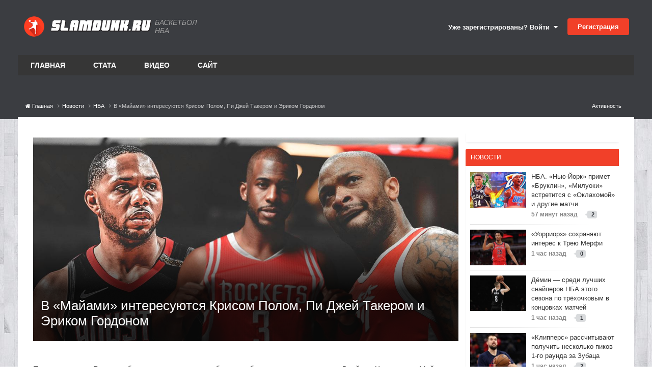

--- FILE ---
content_type: text/html;charset=UTF-8
request_url: https://www.slamdunk.ru/news/nba/%D0%B2-%C2%AB%D0%BC%D0%B0%D0%B9%D0%B0%D0%BC%D0%B8%C2%BB-%D0%B8%D0%BD%D1%82%D0%B5%D1%80%D0%B5%D1%81%D1%83%D1%8E%D1%82%D1%81%D1%8F-%D0%BA%D1%80%D0%B8%D1%81%D0%BE%D0%BC-%D0%BF%D0%BE%D0%BB%D0%BE%D0%BC-%D0%BF%D0%B8-%D0%B4%D0%B6%D0%B5%D0%B9-%D1%82%D0%B0%D0%BA%D0%B5%D1%80%D0%BE%D0%BC-%D0%B8-%D1%8D%D1%80%D0%B8%D0%BA%D0%BE%D0%BC-%D0%B3%D0%BE%D1%80%D0%B4%D0%BE%D0%BD%D0%BE%D0%BC-r27203/
body_size: 31436
content:
<!DOCTYPE html>
<html lang="ru-RU" dir="ltr">
	<head>
		<meta charset="utf-8">
		<title>В «Майами» интересуются Крисом Полом, Пи Джей Такером и Эриком Гордоном - НБА - Баскетбол на Slamdunk.ru: нба, новости, статистика, общение</title>
		
			<!-- Google tag (gtag.js) -->
<script async src="https://www.googletagmanager.com/gtag/js?id=G-1QE1FGH653"></script>
<script>
  window.dataLayer = window.dataLayer || [];
  function gtag(){dataLayer.push(arguments);}
  gtag('js', new Date());

  gtag('config', 'G-1QE1FGH653');
</script>

<!-- Yandex.Metrika counter -->
<script type="text/javascript" >
   (function(m,e,t,r,i,k,a){m[i]=m[i]||function(){(m[i].a=m[i].a||[]).push(arguments)};
   m[i].l=1*new Date();
   for (var j = 0; j < document.scripts.length; j++) {if (document.scripts[j].src === r) { return; }}
   k=e.createElement(t),a=e.getElementsByTagName(t)[0],k.async=1,k.src=r,a.parentNode.insertBefore(k,a)})
   (window, document, "script", "https://mc.yandex.ru/metrika/tag.js", "ym");

   ym(71822671, "init", {
        clickmap:true,
        trackLinks:true,
        accurateTrackBounce:true,
        webvisor:true
   });
</script>
<noscript><div><img src="https://mc.yandex.ru/watch/71822671" style="position:absolute; left:-9999px;" alt="" /></div></noscript>
<!-- /Yandex.Metrika counter -->
		
		
		
		

	<meta name="viewport" content="width=device-width, initial-scale=1">






	
	
        
        
        <meta property="og:image" content='https://www.slamdunk.ru/uploads/monthly_2019_06/rockets-1.jpg.056c00cb3faa23a4b351a34548ba6943.jpg'>
        <meta name="twitter:image" content='https://www.slamdunk.ru/uploads/monthly_2019_06/rockets-1.jpg.056c00cb3faa23a4b351a34548ba6943.jpg' />
        <meta property="og:title" content="В «Майами» интересуются Крисом Полом, Пи Джей Такером и Эриком Гордоном">
        <meta property="og:type" content="object">
        <meta property="og:url" content="https://www.slamdunk.ru/news/nba/%D0%B2-%C2%AB%D0%BC%D0%B0%D0%B9%D0%B0%D0%BC%D0%B8%C2%BB-%D0%B8%D0%BD%D1%82%D0%B5%D1%80%D0%B5%D1%81%D1%83%D1%8E%D1%82%D1%81%D1%8F-%D0%BA%D1%80%D0%B8%D1%81%D0%BE%D0%BC-%D0%BF%D0%BE%D0%BB%D0%BE%D0%BC-%D0%BF%D0%B8-%D0%B4%D0%B6%D0%B5%D0%B9-%D1%82%D0%B0%D0%BA%D0%B5%D1%80%D0%BE%D0%BC-%D0%B8-%D1%8D%D1%80%D0%B8%D0%BA%D0%BE%D0%BC-%D0%B3%D0%BE%D1%80%D0%B4%D0%BE%D0%BD%D0%BE%D0%BC-r27203/">
        
            
            <meta name="keywords" content="эрик гордон, пи джей такер, крис пол, хьюстон, майами">
        
        <meta name="description" content="После того, как «Рокетс» объявили о готовности к обмену любого своего игрока, кроме Джеймса Хардена, в «Майами» заинтересовались возможностью заполучить одного из трех ключевых игроков «Хьюстона», - сообщает Bleacher Report NBA. В «Хит» интересуются разыгрывающим «Рокетс» Крисом Полом, форвардом ...">
        <meta property="og:description" content="После того, как «Рокетс» объявили о готовности к обмену любого своего игрока, кроме Джеймса Хардена, в «Майами» заинтересовались возможностью заполучить одного из трех ключевых игроков «Хьюстона», - сообщает Bleacher Report NBA. В «Хит» интересуются разыгрывающим «Рокетс» Крисом Полом, форвардом ...">
        <meta property="og:updated_time" content="2019-06-09T07:06:11Z">
        <meta property="og:site_name" content="Баскетбол на Slamdunk.ru: нба, новости, статистика, общение">
        <meta property="og:locale" content="ru_RU">
	



<meta name="theme-color" content="#ed4028">

	
		<link rel="canonical" href="https://www.slamdunk.ru/news/nba/%D0%B2-%C2%AB%D0%BC%D0%B0%D0%B9%D0%B0%D0%BC%D0%B8%C2%BB-%D0%B8%D0%BD%D1%82%D0%B5%D1%80%D0%B5%D1%81%D1%83%D1%8E%D1%82%D1%81%D1%8F-%D0%BA%D1%80%D0%B8%D1%81%D0%BE%D0%BC-%D0%BF%D0%BE%D0%BB%D0%BE%D0%BC-%D0%BF%D0%B8-%D0%B4%D0%B6%D0%B5%D0%B9-%D1%82%D0%B0%D0%BA%D0%B5%D1%80%D0%BE%D0%BC-%D0%B8-%D1%8D%D1%80%D0%B8%D0%BA%D0%BE%D0%BC-%D0%B3%D0%BE%D1%80%D0%B4%D0%BE%D0%BD%D0%BE%D0%BC-r27203/" />
	

	
		<link as="style" rel="preload" href="https://www.slamdunk.ru/applications/core/interface/ckeditor/ckeditor/skins/ips/editor.css?t=P1PF" />
	

<link rel="alternate" type="application/rss+xml" title="Новости Slamdunk.ru" href="https://www.slamdunk.ru/rss/2-%D0%BD%D0%BE%D0%B2%D0%BE%D1%81%D1%82%D0%B8-slamdunkru.xml/" />






<meta property="vk:image" content="https://www.slamdunk.ru/uploads/monthly_2019_06/rockets-1.jpg.056c00cb3faa23a4b351a34548ba6943.jpg" />






<link rel="apple-touch-icon" sizes="57x57" href="/images/meta/apple-icon-57x57.png">
<link rel="apple-touch-icon" sizes="60x60" href="/images/meta/apple-icon-60x60.png">
<link rel="apple-touch-icon" sizes="72x72" href="/images/meta/apple-icon-72x72.png">
<link rel="apple-touch-icon" sizes="76x76" href="/images/meta/apple-icon-76x76.png">
<link rel="apple-touch-icon" sizes="114x114" href="/images/meta/apple-icon-114x114.png">
<link rel="apple-touch-icon" sizes="120x120" href="/images/meta/apple-icon-120x120.png">
<link rel="apple-touch-icon" sizes="144x144" href="/images/meta/apple-icon-144x144.png">
<link rel="apple-touch-icon" sizes="152x152" href="/images/meta/apple-icon-152x152.png">
<link rel="apple-touch-icon" sizes="180x180" href="/images/meta/apple-icon-180x180.png">

<link rel="manifest" href="/images/meta/manifest.json">
<meta name="msapplication-TileColor" content="#ffffff">
<meta name="msapplication-TileImage" content="/images/meta/ms-icon-144x144.png">
		




	<link rel='stylesheet' href='https://www.slamdunk.ru/uploads/css_built_24/341e4a57816af3ba440d891ca87450ff_framework.css?v=4e52a1ea3c1763498561' media='all'>

	<link rel='stylesheet' href='https://www.slamdunk.ru/uploads/css_built_24/05e81b71abe4f22d6eb8d1a929494829_responsive.css?v=4e52a1ea3c1763498561' media='all'>

	<link rel='stylesheet' href='https://www.slamdunk.ru/uploads/css_built_24/20446cf2d164adcc029377cb04d43d17_flags.css?v=4e52a1ea3c1763498561' media='all'>

	<link rel='stylesheet' href='https://www.slamdunk.ru/uploads/css_built_24/90eb5adf50a8c640f633d47fd7eb1778_core.css?v=4e52a1ea3c1763498561' media='all'>

	<link rel='stylesheet' href='https://www.slamdunk.ru/uploads/css_built_24/5a0da001ccc2200dc5625c3f3934497d_core_responsive.css?v=4e52a1ea3c1763498561' media='all'>

	<link rel='stylesheet' href='https://www.slamdunk.ru/uploads/page_objects/best_products.css.f96266baae5a956ac0fd8bed799d55f2.css?v=4e52a1ea3c1763498561' media='all'>

	<link rel='stylesheet' href='https://www.slamdunk.ru/uploads/page_objects/news2021.css.b14e3142481eedc69eb5d5cf5afc4b9c.css?v=4e52a1ea3c1763498561' media='all'>

	<link rel='stylesheet' href='https://www.slamdunk.ru/uploads/page_objects/slamtube.css.c151e47467b00a5e292a1e18f9d6d6fc.css?v=4e52a1ea3c1763498561' media='all'>

	<link rel='stylesheet' href='https://www.slamdunk.ru/uploads/css_built_24/9037af43189dec1f1ca4d162227a3350_record.css?v=4e52a1ea3c1763498561' media='all'>

	<link rel='stylesheet' href='https://www.slamdunk.ru/uploads/css_built_24/97c0a48072ce601c9764cb6b00a6588a_page.css?v=4e52a1ea3c1763498561' media='all'>





<link rel='stylesheet' href='https://www.slamdunk.ru/uploads/css_built_24/258adbb6e4f3e83cd3b355f84e3fa002_custom.css?v=4e52a1ea3c1763498561' media='all'>




		

	
	<script type='text/javascript'>
		var ipsDebug = false;		
	
		var CKEDITOR_BASEPATH = '//www.slamdunk.ru/applications/core/interface/ckeditor/ckeditor/';
	
		var ipsSettings = {
			
			
			cookie_path: "/",
			
			cookie_prefix: "ips4_",
			
			
			cookie_ssl: true,
			
			upload_imgURL: "",
			message_imgURL: "",
			notification_imgURL: "",
			baseURL: "//www.slamdunk.ru/",
			jsURL: "//www.slamdunk.ru/applications/core/interface/js/js.php",
			csrfKey: "bfa793b8b3f54607f5bc7d25f55db243",
			antiCache: "4e52a1ea3c1763498561",
			jsAntiCache: "4e52a1ea3c1769030908",
			disableNotificationSounds: true,
			useCompiledFiles: true,
			links_external: true,
			memberID: 0,
			lazyLoadEnabled: true,
			blankImg: "//www.slamdunk.ru/applications/core/interface/js/spacer.png",
			googleAnalyticsEnabled: true,
			matomoEnabled: false,
			viewProfiles: true,
			mapProvider: 'none',
			mapApiKey: '',
			pushPublicKey: "BF2fqwTcSWcrH1bI1oVvWy8WW9AKbpcgXJb2Vj2-Pr-C4B72v1R2ryuDDRS_3CERsklVFbOqyhhi4obueA3KhB4",
			relativeDates: true
		};
		
		
		
		
			ipsSettings['maxImageDimensions'] = {
				width: 1000,
				height: 750
			};
		
		
	</script>





<script type='text/javascript' src='https://www.slamdunk.ru/uploads/javascript_global/root_library.js?v=4e52a1ea3c1769030908' data-ips></script>


<script type='text/javascript' src='https://www.slamdunk.ru/uploads/javascript_global/root_js_lang_2.js?v=4e52a1ea3c1769030908' data-ips></script>


<script type='text/javascript' src='https://www.slamdunk.ru/uploads/javascript_global/root_framework.js?v=4e52a1ea3c1769030908' data-ips></script>


<script type='text/javascript' src='https://www.slamdunk.ru/uploads/javascript_core/global_global_core.js?v=4e52a1ea3c1769030908' data-ips></script>


<script type='text/javascript' src='https://www.slamdunk.ru/uploads/javascript_global/root_front.js?v=4e52a1ea3c1769030908' data-ips></script>


<script type='text/javascript' src='https://www.slamdunk.ru/uploads/javascript_core/front_front_core.js?v=4e52a1ea3c1769030908' data-ips></script>


<script type='text/javascript' src='https://www.slamdunk.ru/uploads/javascript_cms/front_app.js?v=4e52a1ea3c1769030908' data-ips></script>


<script type='text/javascript' src='https://www.slamdunk.ru/uploads/javascript_global/root_map.js?v=4e52a1ea3c1769030908' data-ips></script>



	<script type='text/javascript'>
		
			ips.setSetting( 'date_format', jQuery.parseJSON('"dd.mm.yy"') );
		
			ips.setSetting( 'date_first_day', jQuery.parseJSON('0') );
		
			ips.setSetting( 'ipb_url_filter_option', jQuery.parseJSON('"none"') );
		
			ips.setSetting( 'url_filter_any_action', jQuery.parseJSON('"allow"') );
		
			ips.setSetting( 'bypass_profanity', jQuery.parseJSON('0') );
		
			ips.setSetting( 'emoji_style', jQuery.parseJSON('"disabled"') );
		
			ips.setSetting( 'emoji_shortcodes', jQuery.parseJSON('true') );
		
			ips.setSetting( 'emoji_ascii', jQuery.parseJSON('true') );
		
			ips.setSetting( 'emoji_cache', jQuery.parseJSON('1751538761') );
		
			ips.setSetting( 'image_jpg_quality', jQuery.parseJSON('75') );
		
			ips.setSetting( 'cloud2', jQuery.parseJSON('false') );
		
			ips.setSetting( 'isAnonymous', jQuery.parseJSON('false') );
		
		
	</script>



<script type='application/ld+json'>
{
    "@context": "http://schema.org",
    "@type": "Article",
    "url": "https://www.slamdunk.ru/news/nba/%D0%B2-%C2%AB%D0%BC%D0%B0%D0%B9%D0%B0%D0%BC%D0%B8%C2%BB-%D0%B8%D0%BD%D1%82%D0%B5%D1%80%D0%B5%D1%81%D1%83%D1%8E%D1%82%D1%81%D1%8F-%D0%BA%D1%80%D0%B8%D1%81%D0%BE%D0%BC-%D0%BF%D0%BE%D0%BB%D0%BE%D0%BC-%D0%BF%D0%B8-%D0%B4%D0%B6%D0%B5%D0%B9-%D1%82%D0%B0%D0%BA%D0%B5%D1%80%D0%BE%D0%BC-%D0%B8-%D1%8D%D1%80%D0%B8%D0%BA%D0%BE%D0%BC-%D0%B3%D0%BE%D1%80%D0%B4%D0%BE%D0%BD%D0%BE%D0%BC-r27203/",
    "discussionUrl": "https://www.slamdunk.ru/news/nba/%D0%B2-%C2%AB%D0%BC%D0%B0%D0%B9%D0%B0%D0%BC%D0%B8%C2%BB-%D0%B8%D0%BD%D1%82%D0%B5%D1%80%D0%B5%D1%81%D1%83%D1%8E%D1%82%D1%81%D1%8F-%D0%BA%D1%80%D0%B8%D1%81%D0%BE%D0%BC-%D0%BF%D0%BE%D0%BB%D0%BE%D0%BC-%D0%BF%D0%B8-%D0%B4%D0%B6%D0%B5%D0%B9-%D1%82%D0%B0%D0%BA%D0%B5%D1%80%D0%BE%D0%BC-%D0%B8-%D1%8D%D1%80%D0%B8%D0%BA%D0%BE%D0%BC-%D0%B3%D0%BE%D1%80%D0%B4%D0%BE%D0%BD%D0%BE%D0%BC-r27203/",
    "mainEntityOfPage": "https://www.slamdunk.ru/news/nba/%D0%B2-%C2%AB%D0%BC%D0%B0%D0%B9%D0%B0%D0%BC%D0%B8%C2%BB-%D0%B8%D0%BD%D1%82%D0%B5%D1%80%D0%B5%D1%81%D1%83%D1%8E%D1%82%D1%81%D1%8F-%D0%BA%D1%80%D0%B8%D1%81%D0%BE%D0%BC-%D0%BF%D0%BE%D0%BB%D0%BE%D0%BC-%D0%BF%D0%B8-%D0%B4%D0%B6%D0%B5%D0%B9-%D1%82%D0%B0%D0%BA%D0%B5%D1%80%D0%BE%D0%BC-%D0%B8-%D1%8D%D1%80%D0%B8%D0%BA%D0%BE%D0%BC-%D0%B3%D0%BE%D1%80%D0%B4%D0%BE%D0%BD%D0%BE%D0%BC-r27203/",
    "name": "\u0412 \u00ab\u041c\u0430\u0439\u0430\u043c\u0438\u00bb \u0438\u043d\u0442\u0435\u0440\u0435\u0441\u0443\u044e\u0442\u0441\u044f \u041a\u0440\u0438\u0441\u043e\u043c \u041f\u043e\u043b\u043e\u043c, \u041f\u0438 \u0414\u0436\u0435\u0439 \u0422\u0430\u043a\u0435\u0440\u043e\u043c \u0438 \u042d\u0440\u0438\u043a\u043e\u043c \u0413\u043e\u0440\u0434\u043e\u043d\u043e\u043c",
    "headline": "\u0412 \u00ab\u041c\u0430\u0439\u0430\u043c\u0438\u00bb \u0438\u043d\u0442\u0435\u0440\u0435\u0441\u0443\u044e\u0442\u0441\u044f \u041a\u0440\u0438\u0441\u043e\u043c \u041f\u043e\u043b\u043e\u043c, \u041f\u0438 \u0414\u0436\u0435\u0439 \u0422\u0430\u043a\u0435\u0440\u043e\u043c \u0438 \u042d\u0440\u0438\u043a\u043e\u043c \u0413\u043e\u0440\u0434\u043e\u043d\u043e\u043c",
    "text": "\u041f\u043e\u0441\u043b\u0435 \u0442\u043e\u0433\u043e, \u043a\u0430\u043a \u00ab\u0420\u043e\u043a\u0435\u0442\u0441\u00bb \u043e\u0431\u044a\u044f\u0432\u0438\u043b\u0438 \u043e \u0433\u043e\u0442\u043e\u0432\u043d\u043e\u0441\u0442\u0438 \u043a \u043e\u0431\u043c\u0435\u043d\u0443 \u043b\u044e\u0431\u043e\u0433\u043e \u0441\u0432\u043e\u0435\u0433\u043e \u0438\u0433\u0440\u043e\u043a\u0430, \u043a\u0440\u043e\u043c\u0435 \u0414\u0436\u0435\u0439\u043c\u0441\u0430 \u0425\u0430\u0440\u0434\u0435\u043d\u0430, \u0432 \u00ab\u041c\u0430\u0439\u0430\u043c\u0438\u00bb \u0437\u0430\u0438\u043d\u0442\u0435\u0440\u0435\u0441\u043e\u0432\u0430\u043b\u0438\u0441\u044c \u0432\u043e\u0437\u043c\u043e\u0436\u043d\u043e\u0441\u0442\u044c\u044e \u0437\u0430\u043f\u043e\u043b\u0443\u0447\u0438\u0442\u044c \u043e\u0434\u043d\u043e\u0433\u043e \u0438\u0437 \u0442\u0440\u0435\u0445 \u043a\u043b\u044e\u0447\u0435\u0432\u044b\u0445 \u0438\u0433\u0440\u043e\u043a\u043e\u0432 \u00ab\u0425\u044c\u044e\u0441\u0442\u043e\u043d\u0430\u00bb, - \u0441\u043e\u043e\u0431\u0449\u0430\u0435\u0442 Bleacher Report NBA.\n \n\n\n\t\u0412 \u00ab\u0425\u0438\u0442\u00bb \u0438\u043d\u0442\u0435\u0440\u0435\u0441\u0443\u044e\u0442\u0441\u044f \u0440\u0430\u0437\u044b\u0433\u0440\u044b\u0432\u0430\u044e\u0449\u0438\u043c \u00ab\u0420\u043e\u043a\u0435\u0442\u0441\u00bb \u041a\u0440\u0438\u0441\u043e\u043c \u041f\u043e\u043b\u043e\u043c, \u0444\u043e\u0440\u0432\u0430\u0440\u0434\u043e\u043c \u041f\u0438 \u0414\u0436\u0435\u0439 \u0422\u0430\u043a\u0435\u0440\u043e\u043c \u0438 \u0437\u0430\u0449\u0438\u0442\u043d\u0438\u043a\u043e\u043c \u042d\u0440\u0438\u043a\u043e\u043c \u0413\u043e\u0440\u0434\u043e\u043d\u043e\u043c.\n \n\n\n\t\u0412 \u0431\u043b\u0438\u0436\u0430\u0439\u0448\u0435\u0435 \u0432\u0440\u0435\u043c\u044f \u00ab\u041c\u0430\u0439\u0430\u043c\u0438\u00bb \u0445\u043e\u0447\u0435\u0442 \u043e\u0431\u0441\u0443\u0434\u0438\u0442\u044c \u0432\u0430\u0440\u0438\u0430\u043d\u0442\u044b \u0441\u0434\u0435\u043b\u043a\u0438 \u0441 \u043f\u0440\u0435\u0434\u0441\u0442\u0430\u0432\u0438\u0442\u0435\u043b\u044f\u043c\u0438 \u00ab\u0420\u043e\u043a\u0435\u0442\u0441\u00bb.\n \n",
    "articleBody": "\u041f\u043e\u0441\u043b\u0435 \u0442\u043e\u0433\u043e, \u043a\u0430\u043a \u00ab\u0420\u043e\u043a\u0435\u0442\u0441\u00bb \u043e\u0431\u044a\u044f\u0432\u0438\u043b\u0438 \u043e \u0433\u043e\u0442\u043e\u0432\u043d\u043e\u0441\u0442\u0438 \u043a \u043e\u0431\u043c\u0435\u043d\u0443 \u043b\u044e\u0431\u043e\u0433\u043e \u0441\u0432\u043e\u0435\u0433\u043e \u0438\u0433\u0440\u043e\u043a\u0430, \u043a\u0440\u043e\u043c\u0435 \u0414\u0436\u0435\u0439\u043c\u0441\u0430 \u0425\u0430\u0440\u0434\u0435\u043d\u0430, \u0432 \u00ab\u041c\u0430\u0439\u0430\u043c\u0438\u00bb \u0437\u0430\u0438\u043d\u0442\u0435\u0440\u0435\u0441\u043e\u0432\u0430\u043b\u0438\u0441\u044c \u0432\u043e\u0437\u043c\u043e\u0436\u043d\u043e\u0441\u0442\u044c\u044e \u0437\u0430\u043f\u043e\u043b\u0443\u0447\u0438\u0442\u044c \u043e\u0434\u043d\u043e\u0433\u043e \u0438\u0437 \u0442\u0440\u0435\u0445 \u043a\u043b\u044e\u0447\u0435\u0432\u044b\u0445 \u0438\u0433\u0440\u043e\u043a\u043e\u0432 \u00ab\u0425\u044c\u044e\u0441\u0442\u043e\u043d\u0430\u00bb, - \u0441\u043e\u043e\u0431\u0449\u0430\u0435\u0442 Bleacher Report NBA.\n \n\n\n\t\u0412 \u00ab\u0425\u0438\u0442\u00bb \u0438\u043d\u0442\u0435\u0440\u0435\u0441\u0443\u044e\u0442\u0441\u044f \u0440\u0430\u0437\u044b\u0433\u0440\u044b\u0432\u0430\u044e\u0449\u0438\u043c \u00ab\u0420\u043e\u043a\u0435\u0442\u0441\u00bb \u041a\u0440\u0438\u0441\u043e\u043c \u041f\u043e\u043b\u043e\u043c, \u0444\u043e\u0440\u0432\u0430\u0440\u0434\u043e\u043c \u041f\u0438 \u0414\u0436\u0435\u0439 \u0422\u0430\u043a\u0435\u0440\u043e\u043c \u0438 \u0437\u0430\u0449\u0438\u0442\u043d\u0438\u043a\u043e\u043c \u042d\u0440\u0438\u043a\u043e\u043c \u0413\u043e\u0440\u0434\u043e\u043d\u043e\u043c.\n \n\n\n\t\u0412 \u0431\u043b\u0438\u0436\u0430\u0439\u0448\u0435\u0435 \u0432\u0440\u0435\u043c\u044f \u00ab\u041c\u0430\u0439\u0430\u043c\u0438\u00bb \u0445\u043e\u0447\u0435\u0442 \u043e\u0431\u0441\u0443\u0434\u0438\u0442\u044c \u0432\u0430\u0440\u0438\u0430\u043d\u0442\u044b \u0441\u0434\u0435\u043b\u043a\u0438 \u0441 \u043f\u0440\u0435\u0434\u0441\u0442\u0430\u0432\u0438\u0442\u0435\u043b\u044f\u043c\u0438 \u00ab\u0420\u043e\u043a\u0435\u0442\u0441\u00bb.\n \n",
    "dateCreated": "2019-06-09T03:39:00+0000",
    "datePublished": "2019-06-09T03:39:00+0000",
    "dateModified": "2019-06-09T03:40:03+0000",
    "pageStart": 1,
    "pageEnd": 1,
    "author": {
        "@type": "Person",
        "name": "Alex Vel",
        "image": "https://www.slamdunk.ru/uploads/monthly_2023_02/26XbEk1vJFY.thumb.jpg.0498a2fff53fa58faa4334d3b038b5a4.jpg",
        "url": "https://www.slamdunk.ru/profile/108047-alex-vel/"
    },
    "publisher": {
        "@id": "https://www.slamdunk.ru/#organization",
        "member": {
            "@type": "Person",
            "name": "Alex Vel",
            "image": "https://www.slamdunk.ru/uploads/monthly_2023_02/26XbEk1vJFY.thumb.jpg.0498a2fff53fa58faa4334d3b038b5a4.jpg",
            "url": "https://www.slamdunk.ru/profile/108047-alex-vel/"
        },
        "logo": {
            "@type": "ImageObject",
            "url": "https://www.slamdunk.ru/uploads/monthly_2023_02/26XbEk1vJFY.thumb.jpg.0498a2fff53fa58faa4334d3b038b5a4.jpg"
        }
    },
    "interactionStatistic": [
        {
            "@type": "InteractionCounter",
            "interactionType": "http://schema.org/ViewAction",
            "userInteractionCount": 1430
        },
        {
            "@type": "InteractionCounter",
            "interactionType": "http://schema.org/FollowAction",
            "userInteractionCount": 0
        },
        {
            "@type": "InteractionCounter",
            "interactionType": "http://schema.org/ReviewAction",
            "userInteractionCount": 0
        },
        {
            "@type": "InteractionCounter",
            "interactionType": "http://schema.org/CommentAction",
            "userInteractionCount": 9
        }
    ],
    "image": {
        "@type": "ImageObject",
        "url": "https://www.slamdunk.ru/uploads/monthly_2023_02/26XbEk1vJFY.thumb.jpg.0498a2fff53fa58faa4334d3b038b5a4.jpg",
        "width": "500",
        "height": "500"
    },
    "commentCount": 9
}	
</script>

<script type='application/ld+json'>
{
    "@context": "http://www.schema.org",
    "publisher": "https://www.slamdunk.ru/#organization",
    "@type": "WebSite",
    "@id": "https://www.slamdunk.ru/#website",
    "mainEntityOfPage": "https://www.slamdunk.ru/",
    "name": "\u0411\u0430\u0441\u043a\u0435\u0442\u0431\u043e\u043b \u043d\u0430 Slamdunk.ru: \u043d\u0431\u0430, \u043d\u043e\u0432\u043e\u0441\u0442\u0438, \u0441\u0442\u0430\u0442\u0438\u0441\u0442\u0438\u043a\u0430, \u043e\u0431\u0449\u0435\u043d\u0438\u0435",
    "url": "https://www.slamdunk.ru/",
    "potentialAction": {
        "type": "SearchAction",
        "query-input": "required name=query",
        "target": "https://www.slamdunk.ru/search/?q={query}"
    },
    "inLanguage": [
        {
            "@type": "Language",
            "name": "\u0420\u0443\u0441\u0441\u043a\u0438\u0439 (RU)",
            "alternateName": "ru-RU"
        },
        {
            "@type": "Language",
            "name": "English (USA)",
            "alternateName": "en-US"
        }
    ]
}	
</script>

<script type='application/ld+json'>
{
    "@context": "http://www.schema.org",
    "@type": "Organization",
    "@id": "https://www.slamdunk.ru/#organization",
    "mainEntityOfPage": "https://www.slamdunk.ru/",
    "name": "\u0411\u0430\u0441\u043a\u0435\u0442\u0431\u043e\u043b \u043d\u0430 Slamdunk.ru: \u043d\u0431\u0430, \u043d\u043e\u0432\u043e\u0441\u0442\u0438, \u0441\u0442\u0430\u0442\u0438\u0441\u0442\u0438\u043a\u0430, \u043e\u0431\u0449\u0435\u043d\u0438\u0435",
    "url": "https://www.slamdunk.ru/",
    "sameAs": [
        "https://vk.com/slamdunk",
        "https://www.instagram.com/slamdunk.ru/",
        "https://www.youtube.com/channel/UC1jfPhabOUINp68Ahao-StA"
    ]
}	
</script>

<script type='application/ld+json'>
{
    "@context": "http://schema.org",
    "@type": "BreadcrumbList",
    "itemListElement": [
        {
            "@type": "ListItem",
            "position": 1,
            "item": {
                "name": "Новости",
                "@id": "https://www.slamdunk.ru/news/"
            }
        },
        {
            "@type": "ListItem",
            "position": 2,
            "item": {
                "name": "НБА",
                "@id": "https://www.slamdunk.ru/news/nba/"
            }
        },
        {
            "@type": "ListItem",
            "position": 3,
            "item": {
                "name": "\u0412 \u00ab\u041c\u0430\u0439\u0430\u043c\u0438\u00bb \u0438\u043d\u0442\u0435\u0440\u0435\u0441\u0443\u044e\u0442\u0441\u044f \u041a\u0440\u0438\u0441\u043e\u043c \u041f\u043e\u043b\u043e\u043c, \u041f\u0438 \u0414\u0436\u0435\u0439 \u0422\u0430\u043a\u0435\u0440\u043e\u043c \u0438 \u042d\u0440\u0438\u043a\u043e\u043c \u0413\u043e\u0440\u0434\u043e\u043d\u043e\u043c"
            }
        }
    ]
}	
</script>


<script defer type='text/javascript' src='/interactive/invisionbyte.front.news.list.js?v=4' data-ips></script>

<link rel="stylesheet" type="text/css" href="https://www.slamdunk.ru/cash/slick_slider/slick/slick.css"/>
<link rel="stylesheet" type="text/css" href="https://www.slamdunk.ru/cash/slick_slider/slick/slick-theme.css"/>
<script defer type='text/javascript' src='/interactive/invisionbyte.minicalendar.js?v=18' data-ips></script>
<script defer type='text/javascript' src='/interactive/invisionbyte.minicalendar.new.js?v=42' data-ips></script>

<script defer type='text/javascript' src='/interactive/invisionbyte.front.videos.list.js' data-ips></script>
<script defer type='text/javascript' src='/interactive/invisionbyte.global.news.list.js' data-ips></script>
<script defer type='text/javascript' src='/interactive/invisionbyte.front.mobilevideos.list.js' data-ips></script>
<script defer type='text/javascript' src='/interactive/invisionbyte.front.mobilenews.list.js' data-ips></script>
<script defer type='text/javascript' src='/interactive/invisionbyte.front.mobilenews.list.inline.js?v=6' data-ips></script>
<script type="text/javascript" src="https://www.slamdunk.ru/cash/slick_slider/slick/slick.js"></script>
<!-- script type='text/javascript' src='/interactive/invisionbyte.front.stats.js' data-ips></script -->
<script defer type='text/javascript' src='/interactive/invisionbyte.loading.videos.js' data-ips></script>
<!-- script defer type='text/javascript' src='/interactive/invisionbyte.front.concurs.js' data-ips></script -->

<script type="text/javascript" src="/interactive/moment.min.js"></script>
<script type="text/javascript" src="/interactive/daterangepicker.min.js"></script>
<script type='text/javascript' src='/interactive/invisionbyte.front.matchcenter.js?v=97' data-ips></script>
<script type='text/javascript' src='/interactive/jquery.touchSwipe.min.js?v=1' data-ips></script>
<link rel="stylesheet" type="text/css" href="/interactive/daterangepicker.css"/>


<script defer type='text/javascript' src='/interactive/invisionbyte.front.game.js' data-ips></script>


	<script defer type='text/javascript' src='/interactive/invisionbyte.news.votes.js?version=15' data-ips></script>

		

	
	<link rel='shortcut icon' href='https://www.slamdunk.ru/uploads/monthly_2021_01/android-icon-48x48.png' type="image/png">


		
	      	
      			<!-- Yandex.RTB -->
<script>window.yaContextCb=window.yaContextCb||[]</script>
<script src="https://yandex.ru/ads/system/context.js" async></script>
      		
		
      
      	
      		
      		<span class="floorad"></span>
      		<!-- Yandex.RTB R-A-135050-13 -->
<script>
window.yaContextCb.push(() => {
    Ya.Context.AdvManager.render({
        "blockId": "R-A-135050-13",
        "type": "floorAd",
        "platform": "touch"
    })
})
</script>
      	
  	</head>
	<body class="ipsApp ipsApp_front ipsJS_none ipsClearfix cCmsDatabase_news newsPagePage" data-controller="core.front.core.app"  data-message=""  data-pageapp="cms" data-pagelocation="front" data-pagemodule="pages" data-pagecontroller="page" data-pageid="27203"   data-pagename="news" >
      
      <script>
          $(document).ready(function(){
            var h = $(".newsblocks").outerHeight()
            //$("#block-shop").attr('style', 'min-height: ' + h + 'px');
          });
      </script>
      <!-- Yandex.RTB R-A-135050-11 -->
<script>
window.yaContextCb.push(() => {
    Ya.Context.AdvManager.render({
        "blockId": "R-A-135050-11",
        "type": "fullscreen",
        "platform": "touch"
    })
})
</script>
      <!-- Yandex.RTB R-A-135050-7 -->
<div id="yandex_rtb_R-A-135050-7"></div>
<script>
window.yaContextCb.push(() => {
    Ya.Context.AdvManager.render({
        "blockId": "R-A-135050-7",
        "renderTo": "yandex_rtb_R-A-135050-7"
    })
})
</script>
      
      <script defer type="text/javascript">
      if (window.location.hash=='#nbacontest') {
          window.hashName = window.location.hash;
        console.log( window.hashName );
          window.location.hash = '';
          $(document).ready(function() {
              $('html').animate({scrollTop: $(window.hashName).offset().top}, 500, function() {
                  window.location.hash = window.hashName;
              });
          });
      }
      </script>
      	
      		
      		
      
      		
      	

      			

      				
      					
      				
      
      				
      			
      
      	<!-- Onboard -->
      	<script defer type='text/javascript' src='/interactive/invisionbyte.front.premium.js' data-ips></script>
      	
      	
      	
      
      	
      	<meta itemprop="url" content="https://www.slamdunk.ru/">
		<a href="#elContent" class="ipsHide" title="Перейти к основному содержанию на этой странице" accesskey="m">Перейти к содержанию</a>
		
		<div id="ipsLayout_header" class="ipsClearfix">
			
			
<ul id='elMobileNav' class='ipsResponsive_hideDesktop' data-controller='core.front.core.mobileNav'>
	
		
			
			
				
				
			
				
					<li id='elMobileBreadcrumb'>
						<a href='https://www.slamdunk.ru/news/nba/'>
							<span>НБА</span>
						</a>
					</li>
				
				
			
				
				
			
		
	
	
	
	<li >
		<a data-action="defaultStream" href='https://www.slamdunk.ru/discover/'><i class="fa fa-newspaper-o" aria-hidden="true"></i></a>
	</li>

	

	
		<li class='ipsJS_show'>
			<a href='https://www.slamdunk.ru/search/'><i class='fa fa-search'></i></a>
		</li>
	
</ul>
			<header>
				<div class="ipsLayout_container">
					

	
		
	
  
	<a href='https://www.slamdunk.ru/' id='elSiteTitleCustom' class='ipsFlex ipsFlex-ai:center' accesskey='1'>
      
      <div style="margin-right:5px;padding: 2px;">
        <img src='/uploads/SD100.png' alt='Баскетбол на Slamdunk.ru: нба, новости, статистика, общение' title='Баскетбол на Slamdunk.ru: нба, новости, статистика, общение' style="max-width:40px;" class="logoRound" rel="image_src" />
      </div> 
      <img style="max-width:200px;" src='/uploads/logo_sd_text.svg' alt='Баскетбол на Slamdunk.ru: нба, новости, статистика, общение' title='Баскетбол на Slamdunk.ru: нба, новости, статистика, общение' class="stringLogo" alt="Slamdunk.ru" title="Slamdunk.ru" />
      <!-- img src="https://www.slamdunk.ru/uploads/set_resources_24/84c1e40ea0e759e3f1505eb1788ddf3c_slamdunk_string.png" style="max-width: 170px;margin:0 15px" class='stringLogo' / -->
      
      	<span>Баскетбол НБА</span>
      
	</a>

					

	<ul id="elUserNav" class="ipsList_inline cSignedOut ipsResponsive_showDesktop">
		
        
		
        
        
            
            
	


	<li class='cUserNav_icon ipsHide' id='elCart_container'></li>
	<li class='elUserNav_sep ipsHide' id='elCart_sep'></li>

<li id="elSignInLink">
                <a href="https://www.slamdunk.ru/login/" data-ipsmenu-closeonclick="false" data-ipsmenu id="elUserSignIn">
                    Уже зарегистрированы? Войти  <i class="fa fa-caret-down"></i>
                </a>
                
<div id='elUserSignIn_menu' class='ipsMenu ipsMenu_auto ipsHide'>
	<form accept-charset='utf-8' method='post' action='https://www.slamdunk.ru/login/'>
		<input type="hidden" name="csrfKey" value="bfa793b8b3f54607f5bc7d25f55db243">
		<input type="hidden" name="ref" value="[base64]">
		<div data-role="loginForm">
			
			
			
				
<div class="ipsPad ipsForm ipsForm_vertical">
	<h4 class="ipsType_sectionHead">Войти</h4>
	<br><br>
	<ul class='ipsList_reset'>
		<li class="ipsFieldRow ipsFieldRow_noLabel ipsFieldRow_fullWidth">
			
			
				<input type="text" placeholder="Отображаемое имя или  email адрес" name="auth" autocomplete="email">
			
		</li>
		<li class="ipsFieldRow ipsFieldRow_noLabel ipsFieldRow_fullWidth">
			<input type="password" placeholder="Пароль" name="password" autocomplete="current-password">
		</li>
		<li class="ipsFieldRow ipsFieldRow_checkbox ipsClearfix">
			<span class="ipsCustomInput">
				<input type="checkbox" name="remember_me" id="remember_me_checkbox" value="1" checked aria-checked="true">
				<span></span>
			</span>
			<div class="ipsFieldRow_content">
				<label class="ipsFieldRow_label" for="remember_me_checkbox">Запомнить</label>
				<span class="ipsFieldRow_desc">Не рекомендуется для компьютеров с общим доступом</span>
			</div>
		</li>
		<li class="ipsFieldRow ipsFieldRow_fullWidth">
			<button type="submit" name="_processLogin" value="usernamepassword" class="ipsButton ipsButton_primary ipsButton_small" id="elSignIn_submit">Войти</button>
			
				<p class="ipsType_right ipsType_small">
					
						<a href='https://www.slamdunk.ru/lostpassword/' data-ipsDialog data-ipsDialog-title='Забыли пароль?'>
					
					Забыли пароль?</a>
				</p>
			
		</li>
	</ul>
</div>
			
		</div>
	</form>
</div>
            </li>
            
        
		
			<li>
				
					<a href="https://www.slamdunk.ru/register/" data-ipsdialog data-ipsdialog-size="narrow" data-ipsdialog-title="Регистрация"  id="elRegisterButton" class="ipsButton ipsButton_normal ipsButton_primary">Регистрация</a>
				
			</li>
		
	</ul>

                  	
<ul class='ipsMobileHamburger ipsList_reset ipsResponsive_hideDesktop'>
	<li data-ipsDrawer data-ipsDrawer-drawerElem='#elMobileDrawer'>
		<a href='#'>
			
			
				
			
			
			
			<i class='fa fa-navicon'></i>
		</a>
	</li>
</ul>
				</div>
			</header>
			

	<nav data-controller='core.front.core.navBar' class=' ipsResponsive_showDesktop'>
		<div class='ipsNavBar_primary ipsLayout_container '>
			<ul data-role="primaryNavBar" class='ipsClearfix'>
				


	
		
		
		<li  id='elNavSecondary_19' data-role="navBarItem" data-navApp="cms" data-navExt="Pages">
			
			
				<a href="https://www.slamdunk.ru"  data-navItem-id="19" >
					Главная<span class='ipsNavBar_active__identifier'></span>
				</a>
			
			
				<ul class='ipsNavBar_secondary ipsHide' data-role='secondaryNavBar'>
					


	
		
		
		<li  id='elNavSecondary_8' data-role="navBarItem" data-navApp="core" data-navExt="AllActivity">
			
			
				<a href="https://www.slamdunk.ru/discover/"  data-navItem-id="8" >
					Активность<span class='ipsNavBar_active__identifier'></span>
				</a>
			
			
		</li>
	
	

	
		
		
		<li  id='elNavSecondary_9' data-role="navBarItem" data-navApp="core" data-navExt="YourActivityStreams">
			
			
				<a href="#"  data-navItem-id="9" >
					Ленты моей активности<span class='ipsNavBar_active__identifier'></span>
				</a>
			
			
		</li>
	
	

	
		
		
		<li  id='elNavSecondary_10' data-role="navBarItem" data-navApp="core" data-navExt="YourActivityStreamsItem">
			
			
				<a href="https://www.slamdunk.ru/discover/unread/"  data-navItem-id="10" >
					Непрочитанное<span class='ipsNavBar_active__identifier'></span>
				</a>
			
			
		</li>
	
	

	
		
		
		<li  id='elNavSecondary_11' data-role="navBarItem" data-navApp="core" data-navExt="YourActivityStreamsItem">
			
			
				<a href="https://www.slamdunk.ru/discover/content-started/"  data-navItem-id="11" >
					Созданный мной контент<span class='ipsNavBar_active__identifier'></span>
				</a>
			
			
		</li>
	
	

	
		
		
		<li  id='elNavSecondary_12' data-role="navBarItem" data-navApp="core" data-navExt="Search">
			
			
				<a href="https://www.slamdunk.ru/search/"  data-navItem-id="12" >
					Поиск<span class='ipsNavBar_active__identifier'></span>
				</a>
			
			
		</li>
	
	

					<li class='ipsHide' id='elNavigationMore_19' data-role='navMore'>
						<a href='#' data-ipsMenu data-ipsMenu-appendTo='#elNavigationMore_19' id='elNavigationMore_19_dropdown'>Больше <i class='fa fa-caret-down'></i></a>
						<ul class='ipsHide ipsMenu ipsMenu_auto' id='elNavigationMore_19_dropdown_menu' data-role='moreDropdown'></ul>
					</li>
				</ul>
			
		</li>
	
	

	
		
		
		<li  id='elNavSecondary_14' data-role="navBarItem" data-navApp="core" data-navExt="CustomItem">
			
			
				<a href="https://www.slamdunk.ru/tournaments/nba/?stats=1"  data-navItem-id="14" >
					Стата<span class='ipsNavBar_active__identifier'></span>
				</a>
			
			
				<ul class='ipsNavBar_secondary ipsHide' data-role='secondaryNavBar'>
					


	
		
		
		<li  id='elNavSecondary_21' data-role="navBarItem" data-navApp="core" data-navExt="CustomItem">
			
			
				<a href="https://www.slamdunk.ru/tournaments/nba/?stats=1"  data-navItem-id="21" >
					NBA<span class='ipsNavBar_active__identifier'></span>
				</a>
			
			
		</li>
	
	

	
		
		
		<li  id='elNavSecondary_22' data-role="navBarItem" data-navApp="core" data-navExt="CustomItem">
			
			
				<a href="https://www.slamdunk.ru/tournaments/vtbleague/?stats=1"  data-navItem-id="22" >
					Лига ВТБ<span class='ipsNavBar_active__identifier'></span>
				</a>
			
			
		</li>
	
	

	
		
		
		<li  id='elNavSecondary_23' data-role="navBarItem" data-navApp="core" data-navExt="CustomItem">
			
			
				<a href="https://www.slamdunk.ru/tournaments/euroleague/?stats=1"  data-navItem-id="23" >
					Евролига<span class='ipsNavBar_active__identifier'></span>
				</a>
			
			
		</li>
	
	

	
		
		
		<li  id='elNavSecondary_24' data-role="navBarItem" data-navApp="core" data-navExt="CustomItem">
			
			
				<a href="https://www.slamdunk.ru/respect/"  data-navItem-id="24" >
					Индекс уважения SD<span class='ipsNavBar_active__identifier'></span>
				</a>
			
			
		</li>
	
	

	
		
		
		<li  id='elNavSecondary_25' data-role="navBarItem" data-navApp="core" data-navExt="CustomItem">
			
			
				<a href="https://www.slamdunk.ru/baskethistory/russianleaders/"  data-navItem-id="25" >
					Легенды СССР и России<span class='ipsNavBar_active__identifier'></span>
				</a>
			
			
		</li>
	
	

					<li class='ipsHide' id='elNavigationMore_14' data-role='navMore'>
						<a href='#' data-ipsMenu data-ipsMenu-appendTo='#elNavigationMore_14' id='elNavigationMore_14_dropdown'>Больше <i class='fa fa-caret-down'></i></a>
						<ul class='ipsHide ipsMenu ipsMenu_auto' id='elNavigationMore_14_dropdown_menu' data-role='moreDropdown'></ul>
					</li>
				</ul>
			
		</li>
	
	

	
		
		
		<li  id='elNavSecondary_20' data-role="navBarItem" data-navApp="core" data-navExt="CustomItem">
			
			
				<a href="https://www.slamdunk.ru/videos/list-all/"  data-navItem-id="20" >
					Видео<span class='ipsNavBar_active__identifier'></span>
				</a>
			
			
				<ul class='ipsNavBar_secondary ipsHide' data-role='secondaryNavBar'>
					


	
		
		
		<li  id='elNavSecondary_34' data-role="navBarItem" data-navApp="core" data-navExt="CustomItem">
			
			
				<a href="https://www.slamdunk.ru/videos/category/1-%D1%85%D0%B0%D0%B9%D0%BB%D0%B0%D0%B9%D1%82%D1%8B/"  data-navItem-id="34" >
					NBA<span class='ipsNavBar_active__identifier'></span>
				</a>
			
			
		</li>
	
	

	
		
		
		<li  id='elNavSecondary_35' data-role="navBarItem" data-navApp="core" data-navExt="CustomItem">
			
			
				<a href="https://www.slamdunk.ru/videos/category/2-dunk-tv/"  data-navItem-id="35" >
					Данки<span class='ipsNavBar_active__identifier'></span>
				</a>
			
			
		</li>
	
	

	
		
		
		<li  id='elNavSecondary_36' data-role="navBarItem" data-navApp="core" data-navExt="CustomItem">
			
			
				<a href="https://www.slamdunk.ru/videos/category/3-%D1%81%D0%BC%D0%B5%D1%88%D0%BD%D0%BE%D0%B5/"  data-navItem-id="36" >
					Смешное<span class='ipsNavBar_active__identifier'></span>
				</a>
			
			
		</li>
	
	

	
		
		
		<li  id='elNavSecondary_37' data-role="navBarItem" data-navApp="core" data-navExt="CustomItem">
			
			
				<a href="https://www.slamdunk.ru/videos/category/4-%D1%80%D0%BE%D1%81%D1%81%D0%B8%D1%8F/"  data-navItem-id="37" >
					Россия<span class='ipsNavBar_active__identifier'></span>
				</a>
			
			
		</li>
	
	

	
		
		
		<li  id='elNavSecondary_39' data-role="navBarItem" data-navApp="core" data-navExt="CustomItem">
			
			
				<a href="https://www.slamdunk.ru/videos/category/6-%D1%82%D0%BE%D0%BF-10/"  data-navItem-id="39" >
					Top 10<span class='ipsNavBar_active__identifier'></span>
				</a>
			
			
		</li>
	
	

	
		
		
		<li  id='elNavSecondary_40' data-role="navBarItem" data-navApp="core" data-navExt="CustomItem">
			
			
				<a href="https://www.slamdunk.ru/videos/category/7-%D1%84%D0%B8%D0%BB%D1%8C%D0%BC%D1%8B/"  data-navItem-id="40" >
					Фильмы<span class='ipsNavBar_active__identifier'></span>
				</a>
			
			
		</li>
	
	

	
		
		
		<li  id='elNavSecondary_44' data-role="navBarItem" data-navApp="core" data-navExt="CustomItem">
			
			
				<a href="https://www.slamdunk.ru/videos/category/11-%D1%80%D0%B0%D0%B7%D0%BD%D0%BE%D0%B5/"  data-navItem-id="44" >
					Разное<span class='ipsNavBar_active__identifier'></span>
				</a>
			
			
		</li>
	
	

					<li class='ipsHide' id='elNavigationMore_20' data-role='navMore'>
						<a href='#' data-ipsMenu data-ipsMenu-appendTo='#elNavigationMore_20' id='elNavigationMore_20_dropdown'>Больше <i class='fa fa-caret-down'></i></a>
						<ul class='ipsHide ipsMenu ipsMenu_auto' id='elNavigationMore_20_dropdown_menu' data-role='moreDropdown'></ul>
					</li>
				</ul>
			
		</li>
	
	

	
		
		
		<li  id='elNavSecondary_1' data-role="navBarItem" data-navApp="core" data-navExt="CustomItem">
			
			
				<a href="https://www.slamdunk.ru/forums/"  data-navItem-id="1" >
					Сайт<span class='ipsNavBar_active__identifier'></span>
				</a>
			
			
				<ul class='ipsNavBar_secondary ipsHide' data-role='secondaryNavBar'>
					


	
		
		
		<li  id='elNavSecondary_3' data-role="navBarItem" data-navApp="forums" data-navExt="Forums">
			
			
				<a href="https://www.slamdunk.ru/forums/"  data-navItem-id="3" >
					Форумы<span class='ipsNavBar_active__identifier'></span>
				</a>
			
			
		</li>
	
	

	
		
		
		<li  id='elNavSecondary_4' data-role="navBarItem" data-navApp="blog" data-navExt="Blogs">
			
			
				<a href="https://www.slamdunk.ru/blogs/"  data-navItem-id="4" >
					Блоги<span class='ipsNavBar_active__identifier'></span>
				</a>
			
			
		</li>
	
	

	
		
		
		<li  id='elNavSecondary_18' data-role="navBarItem" data-navApp="core" data-navExt="Leaderboard">
			
			
				<a href="https://www.slamdunk.ru/leaderboard/"  data-navItem-id="18" >
					Лидеры<span class='ipsNavBar_active__identifier'></span>
				</a>
			
			
		</li>
	
	

	
	

	
		
		
		<li  id='elNavSecondary_6' data-role="navBarItem" data-navApp="core" data-navExt="StaffDirectory">
			
			
				<a href="https://www.slamdunk.ru/staff/"  data-navItem-id="6" >
					Модераторы<span class='ipsNavBar_active__identifier'></span>
				</a>
			
			
		</li>
	
	

	
		
		
		<li  id='elNavSecondary_7' data-role="navBarItem" data-navApp="core" data-navExt="OnlineUsers">
			
			
				<a href="https://www.slamdunk.ru/online/"  data-navItem-id="7" >
					Пользователи онлайн<span class='ipsNavBar_active__identifier'></span>
				</a>
			
			
		</li>
	
	

					<li class='ipsHide' id='elNavigationMore_1' data-role='navMore'>
						<a href='#' data-ipsMenu data-ipsMenu-appendTo='#elNavigationMore_1' id='elNavigationMore_1_dropdown'>Больше <i class='fa fa-caret-down'></i></a>
						<ul class='ipsHide ipsMenu ipsMenu_auto' id='elNavigationMore_1_dropdown_menu' data-role='moreDropdown'></ul>
					</li>
				</ul>
			
		</li>
	
	

				<li class='ipsHide' id='elNavigationMore' data-role='navMore'>
					<a href='#' data-ipsMenu data-ipsMenu-appendTo='#elNavigationMore' id='elNavigationMore_dropdown'>Больше</a>
					<ul class='ipsNavBar_secondary ipsHide' data-role='secondaryNavBar'>
						<li class='ipsHide' id='elNavigationMore_more' data-role='navMore'>
							<a href='#' data-ipsMenu data-ipsMenu-appendTo='#elNavigationMore_more' id='elNavigationMore_more_dropdown'>Больше <i class='fa fa-caret-down'></i></a>
							<ul class='ipsHide ipsMenu ipsMenu_auto' id='elNavigationMore_more_dropdown_menu' data-role='moreDropdown'></ul>
						</li>
					</ul>
				</li>
			</ul>
			

	<div id="elSearchWrapper">
		<div id='elSearch' data-controller="core.front.core.quickSearch">
			<form accept-charset='utf-8' action='//www.slamdunk.ru/search/?do=quicksearch' method='post'>
                <input type='search' id='elSearchField' placeholder='Поиск...' name='q' autocomplete='off' aria-label='Поиск'>
                <details class='cSearchFilter'>
                    <summary class='cSearchFilter__text'></summary>
                    <ul class='cSearchFilter__menu'>
                        
                        <li><label><input type="radio" name="type" value="all" ><span class='cSearchFilter__menuText'>Везде</span></label></li>
                        
                            
                                <li><label><input type="radio" name="type" value='contextual_{&quot;type&quot;:&quot;cms_records1&quot;,&quot;nodes&quot;:1}' checked><span class='cSearchFilter__menuText'>Эта категория</span></label></li>
                            
                                <li><label><input type="radio" name="type" value='contextual_{&quot;type&quot;:&quot;cms_records1&quot;,&quot;item&quot;:27203}' checked><span class='cSearchFilter__menuText'>Это Новость</span></label></li>
                            
                        
                        
                            <li><label><input type="radio" name="type" value="core_statuses_status"><span class='cSearchFilter__menuText'>Обновления статусов</span></label></li>
                        
                            <li><label><input type="radio" name="type" value="forums_topic"><span class='cSearchFilter__menuText'>Темы</span></label></li>
                        
                            <li><label><input type="radio" name="type" value="blog_entry"><span class='cSearchFilter__menuText'>Записи блога</span></label></li>
                        
                            <li><label><input type="radio" name="type" value="calendar_event"><span class='cSearchFilter__menuText'>События</span></label></li>
                        
                            <li><label><input type="radio" name="type" value="videos_video"><span class='cSearchFilter__menuText'>Видео</span></label></li>
                        
                            <li><label><input type="radio" name="type" value="cms_pages_pageitem"><span class='cSearchFilter__menuText'>Страницы</span></label></li>
                        
                            <li><label><input type="radio" name="type" value="cms_records1"><span class='cSearchFilter__menuText'>Новости</span></label></li>
                        
                            <li><label><input type="radio" name="type" value="cms_records5"><span class='cSearchFilter__menuText'>Игроки</span></label></li>
                        
                            <li><label><input type="radio" name="type" value="cms_records6"><span class='cSearchFilter__menuText'>Команды</span></label></li>
                        
                            <li><label><input type="radio" name="type" value="cms_records7"><span class='cSearchFilter__menuText'>Турниры</span></label></li>
                        
                            <li><label><input type="radio" name="type" value="cms_records8"><span class='cSearchFilter__menuText'>Кроссовки</span></label></li>
                        
                            <li><label><input type="radio" name="type" value="cms_records9"><span class='cSearchFilter__menuText'>Записи</span></label></li>
                        
                            <li><label><input type="radio" name="type" value="cms_records13"><span class='cSearchFilter__menuText'>Отзывы</span></label></li>
                        
                            <li><label><input type="radio" name="type" value="cms_records16"><span class='cSearchFilter__menuText'>Записи</span></label></li>
                        
                            <li><label><input type="radio" name="type" value="nexus_package_item"><span class='cSearchFilter__menuText'>Продукты</span></label></li>
                        
                            <li><label><input type="radio" name="type" value="downloads_file"><span class='cSearchFilter__menuText'>Files</span></label></li>
                        
                            <li><label><input type="radio" name="type" value="core_members"><span class='cSearchFilter__menuText'>Пользователи</span></label></li>
                        
                    </ul>
                </details>
				<button class='cSearchSubmit' type="submit" aria-label='Поиск'><i class="fa fa-search"></i></button>
			</form>
		</div>
	</div>

		</div>
	</nav>

         	
<nav class='ipsBreadcrumb ipsBreadcrumb_top ipsFaded_withHover ipsLayout_container'>
	

	<ul class='ipsList_inline ipsPos_right'>
		
		<li >
			<a data-action="defaultStream" class='ipsType_light '  href='https://www.slamdunk.ru/discover/'><i class='icon-newspaper'></i> <span>Активность</span></a>
		</li>
		
	</ul>

	<ul data-role="breadcrumbList">
		<li>
			<a title="Главная" href='/'>
				<span><i class='fa fa-home'></i> Главная <i class='fa fa-angle-right'></i></span>
			</a>
		</li>
		
		
			<li>
				
					<a href='https://www.slamdunk.ru/news/'>
						<span>Новости <i class='fa fa-angle-right'></i></span>
					</a>
				
			</li>
		
			<li>
				
					<a href='https://www.slamdunk.ru/news/nba/'>
						<span>НБА <i class='fa fa-angle-right'></i></span>
					</a>
				
			</li>
		
			<li>
				
					В «Майами» интересуются Крисом Полом, Пи Джей Такером и Эриком Гордоном
				
			</li>
		
	</ul>
</nav>
          
          	
          		<div id="globalads"><div class="ipsLayout_container"></div></div>
          	
		</div>
      
		<main role="main" id="ipsLayout_body" class="ipsLayout_container">
			<div id="ipsLayout_contentArea">
				<div id="ipsLayout_contentWrapper">
					
					
					<div id="ipsLayout_mainArea">
						<a id="elContent"></a>
						
						
						

	<div class='cWidgetContainer '  data-role='widgetReceiver' data-orientation='horizontal' data-widgetArea='header'>
		<ul class='ipsList_reset'>
			
				
					
					<li class='ipsWidget ipsWidget_horizontal ipsBox ipsWidgetHide ipsHide' data-blockID='app_cms_Blocks_p26ploe90' data-blockConfig="true" data-blockTitle="Пользовательские блоки" data-blockErrorMessage="Этот блок не может быть показан. Причиной этому может быть необходимость его настройки, либо он будет отображён после перезагрузки этой страницы." data-controller='core.front.widgets.block'></li>
				
			
		</ul>
	</div>

						
<div id="elCmsPageWrap" data-pageid="1">

<div>
	

	<div class='cWidgetContainer '  data-role='widgetReceiver' data-orientation='horizontal' data-widgetArea='col1'>
		<ul class='ipsList_reset'>
			
				
				<li class='ipsWidget ipsWidget_horizontal ' data-blockTitle="Пользовательские блоки" data-blockID='app_cms_Blocks_kopk5hopk' data-blockConfig="true" data-blockErrorMessage="Этот блок не может быть показан. Причиной этому может быть необходимость его настройки, либо он будет отображён после перезагрузки этой страницы." data-controller='core.front.widgets.block' ></li>
				
				<li class=' ' data-blockTitle="База данных" data-blockID='app_cms_Database_57e251e326cd5' data-blockConfig="true" data-blockErrorMessage="Этот блок не может быть показан. Причиной этому может быть необходимость его настройки, либо он будет отображён после перезагрузки этой страницы." data-controller='core.front.widgets.block' >

<article class='ipsContained ibt_displayNew'>
	<div class='ipsClearfix'>
      	<div class='ipsResponsive_hideDesktop ipsResponsive_hideTablet'>
          




        </div>
		

      

        <div style="background:url(https://www.slamdunk.ru/uploads/monthly_2019_06/rockets-1.jpg.056c00cb3faa23a4b351a34548ba6943.jpg) center top; background-size: cover;" class="newImage">
          <div class="imgbox1">
              <span class="fPinnedNew newView">
                <h1 class='ipsType_pageTitle ipsContained_container' style='font-weight: bold; margin: 10px 0; display: inline-block; color: #fff;'>
                    
                    В «Майами» интересуются Крисом Полом, Пи Джей Такером и Эриком Гордоном
                </h1>
              </span>
          </div>
        </div>

      
              
      	
      <div id='article_id' style='display: none;'>27203</div>
      	
      
		<section class="ipsType_richText ipsType_normal boxed " data-controller='core.front.core.lightboxedImages'>
          <h1 class='ipsType_pageTitle ipsContained_container' style='font-weight: bold; margin: 10px 0; display: inline-block'>
		

		
    

	</h1>
          
          
          	
          
          
          
          <!-- div id='player-stats' class='ipsPos_right'></div -->
          
		  
          
<p>
	После того, как «Рокетс» объявили о готовности к обмену любого своего игрока, кроме Джеймса Хардена, в «Майами» заинтересовались возможностью заполучить одного из трех ключевых игроков «Хьюстона», - сообщает Bleacher Report NBA.
</p>

<p>
	В «Хит» интересуются разыгрывающим «Рокетс» Крисом Полом, форвардом Пи Джей Такером и защитником Эриком Гордоном.
</p>

<p>
	В ближайшее время «Майами» хочет обсудить варианты сделки с представителями «Рокетс».
</p>

          
              
		  

         
              


	
		<ul class='ipsTags ipsList_inline ' >
			
				
					

<li >
	
	<a href="https://www.slamdunk.ru/tags/%D1%8D%D1%80%D0%B8%D0%BA%20%D0%B3%D0%BE%D1%80%D0%B4%D0%BE%D0%BD/" class='ipsTag' title="Найти другой контент с тегом 'эрик гордон'" rel="tag" data-tag-label="эрик гордон"><span>эрик гордон</span></a>
	
</li>
				
					

<li >
	
	<a href="https://www.slamdunk.ru/tags/%D0%BF%D0%B8%20%D0%B4%D0%B6%D0%B5%D0%B9%20%D1%82%D0%B0%D0%BA%D0%B5%D1%80/" class='ipsTag' title="Найти другой контент с тегом 'пи джей такер'" rel="tag" data-tag-label="пи джей такер"><span>пи джей такер</span></a>
	
</li>
				
					

<li >
	
	<a href="https://www.slamdunk.ru/tags/%D0%BA%D1%80%D0%B8%D1%81%20%D0%BF%D0%BE%D0%BB/" class='ipsTag' title="Найти другой контент с тегом 'крис пол'" rel="tag" data-tag-label="крис пол"><span>крис пол</span></a>
	
</li>
				
					

<li >
	
	<a href="https://www.slamdunk.ru/tags/%D1%85%D1%8C%D1%8E%D1%81%D1%82%D0%BE%D0%BD/" class='ipsTag' title="Найти другой контент с тегом 'хьюстон'" rel="tag" data-tag-label="хьюстон"><span>хьюстон</span></a>
	
</li>
				
					

<li >
	
	<a href="https://www.slamdunk.ru/tags/%D0%BC%D0%B0%D0%B9%D0%B0%D0%BC%D0%B8/" class='ipsTag' title="Найти другой контент с тегом 'майами'" rel="tag" data-tag-label="майами"><span>майами</span></a>
	
</li>
				
			
			
		</ul>
		
	

          
         
          <div style="display:inline-block; width:100%" class='ipsClearfix'>

	<hr class='ipsHr' style='padding: 0 5px;margin: 5px 0 10px 0; height: 0; padding: 0; border-width: 1px 0 0 0; border-style: solid; border-color: #CDCDCD;'>
	<div class='lside_block'>

	<ul class='ipsList_inline ipsList_noSpacing ipsClearfix' data-controller="core.front.core.sharelink">
		
			<li>
<style>
	.cShareLink_telegram {background:transparent;}
	.cShareLink_telegram > i {color: #0088cc;font-size: 31px;}
</style>
<a href="https://t.me/share/url?url=&amp;title=" class="cShareLink cShareLink_telegram" target="_blank" data-role="shareLink" title='Share to Telegram' data-ipsTooltip rel='noopener'>
	<i class="fa fa-telegram"></i>
</a></li>
		
			<li>
<style>
	.cShareLink_vkcom {background:#4a76a8;}
</style>
<a href="https://vk.com/share.php?url=https%3A%2F%2Fwww.slamdunk.ru%2Fnews%2Fnba%2F%25D0%25B2-%25C2%25AB%25D0%25BC%25D0%25B0%25D0%25B9%25D0%25B0%25D0%25BC%25D0%25B8%25C2%25BB-%25D0%25B8%25D0%25BD%25D1%2582%25D0%25B5%25D1%2580%25D0%25B5%25D1%2581%25D1%2583%25D1%258E%25D1%2582%25D1%2581%25D1%258F-%25D0%25BA%25D1%2580%25D0%25B8%25D1%2581%25D0%25BE%25D0%25BC-%25D0%25BF%25D0%25BE%25D0%25BB%25D0%25BE%25D0%25BC-%25D0%25BF%25D0%25B8-%25D0%25B4%25D0%25B6%25D0%25B5%25D0%25B9-%25D1%2582%25D0%25B0%25D0%25BA%25D0%25B5%25D1%2580%25D0%25BE%25D0%25BC-%25D0%25B8-%25D1%258D%25D1%2580%25D0%25B8%25D0%25BA%25D0%25BE%25D0%25BC-%25D0%25B3%25D0%25BE%25D1%2580%25D0%25B4%25D0%25BE%25D0%25BD%25D0%25BE%25D0%25BC-r27203%2F&amp;title=%D0%92+%C2%AB%D0%9C%D0%B0%D0%B9%D0%B0%D0%BC%D0%B8%C2%BB+%D0%B8%D0%BD%D1%82%D0%B5%D1%80%D0%B5%D1%81%D1%83%D1%8E%D1%82%D1%81%D1%8F+%D0%9A%D1%80%D0%B8%D1%81%D0%BE%D0%BC+%D0%9F%D0%BE%D0%BB%D0%BE%D0%BC%2C+%D0%9F%D0%B8+%D0%94%D0%B6%D0%B5%D0%B9+%D0%A2%D0%B0%D0%BA%D0%B5%D1%80%D0%BE%D0%BC+%D0%B8+%D0%AD%D1%80%D0%B8%D0%BA%D0%BE%D0%BC+%D0%93%D0%BE%D1%80%D0%B4%D0%BE%D0%BD%D0%BE%D0%BC" class="cShareLink cShareLink_vkcom" target="_blank" data-role="shareLink" title='Share to vk.com' data-ipsTooltip rel='noopener'>
	<i class="fa fa-vk"></i>
</a></li>
		
			<li>
<a href="https://www.facebook.com/sharer/sharer.php?u=https%3A%2F%2Fwww.slamdunk.ru%2Fnews%2Fnba%2F%25D0%25B2-%25C2%25AB%25D0%25BC%25D0%25B0%25D0%25B9%25D0%25B0%25D0%25BC%25D0%25B8%25C2%25BB-%25D0%25B8%25D0%25BD%25D1%2582%25D0%25B5%25D1%2580%25D0%25B5%25D1%2581%25D1%2583%25D1%258E%25D1%2582%25D1%2581%25D1%258F-%25D0%25BA%25D1%2580%25D0%25B8%25D1%2581%25D0%25BE%25D0%25BC-%25D0%25BF%25D0%25BE%25D0%25BB%25D0%25BE%25D0%25BC-%25D0%25BF%25D0%25B8-%25D0%25B4%25D0%25B6%25D0%25B5%25D0%25B9-%25D1%2582%25D0%25B0%25D0%25BA%25D0%25B5%25D1%2580%25D0%25BE%25D0%25BC-%25D0%25B8-%25D1%258D%25D1%2580%25D0%25B8%25D0%25BA%25D0%25BE%25D0%25BC-%25D0%25B3%25D0%25BE%25D1%2580%25D0%25B4%25D0%25BE%25D0%25BD%25D0%25BE%25D0%25BC-r27203%2F" class="cShareLink cShareLink_facebook" target="_blank" data-role="shareLink" title='Поделиться в Facebook' data-ipsTooltip rel='noopener nofollow'>
	<i class="fa fa-facebook"></i>
</a></li>
		
	</ul>


	<hr class='ipsHr'>
	<button class='ipsHide ipsButton ipsButton_small ipsButton_light ipsButton_fullWidth ipsMargin_top:half' data-controller='core.front.core.webshare' data-role='webShare' data-webShareTitle='В «Майами» интересуются Крисом Полом, Пи Джей Такером и Эриком Гордоном' data-webShareText='В «Майами» интересуются Крисом Полом, Пи Джей Такером и Эриком Гордоном' data-webShareUrl='https://www.slamdunk.ru/news/nba/%D0%B2-%C2%AB%D0%BC%D0%B0%D0%B9%D0%B0%D0%BC%D0%B8%C2%BB-%D0%B8%D0%BD%D1%82%D0%B5%D1%80%D0%B5%D1%81%D1%83%D1%8E%D1%82%D1%81%D1%8F-%D0%BA%D1%80%D0%B8%D1%81%D0%BE%D0%BC-%D0%BF%D0%BE%D0%BB%D0%BE%D0%BC-%D0%BF%D0%B8-%D0%B4%D0%B6%D0%B5%D0%B9-%D1%82%D0%B0%D0%BA%D0%B5%D1%80%D0%BE%D0%BC-%D0%B8-%D1%8D%D1%80%D0%B8%D0%BA%D0%BE%D0%BC-%D0%B3%D0%BE%D1%80%D0%B4%D0%BE%D0%BD%D0%BE%D0%BC-r27203/'>Поделиться</button>
</div>

            
<div class='ipsPos_right ipsResponsive_noFloat ipsResponsive_hidePhone rside_block'>
		

<div data-followApp='cms' data-followArea='records1' data-followID='27203' data-controller='core.front.core.followButton'>
	

	<a href='https://www.slamdunk.ru/login/' rel="nofollow" class="ipsFollow ipsPos_middle ipsButton ipsButton_light ipsButton_verySmall ipsButton_disabled" data-role="followButton" data-ipsTooltip title='Авторизация'>
		<span>Подписчики</span>
		<span class='ipsCommentCount'>0</span>
	</a>

</div>
	</div>


<!--
<div class='rateblock'>Оцените новость: 

		<div>
<div  class='ipsClearfix ipsRating  ipsRating_veryLarge'>
	
	<ul class='ipsRating_collective'>
		
			
				<li class='ipsRating_off'>
					<i class='fa fa-star'></i>
				</li>
			
		
			
				<li class='ipsRating_off'>
					<i class='fa fa-star'></i>
				</li>
			
		
			
				<li class='ipsRating_off'>
					<i class='fa fa-star'></i>
				</li>
			
		
			
				<li class='ipsRating_off'>
					<i class='fa fa-star'></i>
				</li>
			
		
			
				<li class='ipsRating_off'>
					<i class='fa fa-star'></i>
				</li>
			
		
	</ul>
</div></div>
		
</div>
-->
</div>


     
		
			
		
	
    <!--
	
	<div class='ipsPos_right'>
		

	<div data-controller='core.front.core.reaction' class='ipsItemControls_right ipsClearfix '>	
		<div class='ipsReact ipsPos_right'>
			
				
				<div class='ipsReact_reactCountOnly ipsAreaBackground_light ipsType_blendLinks ipsHide' data-role='reactCount'>
					
					<span data-role='reactCountText'>0</span>
					
				</div>
			
			
			
		</div>
	</div>

		<br>
	</div>
	
	-->

<div class='dash'>
             <span class='cat'><a href="https://www.slamdunk.ru/news/nba/">НБА</a></span> <span class='dtime'><time datetime='2019-06-09T03:39:00Z' title='09.06.2019 03:39' data-short='6 г'>9 июня, 2019</time></span> <span style="float:right" class='cfield'>
<div class='ipsType_reset ipsType_light'><strong>Источник:</strong> clutchpoints.com</div></span> 
        </div>

    <div style="font-size:12px; margin-bottom:10px">
	
	
	
		  <a href='https://www.slamdunk.ru/news/nba/%D0%B2-%C2%AB%D0%BC%D0%B0%D0%B9%D0%B0%D0%BC%D0%B8%C2%BB-%D0%B8%D0%BD%D1%82%D0%B5%D1%80%D0%B5%D1%81%D1%83%D1%8E%D1%82%D1%81%D1%8F-%D0%BA%D1%80%D0%B8%D1%81%D0%BE%D0%BC-%D0%BF%D0%BE%D0%BB%D0%BE%D0%BC-%D0%BF%D0%B8-%D0%B4%D0%B6%D0%B5%D0%B9-%D1%82%D0%B0%D0%BA%D0%B5%D1%80%D0%BE%D0%BC-%D0%B8-%D1%8D%D1%80%D0%B8%D0%BA%D0%BE%D0%BC-%D0%B3%D0%BE%D1%80%D0%B4%D0%BE%D0%BD%D0%BE%D0%BC-r27203/?do=report&amp;d=1&amp;id=27203' data-ipsDialog data-ipsDialog-size='medium' data-ipsDialog-title="Пожаловаться на Новость" data-ipsDialog-remoteSubmit data-ipsDialog-flashMessage="Спасибо за вашу жалобу" title="Пожаловаться на Новость">Жалоба</a>
	
	     
    </div>
    
        
      	</section>

	</div>
	
</article>




	<!-- Yandex.RTB R-A-135050-6 -->
<div id="yandex_rtb_R-A-135050-6"></div>
<script>window.yaContextCb.push(()=>{
	Ya.Context.AdvManager.render({
		"blockId": "R-A-135050-6",
		"renderTo": "yandex_rtb_R-A-135050-6"
	})
})
</script>



    
        <a id="replies"></a>
        <h2 class='ipsType_sectionTitle ipsType_reset'>Комментарии новости</h2>
        
<div data-controller='core.front.core.commentsWrapper' data-tabsId='f44b095d8acbcd7cf0fdda61a8e10daa'>
	
<div class='ipsTabs ipsClearfix' id='elTabs_f44b095d8acbcd7cf0fdda61a8e10daa' data-ipsTabBar data-ipsTabBar-contentArea='#ipsTabs_content_f44b095d8acbcd7cf0fdda61a8e10daa' >
	<a href='#elTabs_f44b095d8acbcd7cf0fdda61a8e10daa' ></a>
	<ul role='tablist'>
		
			<li>
				<a href='https://www.slamdunk.ru/news/nba/%D0%B2-%C2%AB%D0%BC%D0%B0%D0%B9%D0%B0%D0%BC%D0%B8%C2%BB-%D0%B8%D0%BD%D1%82%D0%B5%D1%80%D0%B5%D1%81%D1%83%D1%8E%D1%82%D1%81%D1%8F-%D0%BA%D1%80%D0%B8%D1%81%D0%BE%D0%BC-%D0%BF%D0%BE%D0%BB%D0%BE%D0%BC-%D0%BF%D0%B8-%D0%B4%D0%B6%D0%B5%D0%B9-%D1%82%D0%B0%D0%BA%D0%B5%D1%80%D0%BE%D0%BC-%D0%B8-%D1%8D%D1%80%D0%B8%D0%BA%D0%BE%D0%BC-%D0%B3%D0%BE%D1%80%D0%B4%D0%BE%D0%BD%D0%BE%D0%BC-r27203/?tab=comments' id='f44b095d8acbcd7cf0fdda61a8e10daa_tab_comments' class="ipsTabs_item ipsTabs_activeItem" title='9 комментариев' role="tab" aria-selected="true">
					9 комментариев
				</a>
			</li>
		
	</ul>
</div>
<section id='ipsTabs_content_f44b095d8acbcd7cf0fdda61a8e10daa' class='ipsTabs_panels ipsTabs_contained'>
	
		
			<div id='ipsTabs_elTabs_f44b095d8acbcd7cf0fdda61a8e10daa_f44b095d8acbcd7cf0fdda61a8e10daa_tab_comments_panel' class="ipsTabs_panel" aria-labelledby="f44b095d8acbcd7cf0fdda61a8e10daa_tab_comments" aria-hidden="false">
				
<div data-controller='core.front.core.commentFeed, core.front.core.ignoredComments' data-autoPoll data-commentsType='comments' data-baseURL='https://www.slamdunk.ru/news/nba/%D0%B2-%C2%AB%D0%BC%D0%B0%D0%B9%D0%B0%D0%BC%D0%B8%C2%BB-%D0%B8%D0%BD%D1%82%D0%B5%D1%80%D0%B5%D1%81%D1%83%D1%8E%D1%82%D1%81%D1%8F-%D0%BA%D1%80%D0%B8%D1%81%D0%BE%D0%BC-%D0%BF%D0%BE%D0%BB%D0%BE%D0%BC-%D0%BF%D0%B8-%D0%B4%D0%B6%D0%B5%D0%B9-%D1%82%D0%B0%D0%BA%D0%B5%D1%80%D0%BE%D0%BC-%D0%B8-%D1%8D%D1%80%D0%B8%D0%BA%D0%BE%D0%BC-%D0%B3%D0%BE%D1%80%D0%B4%D0%BE%D0%BD%D0%BE%D0%BC-r27203/' data-lastPage data-feedID='records1-27203' id='comments'>
	

	

<div data-controller='core.front.core.recommendedComments' data-url='https://www.slamdunk.ru/news/nba/%D0%B2-%C2%AB%D0%BC%D0%B0%D0%B9%D0%B0%D0%BC%D0%B8%C2%BB-%D0%B8%D0%BD%D1%82%D0%B5%D1%80%D0%B5%D1%81%D1%83%D1%8E%D1%82%D1%81%D1%8F-%D0%BA%D1%80%D0%B8%D1%81%D0%BE%D0%BC-%D0%BF%D0%BE%D0%BB%D0%BE%D0%BC-%D0%BF%D0%B8-%D0%B4%D0%B6%D0%B5%D0%B9-%D1%82%D0%B0%D0%BA%D0%B5%D1%80%D0%BE%D0%BC-%D0%B8-%D1%8D%D1%80%D0%B8%D0%BA%D0%BE%D0%BC-%D0%B3%D0%BE%D1%80%D0%B4%D0%BE%D0%BD%D0%BE%D0%BC-r27203/?tab=comments&amp;recommended=comments' class='ipsRecommendedComments ipsHide'>
	<div data-role="recommendedComments">
		<h2 class='ipsType_sectionHead ipsType_large ipsType_bold ipsMargin_bottom'>Рекомендуемые комментарии</h2>
		
	</div>
</div>
  
  	

        <div data-role='commentFeed' data-controller='core.front.core.moderation'>
          	
          	
            
                <form action="https://www.slamdunk.ru/news/nba/%D0%B2-%C2%AB%D0%BC%D0%B0%D0%B9%D0%B0%D0%BC%D0%B8%C2%BB-%D0%B8%D0%BD%D1%82%D0%B5%D1%80%D0%B5%D1%81%D1%83%D1%8E%D1%82%D1%81%D1%8F-%D0%BA%D1%80%D0%B8%D1%81%D0%BE%D0%BC-%D0%BF%D0%BE%D0%BB%D0%BE%D0%BC-%D0%BF%D0%B8-%D0%B4%D0%B6%D0%B5%D0%B9-%D1%82%D0%B0%D0%BA%D0%B5%D1%80%D0%BE%D0%BC-%D0%B8-%D1%8D%D1%80%D0%B8%D0%BA%D0%BE%D0%BC-%D0%B3%D0%BE%D1%80%D0%B4%D0%BE%D0%BD%D0%BE%D0%BC-r27203/?csrfKey=bfa793b8b3f54607f5bc7d25f55db243&amp;do=multimodComment" method="post" data-ipsPageAction data-role='moderationTools'>
                    
                    
                        
                        
                        




<a id='comment-469309'></a>
<article data-memberGroup="4"  itemscope itemtype="http://schema.org/Comment" id='elComment_469309' class='ipsComment   ipsComment_parent ipsClearfix ipsClear ipsComment_highlighted  '>
	

<div id='comment-469309_wrap' data-controller='core.front.core.comment' data-commentApp='cms' data-commentType='records1' data-commentID="469309" data-quoteData='{&quot;userid&quot;:73861,&quot;username&quot;:&quot;Ozymandias&quot;,&quot;timestamp&quot;:1560052386,&quot;contentapp&quot;:&quot;cms&quot;,&quot;contenttype&quot;:&quot;records1&quot;,&quot;contentclass&quot;:&quot;cms_Records1&quot;,&quot;contentid&quot;:27203,&quot;contentcommentid&quot;:469309}' class='cPost_content ipsComment_content ipsType_medium  ipsFaded_withHover '>
	
	<div class='ipsComment_header ipsPhotoPanel ipsPhotoPanel_mini ipsPhotoPanel_notPhone'>
		


	<a href="https://www.slamdunk.ru/profile/73861-ozymandias/" rel="nofollow" data-ipsHover data-ipsHover-width="370" data-ipsHover-target="https://www.slamdunk.ru/profile/73861-ozymandias/?do=hovercard" class="ipsUserPhoto ipsUserPhoto_mini" title="Перейти в профиль Ozymandias">
		<img src='https://www.slamdunk.ru/uploads/monthly_2020_03/imported-photo-73861.thumb.jpeg.fb579efb1f1037c20bc49b89fe05e236.jpeg' alt='Ozymandias' loading="lazy">
	</a>

		<div>
			<div class='ipsPos_right ipsType_reset ipsType_light ipsType_blendLinks'>
				<ul class='ipsList_inline ipsComment_tools'>
					
						<li><a href='https://www.slamdunk.ru/news/nba/%D0%B2-%C2%AB%D0%BC%D0%B0%D0%B9%D0%B0%D0%BC%D0%B8%C2%BB-%D0%B8%D0%BD%D1%82%D0%B5%D1%80%D0%B5%D1%81%D1%83%D1%8E%D1%82%D1%81%D1%8F-%D0%BA%D1%80%D0%B8%D1%81%D0%BE%D0%BC-%D0%BF%D0%BE%D0%BB%D0%BE%D0%BC-%D0%BF%D0%B8-%D0%B4%D0%B6%D0%B5%D0%B9-%D1%82%D0%B0%D0%BA%D0%B5%D1%80%D0%BE%D0%BC-%D0%B8-%D1%8D%D1%80%D0%B8%D0%BA%D0%BE%D0%BC-%D0%B3%D0%BE%D1%80%D0%B4%D0%BE%D0%BD%D0%BE%D0%BC-r27203/?do=reportComment&amp;comment=469309&amp;d=1&amp;tab=comments' data-ipsDialog data-ipsDialog-remoteSubmit data-ipsDialog-size='medium' data-ipsDialog-flashMessage='Спасибо за вашу жалобу' data-ipsDialog-title="Жалоба" data-action='reportComment' title='Пожаловаться на контент'><span class='ipsResponsive_showPhone ipsResponsive_inline'><i class='fa fa-flag'></i></span><span class='ipsResponsive_hidePhone ipsResponsive_inline'>Пожаловаться</span></a></li>
					

					<li><a class='ipsType_blendLinks' href='https://www.slamdunk.ru/news/nba/%D0%B2-%C2%AB%D0%BC%D0%B0%D0%B9%D0%B0%D0%BC%D0%B8%C2%BB-%D0%B8%D0%BD%D1%82%D0%B5%D1%80%D0%B5%D1%81%D1%83%D1%8E%D1%82%D1%81%D1%8F-%D0%BA%D1%80%D0%B8%D1%81%D0%BE%D0%BC-%D0%BF%D0%BE%D0%BB%D0%BE%D0%BC-%D0%BF%D0%B8-%D0%B4%D0%B6%D0%B5%D0%B9-%D1%82%D0%B0%D0%BA%D0%B5%D1%80%D0%BE%D0%BC-%D0%B8-%D1%8D%D1%80%D0%B8%D0%BA%D0%BE%D0%BC-%D0%B3%D0%BE%D1%80%D0%B4%D0%BE%D0%BD%D0%BE%D0%BC-r27203/?do=findComment&amp;comment=469309' data-ipsTooltip title='Поделиться этим комментарием' data-ipsMenu data-ipsMenu-closeOnClick='false' id='elShareComment_469309' data-role='shareComment'><i class='fa fa-share-alt'></i></a></li>
					
				</ul>
			</div>
			<h3 class='ipsComment_author ipsType_blendLinks'>
				<strong class='ipsType_normal'>


<a href='https://www.slamdunk.ru/profile/73861-ozymandias/' rel="nofollow" data-ipsHover data-ipsHover-width='370' data-ipsHover-target='https://www.slamdunk.ru/profile/73861-ozymandias/?do=hovercard&amp;referrer=https%253A%252F%252Fwww.slamdunk.ru%252Fnews%252Fnba%252F%2525D0%2525B2-%2525C2%2525AB%2525D0%2525BC%2525D0%2525B0%2525D0%2525B9%2525D0%2525B0%2525D0%2525BC%2525D0%2525B8%2525C2%2525BB-%2525D0%2525B8%2525D0%2525BD%2525D1%252582%2525D0%2525B5%2525D1%252580%2525D0%2525B5%2525D1%252581%2525D1%252583%2525D1%25258E%2525D1%252582%2525D1%252581%2525D1%25258F-%2525D0%2525BA%2525D1%252580%2525D0%2525B8%2525D1%252581%2525D0%2525BE%2525D0%2525BC-%2525D0%2525BF%2525D0%2525BE%2525D0%2525BB%2525D0%2525BE%2525D0%2525BC-%2525D0%2525BF%2525D0%2525B8-%2525D0%2525B4%2525D0%2525B6%2525D0%2525B5%2525D0%2525B9-%2525D1%252582%2525D0%2525B0%2525D0%2525BA%2525D0%2525B5%2525D1%252580%2525D0%2525BE%2525D0%2525BC-%2525D0%2525B8-%2525D1%25258D%2525D1%252580%2525D0%2525B8%2525D0%2525BA%2525D0%2525BE%2525D0%2525BC-%2525D0%2525B3%2525D0%2525BE%2525D1%252580%2525D0%2525B4%2525D0%2525BE%2525D0%2525BD%2525D0%2525BE%2525D0%2525BC-r27203%252F' title="Перейти в профиль Ozymandias" class="ipsType_break">Ozymandias</a></strong>
				

	
		<span title="Общая репутация пользователя" data-ipsTooltip class='ipsRepBadge ipsRepBadge_positive'>
	
			<i class='fa fa-plus-circle'></i> 14 630
	
		</span>
	

			</h3>
			<p class='ipsComment_meta ipsType_light ipsType_medium'>
				<a href='https://www.slamdunk.ru/news/nba/%D0%B2-%C2%AB%D0%BC%D0%B0%D0%B9%D0%B0%D0%BC%D0%B8%C2%BB-%D0%B8%D0%BD%D1%82%D0%B5%D1%80%D0%B5%D1%81%D1%83%D1%8E%D1%82%D1%81%D1%8F-%D0%BA%D1%80%D0%B8%D1%81%D0%BE%D0%BC-%D0%BF%D0%BE%D0%BB%D0%BE%D0%BC-%D0%BF%D0%B8-%D0%B4%D0%B6%D0%B5%D0%B9-%D1%82%D0%B0%D0%BA%D0%B5%D1%80%D0%BE%D0%BC-%D0%B8-%D1%8D%D1%80%D0%B8%D0%BA%D0%BE%D0%BC-%D0%B3%D0%BE%D1%80%D0%B4%D0%BE%D0%BD%D0%BE%D0%BC-r27203/?do=findComment&amp;comment=469309' class='ipsType_blendLinks'>Опубликовано <time datetime='2019-06-09T03:53:06Z' title='09.06.2019 03:53' data-short='6 г'>9 июня, 2019</time></a>
				
				
			</p>

			
		</div>
	</div>
	<div class='ipsAreaBackground_reset ipsPad'>		
		<div data-role='commentContent' class='ipsType_normal ipsType_richText ipsContained' data-controller='core.front.core.lightboxedImages'>
			
			<p>
	Хм пола на вайтсайда? Я не знаю что ещё могут предложить маяма 
</p>
			
			
		</div>

		<div class='ipsItemControls'>
			
				

	<div data-controller='core.front.core.reaction' class='ipsItemControls_right ipsClearfix '>	
		<div class='ipsReact ipsPos_right'>
			
				
				<div class='ipsReact_reactCountOnly ipsAreaBackground_negative ipsType_blendLinks ' data-role='reactCount'>
					
					<span data-role='reactCountText'>-1</span>
					
				</div>
			
			
			
		</div>
	</div>

			
			<ul class='ipsComment_controls ipsClearfix ipsItemControls_left' data-role="commentControls">
				
					
						<li data-ipsQuote-editor='content_record_form_comment' data-ipsQuote-target='#comment-469309' class='ipsJS_show'>
							<button class='ipsButton ipsButton_light ipsButton_verySmall ipsButton_narrow cMultiQuote ipsHide' data-action='multiQuoteComment' data-ipsTooltip data-ipsQuote-multiQuote data-mqId='mq469309' title='Мультицитата'><i class='fa fa-plus'></i></button>
						</li>
						<li data-ipsQuote-editor='content_record_form_comment' data-ipsQuote-target='#comment-469309' class='ipsJS_show'>
							<a href='#' data-action="quoteComment" data-ipsQuote-singleQuote>Цитата</a>
						</li>
					
					
					
				
				<li class='ipsHide' data-role='commentLoading'>
					<span class='ipsLoading ipsLoading_tiny ipsLoading_noAnim'></span>
				</li>
			</ul>
		</div>
	</div>
	<div class='ipsMenu ipsMenu_wide ipsHide cPostShareMenu' id='elShareComment_469309_menu'>
		<div class='ipsPad'>
			<h4 class='ipsType_sectionHead'>Поделиться этим комментарием</h4>
			<hr class='ipsHr'>
			<h5 class='ipsType_normal ipsType_reset'>Ссылка на комментарий</h5>
			<input type='text' value='https://www.slamdunk.ru/news/nba/%D0%B2-%C2%AB%D0%BC%D0%B0%D0%B9%D0%B0%D0%BC%D0%B8%C2%BB-%D0%B8%D0%BD%D1%82%D0%B5%D1%80%D0%B5%D1%81%D1%83%D1%8E%D1%82%D1%81%D1%8F-%D0%BA%D1%80%D0%B8%D1%81%D0%BE%D0%BC-%D0%BF%D0%BE%D0%BB%D0%BE%D0%BC-%D0%BF%D0%B8-%D0%B4%D0%B6%D0%B5%D0%B9-%D1%82%D0%B0%D0%BA%D0%B5%D1%80%D0%BE%D0%BC-%D0%B8-%D1%8D%D1%80%D0%B8%D0%BA%D0%BE%D0%BC-%D0%B3%D0%BE%D1%80%D0%B4%D0%BE%D0%BD%D0%BE%D0%BC-r27203/?do=findComment&amp;comment=469309' class='ipsField_fullWidth'>
			
			<h5 class='ipsType_normal ipsType_reset ipsSpacer_top'>Поделиться на другие сайты</h5>
			

	<ul class='ipsList_inline ipsList_noSpacing ipsClearfix' data-controller="core.front.core.sharelink">
		
			<li>
<style>
	.cShareLink_telegram {background:transparent;}
	.cShareLink_telegram > i {color: #0088cc;font-size: 31px;}
</style>
<a href="https://t.me/share/url?url=&amp;title=" class="cShareLink cShareLink_telegram" target="_blank" data-role="shareLink" title='Share to Telegram' data-ipsTooltip rel='noopener'>
	<i class="fa fa-telegram"></i>
</a></li>
		
			<li>
<style>
	.cShareLink_vkcom {background:#4a76a8;}
</style>
<a href="https://vk.com/share.php?url=https%3A%2F%2Fwww.slamdunk.ru%2Fnews%2Fnba%2F%25D0%25B2-%25C2%25AB%25D0%25BC%25D0%25B0%25D0%25B9%25D0%25B0%25D0%25BC%25D0%25B8%25C2%25BB-%25D0%25B8%25D0%25BD%25D1%2582%25D0%25B5%25D1%2580%25D0%25B5%25D1%2581%25D1%2583%25D1%258E%25D1%2582%25D1%2581%25D1%258F-%25D0%25BA%25D1%2580%25D0%25B8%25D1%2581%25D0%25BE%25D0%25BC-%25D0%25BF%25D0%25BE%25D0%25BB%25D0%25BE%25D0%25BC-%25D0%25BF%25D0%25B8-%25D0%25B4%25D0%25B6%25D0%25B5%25D0%25B9-%25D1%2582%25D0%25B0%25D0%25BA%25D0%25B5%25D1%2580%25D0%25BE%25D0%25BC-%25D0%25B8-%25D1%258D%25D1%2580%25D0%25B8%25D0%25BA%25D0%25BE%25D0%25BC-%25D0%25B3%25D0%25BE%25D1%2580%25D0%25B4%25D0%25BE%25D0%25BD%25D0%25BE%25D0%25BC-r27203%2F%3Fdo%3DfindComment%26comment%3D469309%26d%3D1%26tab%3Dcomments&amp;title=%D0%92+%C2%AB%D0%9C%D0%B0%D0%B9%D0%B0%D0%BC%D0%B8%C2%BB+%D0%B8%D0%BD%D1%82%D0%B5%D1%80%D0%B5%D1%81%D1%83%D1%8E%D1%82%D1%81%D1%8F+%D0%9A%D1%80%D0%B8%D1%81%D0%BE%D0%BC+%D0%9F%D0%BE%D0%BB%D0%BE%D0%BC%2C+%D0%9F%D0%B8+%D0%94%D0%B6%D0%B5%D0%B9+%D0%A2%D0%B0%D0%BA%D0%B5%D1%80%D0%BE%D0%BC+%D0%B8+%D0%AD%D1%80%D0%B8%D0%BA%D0%BE%D0%BC+%D0%93%D0%BE%D1%80%D0%B4%D0%BE%D0%BD%D0%BE%D0%BC" class="cShareLink cShareLink_vkcom" target="_blank" data-role="shareLink" title='Share to vk.com' data-ipsTooltip rel='noopener'>
	<i class="fa fa-vk"></i>
</a></li>
		
			<li>
<a href="https://www.facebook.com/sharer/sharer.php?u=https%3A%2F%2Fwww.slamdunk.ru%2Fnews%2Fnba%2F%25D0%25B2-%25C2%25AB%25D0%25BC%25D0%25B0%25D0%25B9%25D0%25B0%25D0%25BC%25D0%25B8%25C2%25BB-%25D0%25B8%25D0%25BD%25D1%2582%25D0%25B5%25D1%2580%25D0%25B5%25D1%2581%25D1%2583%25D1%258E%25D1%2582%25D1%2581%25D1%258F-%25D0%25BA%25D1%2580%25D0%25B8%25D1%2581%25D0%25BE%25D0%25BC-%25D0%25BF%25D0%25BE%25D0%25BB%25D0%25BE%25D0%25BC-%25D0%25BF%25D0%25B8-%25D0%25B4%25D0%25B6%25D0%25B5%25D0%25B9-%25D1%2582%25D0%25B0%25D0%25BA%25D0%25B5%25D1%2580%25D0%25BE%25D0%25BC-%25D0%25B8-%25D1%258D%25D1%2580%25D0%25B8%25D0%25BA%25D0%25BE%25D0%25BC-%25D0%25B3%25D0%25BE%25D1%2580%25D0%25B4%25D0%25BE%25D0%25BD%25D0%25BE%25D0%25BC-r27203%2F%3Fdo%3DfindComment%26comment%3D469309%26d%3D1%26tab%3Dcomments" class="cShareLink cShareLink_facebook" target="_blank" data-role="shareLink" title='Поделиться в Facebook' data-ipsTooltip rel='noopener nofollow'>
	<i class="fa fa-facebook"></i>
</a></li>
		
	</ul>


	<hr class='ipsHr'>
	<button class='ipsHide ipsButton ipsButton_small ipsButton_light ipsButton_fullWidth ipsMargin_top:half' data-controller='core.front.core.webshare' data-role='webShare' data-webShareTitle='В «Майами» интересуются Крисом Полом, Пи Джей Такером и Эриком Гордоном' data-webShareText='Хм пола на вайтсайда? Я не знаю что ещё могут предложить маяма 
 ' data-webShareUrl='https://www.slamdunk.ru/news/nba/%D0%B2-%C2%AB%D0%BC%D0%B0%D0%B9%D0%B0%D0%BC%D0%B8%C2%BB-%D0%B8%D0%BD%D1%82%D0%B5%D1%80%D0%B5%D1%81%D1%83%D1%8E%D1%82%D1%81%D1%8F-%D0%BA%D1%80%D0%B8%D1%81%D0%BE%D0%BC-%D0%BF%D0%BE%D0%BB%D0%BE%D0%BC-%D0%BF%D0%B8-%D0%B4%D0%B6%D0%B5%D0%B9-%D1%82%D0%B0%D0%BA%D0%B5%D1%80%D0%BE%D0%BC-%D0%B8-%D1%8D%D1%80%D0%B8%D0%BA%D0%BE%D0%BC-%D0%B3%D0%BE%D1%80%D0%B4%D0%BE%D0%BD%D0%BE%D0%BC-r27203/?do=findComment&amp;comment=469309&amp;d=1&amp;tab=comments'>Поделиться</button>

			
		</div>
	</div>
</div>
</article>
                  		
                  		
                    
                        
                        
                        




<a id='comment-469312'></a>
<article  itemscope itemtype="http://schema.org/Comment" id='elComment_469312' class='ipsComment   ipsComment_parent ipsClearfix ipsClear   '>
	

<div id='comment-469312_wrap' data-controller='core.front.core.comment' data-commentApp='cms' data-commentType='records1' data-commentID="469312" data-quoteData='{&quot;userid&quot;:102731,&quot;username&quot;:&quot;Spacecowboy&quot;,&quot;timestamp&quot;:1560053006,&quot;contentapp&quot;:&quot;cms&quot;,&quot;contenttype&quot;:&quot;records1&quot;,&quot;contentclass&quot;:&quot;cms_Records1&quot;,&quot;contentid&quot;:27203,&quot;contentcommentid&quot;:469312}' class='cPost_content ipsComment_content ipsType_medium  ipsFaded_withHover '>
	
	<div class='ipsComment_header ipsPhotoPanel ipsPhotoPanel_mini ipsPhotoPanel_notPhone'>
		


	<a href="https://www.slamdunk.ru/profile/102731-spacecowboy/" rel="nofollow" data-ipsHover data-ipsHover-width="370" data-ipsHover-target="https://www.slamdunk.ru/profile/102731-spacecowboy/?do=hovercard" class="ipsUserPhoto ipsUserPhoto_mini" title="Перейти в профиль Spacecowboy">
		<img src='data:image/svg+xml,%3Csvg%20xmlns%3D%22http%3A%2F%2Fwww.w3.org%2F2000%2Fsvg%22%20viewBox%3D%220%200%201024%201024%22%20style%3D%22background%3A%238a62c4%22%3E%3Cg%3E%3Ctext%20text-anchor%3D%22middle%22%20dy%3D%22.35em%22%20x%3D%22512%22%20y%3D%22512%22%20fill%3D%22%23ffffff%22%20font-size%3D%22700%22%20font-family%3D%22-apple-system%2C%20BlinkMacSystemFont%2C%20Roboto%2C%20Helvetica%2C%20Arial%2C%20sans-serif%22%3ES%3C%2Ftext%3E%3C%2Fg%3E%3C%2Fsvg%3E' alt='Spacecowboy' loading="lazy">
	</a>

		<div>
			<div class='ipsPos_right ipsType_reset ipsType_light ipsType_blendLinks'>
				<ul class='ipsList_inline ipsComment_tools'>
					
						<li><a href='https://www.slamdunk.ru/news/nba/%D0%B2-%C2%AB%D0%BC%D0%B0%D0%B9%D0%B0%D0%BC%D0%B8%C2%BB-%D0%B8%D0%BD%D1%82%D0%B5%D1%80%D0%B5%D1%81%D1%83%D1%8E%D1%82%D1%81%D1%8F-%D0%BA%D1%80%D0%B8%D1%81%D0%BE%D0%BC-%D0%BF%D0%BE%D0%BB%D0%BE%D0%BC-%D0%BF%D0%B8-%D0%B4%D0%B6%D0%B5%D0%B9-%D1%82%D0%B0%D0%BA%D0%B5%D1%80%D0%BE%D0%BC-%D0%B8-%D1%8D%D1%80%D0%B8%D0%BA%D0%BE%D0%BC-%D0%B3%D0%BE%D1%80%D0%B4%D0%BE%D0%BD%D0%BE%D0%BC-r27203/?do=reportComment&amp;comment=469312&amp;d=1&amp;tab=comments' data-ipsDialog data-ipsDialog-remoteSubmit data-ipsDialog-size='medium' data-ipsDialog-flashMessage='Спасибо за вашу жалобу' data-ipsDialog-title="Жалоба" data-action='reportComment' title='Пожаловаться на контент'><span class='ipsResponsive_showPhone ipsResponsive_inline'><i class='fa fa-flag'></i></span><span class='ipsResponsive_hidePhone ipsResponsive_inline'>Пожаловаться</span></a></li>
					

					<li><a class='ipsType_blendLinks' href='https://www.slamdunk.ru/news/nba/%D0%B2-%C2%AB%D0%BC%D0%B0%D0%B9%D0%B0%D0%BC%D0%B8%C2%BB-%D0%B8%D0%BD%D1%82%D0%B5%D1%80%D0%B5%D1%81%D1%83%D1%8E%D1%82%D1%81%D1%8F-%D0%BA%D1%80%D0%B8%D1%81%D0%BE%D0%BC-%D0%BF%D0%BE%D0%BB%D0%BE%D0%BC-%D0%BF%D0%B8-%D0%B4%D0%B6%D0%B5%D0%B9-%D1%82%D0%B0%D0%BA%D0%B5%D1%80%D0%BE%D0%BC-%D0%B8-%D1%8D%D1%80%D0%B8%D0%BA%D0%BE%D0%BC-%D0%B3%D0%BE%D1%80%D0%B4%D0%BE%D0%BD%D0%BE%D0%BC-r27203/?do=findComment&amp;comment=469312' data-ipsTooltip title='Поделиться этим комментарием' data-ipsMenu data-ipsMenu-closeOnClick='false' id='elShareComment_469312' data-role='shareComment'><i class='fa fa-share-alt'></i></a></li>
					
				</ul>
			</div>
			<h3 class='ipsComment_author ipsType_blendLinks'>
				<strong class='ipsType_normal'>


<a href='https://www.slamdunk.ru/profile/102731-spacecowboy/' rel="nofollow" data-ipsHover data-ipsHover-width='370' data-ipsHover-target='https://www.slamdunk.ru/profile/102731-spacecowboy/?do=hovercard&amp;referrer=https%253A%252F%252Fwww.slamdunk.ru%252Fnews%252Fnba%252F%2525D0%2525B2-%2525C2%2525AB%2525D0%2525BC%2525D0%2525B0%2525D0%2525B9%2525D0%2525B0%2525D0%2525BC%2525D0%2525B8%2525C2%2525BB-%2525D0%2525B8%2525D0%2525BD%2525D1%252582%2525D0%2525B5%2525D1%252580%2525D0%2525B5%2525D1%252581%2525D1%252583%2525D1%25258E%2525D1%252582%2525D1%252581%2525D1%25258F-%2525D0%2525BA%2525D1%252580%2525D0%2525B8%2525D1%252581%2525D0%2525BE%2525D0%2525BC-%2525D0%2525BF%2525D0%2525BE%2525D0%2525BB%2525D0%2525BE%2525D0%2525BC-%2525D0%2525BF%2525D0%2525B8-%2525D0%2525B4%2525D0%2525B6%2525D0%2525B5%2525D0%2525B9-%2525D1%252582%2525D0%2525B0%2525D0%2525BA%2525D0%2525B5%2525D1%252580%2525D0%2525BE%2525D0%2525BC-%2525D0%2525B8-%2525D1%25258D%2525D1%252580%2525D0%2525B8%2525D0%2525BA%2525D0%2525BE%2525D0%2525BC-%2525D0%2525B3%2525D0%2525BE%2525D1%252580%2525D0%2525B4%2525D0%2525BE%2525D0%2525BD%2525D0%2525BE%2525D0%2525BC-r27203%252F' title="Перейти в профиль Spacecowboy" class="ipsType_break">Spacecowboy</a></strong>
				

	
		<span title="Общая репутация пользователя" data-ipsTooltip class='ipsRepBadge ipsRepBadge_positive'>
	
			<i class='fa fa-plus-circle'></i> 6
	
		</span>
	

			</h3>
			<p class='ipsComment_meta ipsType_light ipsType_medium'>
				<a href='https://www.slamdunk.ru/news/nba/%D0%B2-%C2%AB%D0%BC%D0%B0%D0%B9%D0%B0%D0%BC%D0%B8%C2%BB-%D0%B8%D0%BD%D1%82%D0%B5%D1%80%D0%B5%D1%81%D1%83%D1%8E%D1%82%D1%81%D1%8F-%D0%BA%D1%80%D0%B8%D1%81%D0%BE%D0%BC-%D0%BF%D0%BE%D0%BB%D0%BE%D0%BC-%D0%BF%D0%B8-%D0%B4%D0%B6%D0%B5%D0%B9-%D1%82%D0%B0%D0%BA%D0%B5%D1%80%D0%BE%D0%BC-%D0%B8-%D1%8D%D1%80%D0%B8%D0%BA%D0%BE%D0%BC-%D0%B3%D0%BE%D1%80%D0%B4%D0%BE%D0%BD%D0%BE%D0%BC-r27203/?do=findComment&amp;comment=469312' class='ipsType_blendLinks'>Опубликовано <time datetime='2019-06-09T04:03:26Z' title='09.06.2019 04:03' data-short='6 г'>9 июня, 2019</time></a>
				
				
			</p>

			
		</div>
	</div>
	<div class='ipsAreaBackground_reset ipsPad'>		
		<div data-role='commentContent' class='ipsType_normal ipsType_richText ipsContained' data-controller='core.front.core.lightboxedImages'>
			
			<p>
	губа не дура у Миами
</p>
			
			
		</div>

		<div class='ipsItemControls'>
			
				

	<div data-controller='core.front.core.reaction' class='ipsItemControls_right ipsClearfix '>	
		<div class='ipsReact ipsPos_right'>
			
				
				<div class='ipsReact_reactCountOnly ipsAreaBackground_light ipsType_blendLinks ipsHide' data-role='reactCount'>
					
					<span data-role='reactCountText'>0</span>
					
				</div>
			
			
			
		</div>
	</div>

			
			<ul class='ipsComment_controls ipsClearfix ipsItemControls_left' data-role="commentControls">
				
					
						<li data-ipsQuote-editor='content_record_form_comment' data-ipsQuote-target='#comment-469312' class='ipsJS_show'>
							<button class='ipsButton ipsButton_light ipsButton_verySmall ipsButton_narrow cMultiQuote ipsHide' data-action='multiQuoteComment' data-ipsTooltip data-ipsQuote-multiQuote data-mqId='mq469312' title='Мультицитата'><i class='fa fa-plus'></i></button>
						</li>
						<li data-ipsQuote-editor='content_record_form_comment' data-ipsQuote-target='#comment-469312' class='ipsJS_show'>
							<a href='#' data-action="quoteComment" data-ipsQuote-singleQuote>Цитата</a>
						</li>
					
					
					
				
				<li class='ipsHide' data-role='commentLoading'>
					<span class='ipsLoading ipsLoading_tiny ipsLoading_noAnim'></span>
				</li>
			</ul>
		</div>
	</div>
	<div class='ipsMenu ipsMenu_wide ipsHide cPostShareMenu' id='elShareComment_469312_menu'>
		<div class='ipsPad'>
			<h4 class='ipsType_sectionHead'>Поделиться этим комментарием</h4>
			<hr class='ipsHr'>
			<h5 class='ipsType_normal ipsType_reset'>Ссылка на комментарий</h5>
			<input type='text' value='https://www.slamdunk.ru/news/nba/%D0%B2-%C2%AB%D0%BC%D0%B0%D0%B9%D0%B0%D0%BC%D0%B8%C2%BB-%D0%B8%D0%BD%D1%82%D0%B5%D1%80%D0%B5%D1%81%D1%83%D1%8E%D1%82%D1%81%D1%8F-%D0%BA%D1%80%D0%B8%D1%81%D0%BE%D0%BC-%D0%BF%D0%BE%D0%BB%D0%BE%D0%BC-%D0%BF%D0%B8-%D0%B4%D0%B6%D0%B5%D0%B9-%D1%82%D0%B0%D0%BA%D0%B5%D1%80%D0%BE%D0%BC-%D0%B8-%D1%8D%D1%80%D0%B8%D0%BA%D0%BE%D0%BC-%D0%B3%D0%BE%D1%80%D0%B4%D0%BE%D0%BD%D0%BE%D0%BC-r27203/?do=findComment&amp;comment=469312' class='ipsField_fullWidth'>
			
			<h5 class='ipsType_normal ipsType_reset ipsSpacer_top'>Поделиться на другие сайты</h5>
			

	<ul class='ipsList_inline ipsList_noSpacing ipsClearfix' data-controller="core.front.core.sharelink">
		
			<li>
<style>
	.cShareLink_telegram {background:transparent;}
	.cShareLink_telegram > i {color: #0088cc;font-size: 31px;}
</style>
<a href="https://t.me/share/url?url=&amp;title=" class="cShareLink cShareLink_telegram" target="_blank" data-role="shareLink" title='Share to Telegram' data-ipsTooltip rel='noopener'>
	<i class="fa fa-telegram"></i>
</a></li>
		
			<li>
<style>
	.cShareLink_vkcom {background:#4a76a8;}
</style>
<a href="https://vk.com/share.php?url=https%3A%2F%2Fwww.slamdunk.ru%2Fnews%2Fnba%2F%25D0%25B2-%25C2%25AB%25D0%25BC%25D0%25B0%25D0%25B9%25D0%25B0%25D0%25BC%25D0%25B8%25C2%25BB-%25D0%25B8%25D0%25BD%25D1%2582%25D0%25B5%25D1%2580%25D0%25B5%25D1%2581%25D1%2583%25D1%258E%25D1%2582%25D1%2581%25D1%258F-%25D0%25BA%25D1%2580%25D0%25B8%25D1%2581%25D0%25BE%25D0%25BC-%25D0%25BF%25D0%25BE%25D0%25BB%25D0%25BE%25D0%25BC-%25D0%25BF%25D0%25B8-%25D0%25B4%25D0%25B6%25D0%25B5%25D0%25B9-%25D1%2582%25D0%25B0%25D0%25BA%25D0%25B5%25D1%2580%25D0%25BE%25D0%25BC-%25D0%25B8-%25D1%258D%25D1%2580%25D0%25B8%25D0%25BA%25D0%25BE%25D0%25BC-%25D0%25B3%25D0%25BE%25D1%2580%25D0%25B4%25D0%25BE%25D0%25BD%25D0%25BE%25D0%25BC-r27203%2F%3Fdo%3DfindComment%26comment%3D469312%26d%3D1%26tab%3Dcomments&amp;title=%D0%92+%C2%AB%D0%9C%D0%B0%D0%B9%D0%B0%D0%BC%D0%B8%C2%BB+%D0%B8%D0%BD%D1%82%D0%B5%D1%80%D0%B5%D1%81%D1%83%D1%8E%D1%82%D1%81%D1%8F+%D0%9A%D1%80%D0%B8%D1%81%D0%BE%D0%BC+%D0%9F%D0%BE%D0%BB%D0%BE%D0%BC%2C+%D0%9F%D0%B8+%D0%94%D0%B6%D0%B5%D0%B9+%D0%A2%D0%B0%D0%BA%D0%B5%D1%80%D0%BE%D0%BC+%D0%B8+%D0%AD%D1%80%D0%B8%D0%BA%D0%BE%D0%BC+%D0%93%D0%BE%D1%80%D0%B4%D0%BE%D0%BD%D0%BE%D0%BC" class="cShareLink cShareLink_vkcom" target="_blank" data-role="shareLink" title='Share to vk.com' data-ipsTooltip rel='noopener'>
	<i class="fa fa-vk"></i>
</a></li>
		
			<li>
<a href="https://www.facebook.com/sharer/sharer.php?u=https%3A%2F%2Fwww.slamdunk.ru%2Fnews%2Fnba%2F%25D0%25B2-%25C2%25AB%25D0%25BC%25D0%25B0%25D0%25B9%25D0%25B0%25D0%25BC%25D0%25B8%25C2%25BB-%25D0%25B8%25D0%25BD%25D1%2582%25D0%25B5%25D1%2580%25D0%25B5%25D1%2581%25D1%2583%25D1%258E%25D1%2582%25D1%2581%25D1%258F-%25D0%25BA%25D1%2580%25D0%25B8%25D1%2581%25D0%25BE%25D0%25BC-%25D0%25BF%25D0%25BE%25D0%25BB%25D0%25BE%25D0%25BC-%25D0%25BF%25D0%25B8-%25D0%25B4%25D0%25B6%25D0%25B5%25D0%25B9-%25D1%2582%25D0%25B0%25D0%25BA%25D0%25B5%25D1%2580%25D0%25BE%25D0%25BC-%25D0%25B8-%25D1%258D%25D1%2580%25D0%25B8%25D0%25BA%25D0%25BE%25D0%25BC-%25D0%25B3%25D0%25BE%25D1%2580%25D0%25B4%25D0%25BE%25D0%25BD%25D0%25BE%25D0%25BC-r27203%2F%3Fdo%3DfindComment%26comment%3D469312%26d%3D1%26tab%3Dcomments" class="cShareLink cShareLink_facebook" target="_blank" data-role="shareLink" title='Поделиться в Facebook' data-ipsTooltip rel='noopener nofollow'>
	<i class="fa fa-facebook"></i>
</a></li>
		
	</ul>


	<hr class='ipsHr'>
	<button class='ipsHide ipsButton ipsButton_small ipsButton_light ipsButton_fullWidth ipsMargin_top:half' data-controller='core.front.core.webshare' data-role='webShare' data-webShareTitle='В «Майами» интересуются Крисом Полом, Пи Джей Такером и Эриком Гордоном' data-webShareText='губа не дура у Миами
 ' data-webShareUrl='https://www.slamdunk.ru/news/nba/%D0%B2-%C2%AB%D0%BC%D0%B0%D0%B9%D0%B0%D0%BC%D0%B8%C2%BB-%D0%B8%D0%BD%D1%82%D0%B5%D1%80%D0%B5%D1%81%D1%83%D1%8E%D1%82%D1%81%D1%8F-%D0%BA%D1%80%D0%B8%D1%81%D0%BE%D0%BC-%D0%BF%D0%BE%D0%BB%D0%BE%D0%BC-%D0%BF%D0%B8-%D0%B4%D0%B6%D0%B5%D0%B9-%D1%82%D0%B0%D0%BA%D0%B5%D1%80%D0%BE%D0%BC-%D0%B8-%D1%8D%D1%80%D0%B8%D0%BA%D0%BE%D0%BC-%D0%B3%D0%BE%D1%80%D0%B4%D0%BE%D0%BD%D0%BE%D0%BC-r27203/?do=findComment&amp;comment=469312&amp;d=1&amp;tab=comments'>Поделиться</button>

			
		</div>
	</div>
</div>
</article>
                  		
                  		
                    
                        
                        
                        




<a id='comment-469321'></a>
<article  itemscope itemtype="http://schema.org/Comment" id='elComment_469321' class='ipsComment   ipsComment_parent ipsClearfix ipsClear   '>
	

<div id='comment-469321_wrap' data-controller='core.front.core.comment' data-commentApp='cms' data-commentType='records1' data-commentID="469321" data-quoteData='{&quot;userid&quot;:36299,&quot;username&quot;:&quot;Sendler19&quot;,&quot;timestamp&quot;:1560053691,&quot;contentapp&quot;:&quot;cms&quot;,&quot;contenttype&quot;:&quot;records1&quot;,&quot;contentclass&quot;:&quot;cms_Records1&quot;,&quot;contentid&quot;:27203,&quot;contentcommentid&quot;:469321}' class='cPost_content ipsComment_content ipsType_medium  ipsFaded_withHover '>
	
	<div class='ipsComment_header ipsPhotoPanel ipsPhotoPanel_mini ipsPhotoPanel_notPhone'>
		


	<a href="https://www.slamdunk.ru/profile/36299-sendler19/" rel="nofollow" data-ipsHover data-ipsHover-width="370" data-ipsHover-target="https://www.slamdunk.ru/profile/36299-sendler19/?do=hovercard" class="ipsUserPhoto ipsUserPhoto_mini" title="Перейти в профиль Sendler19">
		<img src='data:image/svg+xml,%3Csvg%20xmlns%3D%22http%3A%2F%2Fwww.w3.org%2F2000%2Fsvg%22%20viewBox%3D%220%200%201024%201024%22%20style%3D%22background%3A%236293c4%22%3E%3Cg%3E%3Ctext%20text-anchor%3D%22middle%22%20dy%3D%22.35em%22%20x%3D%22512%22%20y%3D%22512%22%20fill%3D%22%23ffffff%22%20font-size%3D%22700%22%20font-family%3D%22-apple-system%2C%20BlinkMacSystemFont%2C%20Roboto%2C%20Helvetica%2C%20Arial%2C%20sans-serif%22%3ES%3C%2Ftext%3E%3C%2Fg%3E%3C%2Fsvg%3E' alt='Sendler19' loading="lazy">
	</a>

		<div>
			<div class='ipsPos_right ipsType_reset ipsType_light ipsType_blendLinks'>
				<ul class='ipsList_inline ipsComment_tools'>
					
						<li><a href='https://www.slamdunk.ru/news/nba/%D0%B2-%C2%AB%D0%BC%D0%B0%D0%B9%D0%B0%D0%BC%D0%B8%C2%BB-%D0%B8%D0%BD%D1%82%D0%B5%D1%80%D0%B5%D1%81%D1%83%D1%8E%D1%82%D1%81%D1%8F-%D0%BA%D1%80%D0%B8%D1%81%D0%BE%D0%BC-%D0%BF%D0%BE%D0%BB%D0%BE%D0%BC-%D0%BF%D0%B8-%D0%B4%D0%B6%D0%B5%D0%B9-%D1%82%D0%B0%D0%BA%D0%B5%D1%80%D0%BE%D0%BC-%D0%B8-%D1%8D%D1%80%D0%B8%D0%BA%D0%BE%D0%BC-%D0%B3%D0%BE%D1%80%D0%B4%D0%BE%D0%BD%D0%BE%D0%BC-r27203/?do=reportComment&amp;comment=469321&amp;d=1&amp;tab=comments' data-ipsDialog data-ipsDialog-remoteSubmit data-ipsDialog-size='medium' data-ipsDialog-flashMessage='Спасибо за вашу жалобу' data-ipsDialog-title="Жалоба" data-action='reportComment' title='Пожаловаться на контент'><span class='ipsResponsive_showPhone ipsResponsive_inline'><i class='fa fa-flag'></i></span><span class='ipsResponsive_hidePhone ipsResponsive_inline'>Пожаловаться</span></a></li>
					

					<li><a class='ipsType_blendLinks' href='https://www.slamdunk.ru/news/nba/%D0%B2-%C2%AB%D0%BC%D0%B0%D0%B9%D0%B0%D0%BC%D0%B8%C2%BB-%D0%B8%D0%BD%D1%82%D0%B5%D1%80%D0%B5%D1%81%D1%83%D1%8E%D1%82%D1%81%D1%8F-%D0%BA%D1%80%D0%B8%D1%81%D0%BE%D0%BC-%D0%BF%D0%BE%D0%BB%D0%BE%D0%BC-%D0%BF%D0%B8-%D0%B4%D0%B6%D0%B5%D0%B9-%D1%82%D0%B0%D0%BA%D0%B5%D1%80%D0%BE%D0%BC-%D0%B8-%D1%8D%D1%80%D0%B8%D0%BA%D0%BE%D0%BC-%D0%B3%D0%BE%D1%80%D0%B4%D0%BE%D0%BD%D0%BE%D0%BC-r27203/?do=findComment&amp;comment=469321' data-ipsTooltip title='Поделиться этим комментарием' data-ipsMenu data-ipsMenu-closeOnClick='false' id='elShareComment_469321' data-role='shareComment'><i class='fa fa-share-alt'></i></a></li>
					
				</ul>
			</div>
			<h3 class='ipsComment_author ipsType_blendLinks'>
				<strong class='ipsType_normal'>


<a href='https://www.slamdunk.ru/profile/36299-sendler19/' rel="nofollow" data-ipsHover data-ipsHover-width='370' data-ipsHover-target='https://www.slamdunk.ru/profile/36299-sendler19/?do=hovercard&amp;referrer=https%253A%252F%252Fwww.slamdunk.ru%252Fnews%252Fnba%252F%2525D0%2525B2-%2525C2%2525AB%2525D0%2525BC%2525D0%2525B0%2525D0%2525B9%2525D0%2525B0%2525D0%2525BC%2525D0%2525B8%2525C2%2525BB-%2525D0%2525B8%2525D0%2525BD%2525D1%252582%2525D0%2525B5%2525D1%252580%2525D0%2525B5%2525D1%252581%2525D1%252583%2525D1%25258E%2525D1%252582%2525D1%252581%2525D1%25258F-%2525D0%2525BA%2525D1%252580%2525D0%2525B8%2525D1%252581%2525D0%2525BE%2525D0%2525BC-%2525D0%2525BF%2525D0%2525BE%2525D0%2525BB%2525D0%2525BE%2525D0%2525BC-%2525D0%2525BF%2525D0%2525B8-%2525D0%2525B4%2525D0%2525B6%2525D0%2525B5%2525D0%2525B9-%2525D1%252582%2525D0%2525B0%2525D0%2525BA%2525D0%2525B5%2525D1%252580%2525D0%2525BE%2525D0%2525BC-%2525D0%2525B8-%2525D1%25258D%2525D1%252580%2525D0%2525B8%2525D0%2525BA%2525D0%2525BE%2525D0%2525BC-%2525D0%2525B3%2525D0%2525BE%2525D1%252580%2525D0%2525B4%2525D0%2525BE%2525D0%2525BD%2525D0%2525BE%2525D0%2525BC-r27203%252F' title="Перейти в профиль Sendler19" class="ipsType_break">Sendler19</a></strong>
				

	
		<span title="Общая репутация пользователя" data-ipsTooltip class='ipsRepBadge ipsRepBadge_positive'>
	
			<i class='fa fa-plus-circle'></i> 3 337
	
		</span>
	

			</h3>
			<p class='ipsComment_meta ipsType_light ipsType_medium'>
				<a href='https://www.slamdunk.ru/news/nba/%D0%B2-%C2%AB%D0%BC%D0%B0%D0%B9%D0%B0%D0%BC%D0%B8%C2%BB-%D0%B8%D0%BD%D1%82%D0%B5%D1%80%D0%B5%D1%81%D1%83%D1%8E%D1%82%D1%81%D1%8F-%D0%BA%D1%80%D0%B8%D1%81%D0%BE%D0%BC-%D0%BF%D0%BE%D0%BB%D0%BE%D0%BC-%D0%BF%D0%B8-%D0%B4%D0%B6%D0%B5%D0%B9-%D1%82%D0%B0%D0%BA%D0%B5%D1%80%D0%BE%D0%BC-%D0%B8-%D1%8D%D1%80%D0%B8%D0%BA%D0%BE%D0%BC-%D0%B3%D0%BE%D1%80%D0%B4%D0%BE%D0%BD%D0%BE%D0%BC-r27203/?do=findComment&amp;comment=469321' class='ipsType_blendLinks'>Опубликовано <time datetime='2019-06-09T04:14:51Z' title='09.06.2019 04:14' data-short='6 г'>9 июня, 2019</time></a>
				
				
			</p>

			
		</div>
	</div>
	<div class='ipsAreaBackground_reset ipsPad'>		
		<div data-role='commentContent' class='ipsType_normal ipsType_richText ipsContained' data-controller='core.front.core.lightboxedImages'>
			
			<p>
	Маями сейчас как склад брохла , Мори еще не хапал с огорода Уолтона.
</p>
			
			
		</div>

		<div class='ipsItemControls'>
			
				

	<div data-controller='core.front.core.reaction' class='ipsItemControls_right ipsClearfix '>	
		<div class='ipsReact ipsPos_right'>
			
				
				<div class='ipsReact_reactCountOnly ipsAreaBackground_light ipsType_blendLinks ipsHide' data-role='reactCount'>
					
					<span data-role='reactCountText'>0</span>
					
				</div>
			
			
			
		</div>
	</div>

			
			<ul class='ipsComment_controls ipsClearfix ipsItemControls_left' data-role="commentControls">
				
					
						<li data-ipsQuote-editor='content_record_form_comment' data-ipsQuote-target='#comment-469321' class='ipsJS_show'>
							<button class='ipsButton ipsButton_light ipsButton_verySmall ipsButton_narrow cMultiQuote ipsHide' data-action='multiQuoteComment' data-ipsTooltip data-ipsQuote-multiQuote data-mqId='mq469321' title='Мультицитата'><i class='fa fa-plus'></i></button>
						</li>
						<li data-ipsQuote-editor='content_record_form_comment' data-ipsQuote-target='#comment-469321' class='ipsJS_show'>
							<a href='#' data-action="quoteComment" data-ipsQuote-singleQuote>Цитата</a>
						</li>
					
					
					
				
				<li class='ipsHide' data-role='commentLoading'>
					<span class='ipsLoading ipsLoading_tiny ipsLoading_noAnim'></span>
				</li>
			</ul>
		</div>
	</div>
	<div class='ipsMenu ipsMenu_wide ipsHide cPostShareMenu' id='elShareComment_469321_menu'>
		<div class='ipsPad'>
			<h4 class='ipsType_sectionHead'>Поделиться этим комментарием</h4>
			<hr class='ipsHr'>
			<h5 class='ipsType_normal ipsType_reset'>Ссылка на комментарий</h5>
			<input type='text' value='https://www.slamdunk.ru/news/nba/%D0%B2-%C2%AB%D0%BC%D0%B0%D0%B9%D0%B0%D0%BC%D0%B8%C2%BB-%D0%B8%D0%BD%D1%82%D0%B5%D1%80%D0%B5%D1%81%D1%83%D1%8E%D1%82%D1%81%D1%8F-%D0%BA%D1%80%D0%B8%D1%81%D0%BE%D0%BC-%D0%BF%D0%BE%D0%BB%D0%BE%D0%BC-%D0%BF%D0%B8-%D0%B4%D0%B6%D0%B5%D0%B9-%D1%82%D0%B0%D0%BA%D0%B5%D1%80%D0%BE%D0%BC-%D0%B8-%D1%8D%D1%80%D0%B8%D0%BA%D0%BE%D0%BC-%D0%B3%D0%BE%D1%80%D0%B4%D0%BE%D0%BD%D0%BE%D0%BC-r27203/?do=findComment&amp;comment=469321' class='ipsField_fullWidth'>
			
			<h5 class='ipsType_normal ipsType_reset ipsSpacer_top'>Поделиться на другие сайты</h5>
			

	<ul class='ipsList_inline ipsList_noSpacing ipsClearfix' data-controller="core.front.core.sharelink">
		
			<li>
<style>
	.cShareLink_telegram {background:transparent;}
	.cShareLink_telegram > i {color: #0088cc;font-size: 31px;}
</style>
<a href="https://t.me/share/url?url=&amp;title=" class="cShareLink cShareLink_telegram" target="_blank" data-role="shareLink" title='Share to Telegram' data-ipsTooltip rel='noopener'>
	<i class="fa fa-telegram"></i>
</a></li>
		
			<li>
<style>
	.cShareLink_vkcom {background:#4a76a8;}
</style>
<a href="https://vk.com/share.php?url=https%3A%2F%2Fwww.slamdunk.ru%2Fnews%2Fnba%2F%25D0%25B2-%25C2%25AB%25D0%25BC%25D0%25B0%25D0%25B9%25D0%25B0%25D0%25BC%25D0%25B8%25C2%25BB-%25D0%25B8%25D0%25BD%25D1%2582%25D0%25B5%25D1%2580%25D0%25B5%25D1%2581%25D1%2583%25D1%258E%25D1%2582%25D1%2581%25D1%258F-%25D0%25BA%25D1%2580%25D0%25B8%25D1%2581%25D0%25BE%25D0%25BC-%25D0%25BF%25D0%25BE%25D0%25BB%25D0%25BE%25D0%25BC-%25D0%25BF%25D0%25B8-%25D0%25B4%25D0%25B6%25D0%25B5%25D0%25B9-%25D1%2582%25D0%25B0%25D0%25BA%25D0%25B5%25D1%2580%25D0%25BE%25D0%25BC-%25D0%25B8-%25D1%258D%25D1%2580%25D0%25B8%25D0%25BA%25D0%25BE%25D0%25BC-%25D0%25B3%25D0%25BE%25D1%2580%25D0%25B4%25D0%25BE%25D0%25BD%25D0%25BE%25D0%25BC-r27203%2F%3Fdo%3DfindComment%26comment%3D469321%26d%3D1%26tab%3Dcomments&amp;title=%D0%92+%C2%AB%D0%9C%D0%B0%D0%B9%D0%B0%D0%BC%D0%B8%C2%BB+%D0%B8%D0%BD%D1%82%D0%B5%D1%80%D0%B5%D1%81%D1%83%D1%8E%D1%82%D1%81%D1%8F+%D0%9A%D1%80%D0%B8%D1%81%D0%BE%D0%BC+%D0%9F%D0%BE%D0%BB%D0%BE%D0%BC%2C+%D0%9F%D0%B8+%D0%94%D0%B6%D0%B5%D0%B9+%D0%A2%D0%B0%D0%BA%D0%B5%D1%80%D0%BE%D0%BC+%D0%B8+%D0%AD%D1%80%D0%B8%D0%BA%D0%BE%D0%BC+%D0%93%D0%BE%D1%80%D0%B4%D0%BE%D0%BD%D0%BE%D0%BC" class="cShareLink cShareLink_vkcom" target="_blank" data-role="shareLink" title='Share to vk.com' data-ipsTooltip rel='noopener'>
	<i class="fa fa-vk"></i>
</a></li>
		
			<li>
<a href="https://www.facebook.com/sharer/sharer.php?u=https%3A%2F%2Fwww.slamdunk.ru%2Fnews%2Fnba%2F%25D0%25B2-%25C2%25AB%25D0%25BC%25D0%25B0%25D0%25B9%25D0%25B0%25D0%25BC%25D0%25B8%25C2%25BB-%25D0%25B8%25D0%25BD%25D1%2582%25D0%25B5%25D1%2580%25D0%25B5%25D1%2581%25D1%2583%25D1%258E%25D1%2582%25D1%2581%25D1%258F-%25D0%25BA%25D1%2580%25D0%25B8%25D1%2581%25D0%25BE%25D0%25BC-%25D0%25BF%25D0%25BE%25D0%25BB%25D0%25BE%25D0%25BC-%25D0%25BF%25D0%25B8-%25D0%25B4%25D0%25B6%25D0%25B5%25D0%25B9-%25D1%2582%25D0%25B0%25D0%25BA%25D0%25B5%25D1%2580%25D0%25BE%25D0%25BC-%25D0%25B8-%25D1%258D%25D1%2580%25D0%25B8%25D0%25BA%25D0%25BE%25D0%25BC-%25D0%25B3%25D0%25BE%25D1%2580%25D0%25B4%25D0%25BE%25D0%25BD%25D0%25BE%25D0%25BC-r27203%2F%3Fdo%3DfindComment%26comment%3D469321%26d%3D1%26tab%3Dcomments" class="cShareLink cShareLink_facebook" target="_blank" data-role="shareLink" title='Поделиться в Facebook' data-ipsTooltip rel='noopener nofollow'>
	<i class="fa fa-facebook"></i>
</a></li>
		
	</ul>


	<hr class='ipsHr'>
	<button class='ipsHide ipsButton ipsButton_small ipsButton_light ipsButton_fullWidth ipsMargin_top:half' data-controller='core.front.core.webshare' data-role='webShare' data-webShareTitle='В «Майами» интересуются Крисом Полом, Пи Джей Такером и Эриком Гордоном' data-webShareText='Маями сейчас как склад брохла , Мори еще не хапал с огорода Уолтона.
 ' data-webShareUrl='https://www.slamdunk.ru/news/nba/%D0%B2-%C2%AB%D0%BC%D0%B0%D0%B9%D0%B0%D0%BC%D0%B8%C2%BB-%D0%B8%D0%BD%D1%82%D0%B5%D1%80%D0%B5%D1%81%D1%83%D1%8E%D1%82%D1%81%D1%8F-%D0%BA%D1%80%D0%B8%D1%81%D0%BE%D0%BC-%D0%BF%D0%BE%D0%BB%D0%BE%D0%BC-%D0%BF%D0%B8-%D0%B4%D0%B6%D0%B5%D0%B9-%D1%82%D0%B0%D0%BA%D0%B5%D1%80%D0%BE%D0%BC-%D0%B8-%D1%8D%D1%80%D0%B8%D0%BA%D0%BE%D0%BC-%D0%B3%D0%BE%D1%80%D0%B4%D0%BE%D0%BD%D0%BE%D0%BC-r27203/?do=findComment&amp;comment=469321&amp;d=1&amp;tab=comments'>Поделиться</button>

			
		</div>
	</div>
</div>
</article>
                  		
                  		
                    
                        
                        
                        




<a id='comment-469323'></a>
<article data-memberGroup="20"  itemscope itemtype="http://schema.org/Comment" id='elComment_469323' class='ipsComment   ipsComment_parent ipsClearfix ipsClear ipsComment_highlighted  '>
	

<div id='comment-469323_wrap' data-controller='core.front.core.comment' data-commentApp='cms' data-commentType='records1' data-commentID="469323" data-quoteData='{&quot;userid&quot;:71249,&quot;username&quot;:&quot;\u042e\u0440\u044b\u0447&quot;,&quot;timestamp&quot;:1560054268,&quot;contentapp&quot;:&quot;cms&quot;,&quot;contenttype&quot;:&quot;records1&quot;,&quot;contentclass&quot;:&quot;cms_Records1&quot;,&quot;contentid&quot;:27203,&quot;contentcommentid&quot;:469323}' class='cPost_content ipsComment_content ipsType_medium  ipsFaded_withHover '>
	
	<div class='ipsComment_header ipsPhotoPanel ipsPhotoPanel_mini ipsPhotoPanel_notPhone'>
		


	<a href="https://www.slamdunk.ru/profile/71249-%D1%8E%D1%80%D1%8B%D1%87/" rel="nofollow" data-ipsHover data-ipsHover-width="370" data-ipsHover-target="https://www.slamdunk.ru/profile/71249-%D1%8E%D1%80%D1%8B%D1%87/?do=hovercard" class="ipsUserPhoto ipsUserPhoto_mini" title="Перейти в профиль Юрыч">
		<img src='data:image/svg+xml,%3Csvg%20xmlns%3D%22http%3A%2F%2Fwww.w3.org%2F2000%2Fsvg%22%20viewBox%3D%220%200%201024%201024%22%20style%3D%22background%3A%2362a4c4%22%3E%3Cg%3E%3Ctext%20text-anchor%3D%22middle%22%20dy%3D%22.35em%22%20x%3D%22512%22%20y%3D%22512%22%20fill%3D%22%23ffffff%22%20font-size%3D%22700%22%20font-family%3D%22-apple-system%2C%20BlinkMacSystemFont%2C%20Roboto%2C%20Helvetica%2C%20Arial%2C%20sans-serif%22%3E%D0%AE%3C%2Ftext%3E%3C%2Fg%3E%3C%2Fsvg%3E' alt='Юрыч' loading="lazy">
	</a>

		<div>
			<div class='ipsPos_right ipsType_reset ipsType_light ipsType_blendLinks'>
				<ul class='ipsList_inline ipsComment_tools'>
					
						<li><a href='https://www.slamdunk.ru/news/nba/%D0%B2-%C2%AB%D0%BC%D0%B0%D0%B9%D0%B0%D0%BC%D0%B8%C2%BB-%D0%B8%D0%BD%D1%82%D0%B5%D1%80%D0%B5%D1%81%D1%83%D1%8E%D1%82%D1%81%D1%8F-%D0%BA%D1%80%D0%B8%D1%81%D0%BE%D0%BC-%D0%BF%D0%BE%D0%BB%D0%BE%D0%BC-%D0%BF%D0%B8-%D0%B4%D0%B6%D0%B5%D0%B9-%D1%82%D0%B0%D0%BA%D0%B5%D1%80%D0%BE%D0%BC-%D0%B8-%D1%8D%D1%80%D0%B8%D0%BA%D0%BE%D0%BC-%D0%B3%D0%BE%D1%80%D0%B4%D0%BE%D0%BD%D0%BE%D0%BC-r27203/?do=reportComment&amp;comment=469323&amp;d=1&amp;tab=comments' data-ipsDialog data-ipsDialog-remoteSubmit data-ipsDialog-size='medium' data-ipsDialog-flashMessage='Спасибо за вашу жалобу' data-ipsDialog-title="Жалоба" data-action='reportComment' title='Пожаловаться на контент'><span class='ipsResponsive_showPhone ipsResponsive_inline'><i class='fa fa-flag'></i></span><span class='ipsResponsive_hidePhone ipsResponsive_inline'>Пожаловаться</span></a></li>
					

					<li><a class='ipsType_blendLinks' href='https://www.slamdunk.ru/news/nba/%D0%B2-%C2%AB%D0%BC%D0%B0%D0%B9%D0%B0%D0%BC%D0%B8%C2%BB-%D0%B8%D0%BD%D1%82%D0%B5%D1%80%D0%B5%D1%81%D1%83%D1%8E%D1%82%D1%81%D1%8F-%D0%BA%D1%80%D0%B8%D1%81%D0%BE%D0%BC-%D0%BF%D0%BE%D0%BB%D0%BE%D0%BC-%D0%BF%D0%B8-%D0%B4%D0%B6%D0%B5%D0%B9-%D1%82%D0%B0%D0%BA%D0%B5%D1%80%D0%BE%D0%BC-%D0%B8-%D1%8D%D1%80%D0%B8%D0%BA%D0%BE%D0%BC-%D0%B3%D0%BE%D1%80%D0%B4%D0%BE%D0%BD%D0%BE%D0%BC-r27203/?do=findComment&amp;comment=469323' data-ipsTooltip title='Поделиться этим комментарием' data-ipsMenu data-ipsMenu-closeOnClick='false' id='elShareComment_469323' data-role='shareComment'><i class='fa fa-share-alt'></i></a></li>
					
				</ul>
			</div>
			<h3 class='ipsComment_author ipsType_blendLinks'>
				<strong class='ipsType_normal'>


<a href='https://www.slamdunk.ru/profile/71249-%D1%8E%D1%80%D1%8B%D1%87/' rel="nofollow" data-ipsHover data-ipsHover-width='370' data-ipsHover-target='https://www.slamdunk.ru/profile/71249-%D1%8E%D1%80%D1%8B%D1%87/?do=hovercard&amp;referrer=https%253A%252F%252Fwww.slamdunk.ru%252Fnews%252Fnba%252F%2525D0%2525B2-%2525C2%2525AB%2525D0%2525BC%2525D0%2525B0%2525D0%2525B9%2525D0%2525B0%2525D0%2525BC%2525D0%2525B8%2525C2%2525BB-%2525D0%2525B8%2525D0%2525BD%2525D1%252582%2525D0%2525B5%2525D1%252580%2525D0%2525B5%2525D1%252581%2525D1%252583%2525D1%25258E%2525D1%252582%2525D1%252581%2525D1%25258F-%2525D0%2525BA%2525D1%252580%2525D0%2525B8%2525D1%252581%2525D0%2525BE%2525D0%2525BC-%2525D0%2525BF%2525D0%2525BE%2525D0%2525BB%2525D0%2525BE%2525D0%2525BC-%2525D0%2525BF%2525D0%2525B8-%2525D0%2525B4%2525D0%2525B6%2525D0%2525B5%2525D0%2525B9-%2525D1%252582%2525D0%2525B0%2525D0%2525BA%2525D0%2525B5%2525D1%252580%2525D0%2525BE%2525D0%2525BC-%2525D0%2525B8-%2525D1%25258D%2525D1%252580%2525D0%2525B8%2525D0%2525BA%2525D0%2525BE%2525D0%2525BC-%2525D0%2525B3%2525D0%2525BE%2525D1%252580%2525D0%2525B4%2525D0%2525BE%2525D0%2525BD%2525D0%2525BE%2525D0%2525BC-r27203%252F' title="Перейти в профиль Юрыч" class="ipsType_break">Юрыч</a></strong>
				

	
		<span title="Общая репутация пользователя" data-ipsTooltip class='ipsRepBadge ipsRepBadge_positive'>
	
			<i class='fa fa-plus-circle'></i> 6 108
	
		</span>
	

			</h3>
			<p class='ipsComment_meta ipsType_light ipsType_medium'>
				<a href='https://www.slamdunk.ru/news/nba/%D0%B2-%C2%AB%D0%BC%D0%B0%D0%B9%D0%B0%D0%BC%D0%B8%C2%BB-%D0%B8%D0%BD%D1%82%D0%B5%D1%80%D0%B5%D1%81%D1%83%D1%8E%D1%82%D1%81%D1%8F-%D0%BA%D1%80%D0%B8%D1%81%D0%BE%D0%BC-%D0%BF%D0%BE%D0%BB%D0%BE%D0%BC-%D0%BF%D0%B8-%D0%B4%D0%B6%D0%B5%D0%B9-%D1%82%D0%B0%D0%BA%D0%B5%D1%80%D0%BE%D0%BC-%D0%B8-%D1%8D%D1%80%D0%B8%D0%BA%D0%BE%D0%BC-%D0%B3%D0%BE%D1%80%D0%B4%D0%BE%D0%BD%D0%BE%D0%BC-r27203/?do=findComment&amp;comment=469323' class='ipsType_blendLinks'>Опубликовано <time datetime='2019-06-09T04:24:28Z' title='09.06.2019 04:24' data-short='6 г'>9 июня, 2019</time></a>
				
				
			</p>

			
		</div>
	</div>
	<div class='ipsAreaBackground_reset ipsPad'>		
		<div data-role='commentContent' class='ipsType_normal ipsType_richText ipsContained' data-controller='core.front.core.lightboxedImages'>
			
			
<blockquote class="ipsQuote" data-ipsquote="" data-ipsquote-contentapp="cms" data-ipsquote-contentclass="cms_Records1" data-ipsquote-contentcommentid="469321" data-ipsquote-contentid="27203" data-ipsquote-contenttype="records1" data-ipsquote-timestamp="1560053691" data-ipsquote-userid="36299" data-ipsquote-username="Sendler19">
	<div class="ipsQuote_citation">
		7 минут назад, Sendler19 сказал:
	</div>

	<div class="ipsQuote_contents">
		<p>
			Маями сейчас как склад брохла , Мори еще не хапал с огорода Уолтона.
		</p>
	</div>
</blockquote>

<p>
	Хотят за счет контракта Пола слить свои г... Контракты, а Такера или Гордона играть взять
</p>

			
			
		</div>

		<div class='ipsItemControls'>
			
				

	<div data-controller='core.front.core.reaction' class='ipsItemControls_right ipsClearfix '>	
		<div class='ipsReact ipsPos_right'>
			
				
				<div class='ipsReact_reactCountOnly ipsAreaBackground_light ipsType_blendLinks ipsHide' data-role='reactCount'>
					
					<span data-role='reactCountText'>0</span>
					
				</div>
			
			
			
		</div>
	</div>

			
			<ul class='ipsComment_controls ipsClearfix ipsItemControls_left' data-role="commentControls">
				
					
						<li data-ipsQuote-editor='content_record_form_comment' data-ipsQuote-target='#comment-469323' class='ipsJS_show'>
							<button class='ipsButton ipsButton_light ipsButton_verySmall ipsButton_narrow cMultiQuote ipsHide' data-action='multiQuoteComment' data-ipsTooltip data-ipsQuote-multiQuote data-mqId='mq469323' title='Мультицитата'><i class='fa fa-plus'></i></button>
						</li>
						<li data-ipsQuote-editor='content_record_form_comment' data-ipsQuote-target='#comment-469323' class='ipsJS_show'>
							<a href='#' data-action="quoteComment" data-ipsQuote-singleQuote>Цитата</a>
						</li>
					
					
					
				
				<li class='ipsHide' data-role='commentLoading'>
					<span class='ipsLoading ipsLoading_tiny ipsLoading_noAnim'></span>
				</li>
			</ul>
		</div>
	</div>
	<div class='ipsMenu ipsMenu_wide ipsHide cPostShareMenu' id='elShareComment_469323_menu'>
		<div class='ipsPad'>
			<h4 class='ipsType_sectionHead'>Поделиться этим комментарием</h4>
			<hr class='ipsHr'>
			<h5 class='ipsType_normal ipsType_reset'>Ссылка на комментарий</h5>
			<input type='text' value='https://www.slamdunk.ru/news/nba/%D0%B2-%C2%AB%D0%BC%D0%B0%D0%B9%D0%B0%D0%BC%D0%B8%C2%BB-%D0%B8%D0%BD%D1%82%D0%B5%D1%80%D0%B5%D1%81%D1%83%D1%8E%D1%82%D1%81%D1%8F-%D0%BA%D1%80%D0%B8%D1%81%D0%BE%D0%BC-%D0%BF%D0%BE%D0%BB%D0%BE%D0%BC-%D0%BF%D0%B8-%D0%B4%D0%B6%D0%B5%D0%B9-%D1%82%D0%B0%D0%BA%D0%B5%D1%80%D0%BE%D0%BC-%D0%B8-%D1%8D%D1%80%D0%B8%D0%BA%D0%BE%D0%BC-%D0%B3%D0%BE%D1%80%D0%B4%D0%BE%D0%BD%D0%BE%D0%BC-r27203/?do=findComment&amp;comment=469323' class='ipsField_fullWidth'>
			
			<h5 class='ipsType_normal ipsType_reset ipsSpacer_top'>Поделиться на другие сайты</h5>
			

	<ul class='ipsList_inline ipsList_noSpacing ipsClearfix' data-controller="core.front.core.sharelink">
		
			<li>
<style>
	.cShareLink_telegram {background:transparent;}
	.cShareLink_telegram > i {color: #0088cc;font-size: 31px;}
</style>
<a href="https://t.me/share/url?url=&amp;title=" class="cShareLink cShareLink_telegram" target="_blank" data-role="shareLink" title='Share to Telegram' data-ipsTooltip rel='noopener'>
	<i class="fa fa-telegram"></i>
</a></li>
		
			<li>
<style>
	.cShareLink_vkcom {background:#4a76a8;}
</style>
<a href="https://vk.com/share.php?url=https%3A%2F%2Fwww.slamdunk.ru%2Fnews%2Fnba%2F%25D0%25B2-%25C2%25AB%25D0%25BC%25D0%25B0%25D0%25B9%25D0%25B0%25D0%25BC%25D0%25B8%25C2%25BB-%25D0%25B8%25D0%25BD%25D1%2582%25D0%25B5%25D1%2580%25D0%25B5%25D1%2581%25D1%2583%25D1%258E%25D1%2582%25D1%2581%25D1%258F-%25D0%25BA%25D1%2580%25D0%25B8%25D1%2581%25D0%25BE%25D0%25BC-%25D0%25BF%25D0%25BE%25D0%25BB%25D0%25BE%25D0%25BC-%25D0%25BF%25D0%25B8-%25D0%25B4%25D0%25B6%25D0%25B5%25D0%25B9-%25D1%2582%25D0%25B0%25D0%25BA%25D0%25B5%25D1%2580%25D0%25BE%25D0%25BC-%25D0%25B8-%25D1%258D%25D1%2580%25D0%25B8%25D0%25BA%25D0%25BE%25D0%25BC-%25D0%25B3%25D0%25BE%25D1%2580%25D0%25B4%25D0%25BE%25D0%25BD%25D0%25BE%25D0%25BC-r27203%2F%3Fdo%3DfindComment%26comment%3D469323%26d%3D1%26tab%3Dcomments&amp;title=%D0%92+%C2%AB%D0%9C%D0%B0%D0%B9%D0%B0%D0%BC%D0%B8%C2%BB+%D0%B8%D0%BD%D1%82%D0%B5%D1%80%D0%B5%D1%81%D1%83%D1%8E%D1%82%D1%81%D1%8F+%D0%9A%D1%80%D0%B8%D1%81%D0%BE%D0%BC+%D0%9F%D0%BE%D0%BB%D0%BE%D0%BC%2C+%D0%9F%D0%B8+%D0%94%D0%B6%D0%B5%D0%B9+%D0%A2%D0%B0%D0%BA%D0%B5%D1%80%D0%BE%D0%BC+%D0%B8+%D0%AD%D1%80%D0%B8%D0%BA%D0%BE%D0%BC+%D0%93%D0%BE%D1%80%D0%B4%D0%BE%D0%BD%D0%BE%D0%BC" class="cShareLink cShareLink_vkcom" target="_blank" data-role="shareLink" title='Share to vk.com' data-ipsTooltip rel='noopener'>
	<i class="fa fa-vk"></i>
</a></li>
		
			<li>
<a href="https://www.facebook.com/sharer/sharer.php?u=https%3A%2F%2Fwww.slamdunk.ru%2Fnews%2Fnba%2F%25D0%25B2-%25C2%25AB%25D0%25BC%25D0%25B0%25D0%25B9%25D0%25B0%25D0%25BC%25D0%25B8%25C2%25BB-%25D0%25B8%25D0%25BD%25D1%2582%25D0%25B5%25D1%2580%25D0%25B5%25D1%2581%25D1%2583%25D1%258E%25D1%2582%25D1%2581%25D1%258F-%25D0%25BA%25D1%2580%25D0%25B8%25D1%2581%25D0%25BE%25D0%25BC-%25D0%25BF%25D0%25BE%25D0%25BB%25D0%25BE%25D0%25BC-%25D0%25BF%25D0%25B8-%25D0%25B4%25D0%25B6%25D0%25B5%25D0%25B9-%25D1%2582%25D0%25B0%25D0%25BA%25D0%25B5%25D1%2580%25D0%25BE%25D0%25BC-%25D0%25B8-%25D1%258D%25D1%2580%25D0%25B8%25D0%25BA%25D0%25BE%25D0%25BC-%25D0%25B3%25D0%25BE%25D1%2580%25D0%25B4%25D0%25BE%25D0%25BD%25D0%25BE%25D0%25BC-r27203%2F%3Fdo%3DfindComment%26comment%3D469323%26d%3D1%26tab%3Dcomments" class="cShareLink cShareLink_facebook" target="_blank" data-role="shareLink" title='Поделиться в Facebook' data-ipsTooltip rel='noopener nofollow'>
	<i class="fa fa-facebook"></i>
</a></li>
		
	</ul>


	<hr class='ipsHr'>
	<button class='ipsHide ipsButton ipsButton_small ipsButton_light ipsButton_fullWidth ipsMargin_top:half' data-controller='core.front.core.webshare' data-role='webShare' data-webShareTitle='В «Майами» интересуются Крисом Полом, Пи Джей Такером и Эриком Гордоном' data-webShareText='Хотят за счет контракта Пола слить свои г... Контракты, а Такера или Гордона играть взять
 
' data-webShareUrl='https://www.slamdunk.ru/news/nba/%D0%B2-%C2%AB%D0%BC%D0%B0%D0%B9%D0%B0%D0%BC%D0%B8%C2%BB-%D0%B8%D0%BD%D1%82%D0%B5%D1%80%D0%B5%D1%81%D1%83%D1%8E%D1%82%D1%81%D1%8F-%D0%BA%D1%80%D0%B8%D1%81%D0%BE%D0%BC-%D0%BF%D0%BE%D0%BB%D0%BE%D0%BC-%D0%BF%D0%B8-%D0%B4%D0%B6%D0%B5%D0%B9-%D1%82%D0%B0%D0%BA%D0%B5%D1%80%D0%BE%D0%BC-%D0%B8-%D1%8D%D1%80%D0%B8%D0%BA%D0%BE%D0%BC-%D0%B3%D0%BE%D1%80%D0%B4%D0%BE%D0%BD%D0%BE%D0%BC-r27203/?do=findComment&amp;comment=469323&amp;d=1&amp;tab=comments'>Поделиться</button>

			
		</div>
	</div>
</div>
</article>
                  		
                  		
                  			
                  		
                    
                        
                        
                        




<a id='comment-469326'></a>
<article data-memberGroup="20"  itemscope itemtype="http://schema.org/Comment" id='elComment_469326' class='ipsComment   ipsComment_parent ipsClearfix ipsClear ipsComment_highlighted  '>
	

<div id='comment-469326_wrap' data-controller='core.front.core.comment' data-commentApp='cms' data-commentType='records1' data-commentID="469326" data-quoteData='{&quot;userid&quot;:84094,&quot;username&quot;:&quot;alex_zaitsev&quot;,&quot;timestamp&quot;:1560054910,&quot;contentapp&quot;:&quot;cms&quot;,&quot;contenttype&quot;:&quot;records1&quot;,&quot;contentclass&quot;:&quot;cms_Records1&quot;,&quot;contentid&quot;:27203,&quot;contentcommentid&quot;:469326}' class='cPost_content ipsComment_content ipsType_medium  ipsFaded_withHover '>
	
	<div class='ipsComment_header ipsPhotoPanel ipsPhotoPanel_mini ipsPhotoPanel_notPhone'>
		


	<a href="https://www.slamdunk.ru/profile/84094-alex_zaitsev/" rel="nofollow" data-ipsHover data-ipsHover-width="370" data-ipsHover-target="https://www.slamdunk.ru/profile/84094-alex_zaitsev/?do=hovercard" class="ipsUserPhoto ipsUserPhoto_mini" title="Перейти в профиль alex_zaitsev">
		<img src='data:image/svg+xml,%3Csvg%20xmlns%3D%22http%3A%2F%2Fwww.w3.org%2F2000%2Fsvg%22%20viewBox%3D%220%200%201024%201024%22%20style%3D%22background%3A%23c4a462%22%3E%3Cg%3E%3Ctext%20text-anchor%3D%22middle%22%20dy%3D%22.35em%22%20x%3D%22512%22%20y%3D%22512%22%20fill%3D%22%23ffffff%22%20font-size%3D%22700%22%20font-family%3D%22-apple-system%2C%20BlinkMacSystemFont%2C%20Roboto%2C%20Helvetica%2C%20Arial%2C%20sans-serif%22%3EA%3C%2Ftext%3E%3C%2Fg%3E%3C%2Fsvg%3E' alt='alex_zaitsev' loading="lazy">
	</a>

		<div>
			<div class='ipsPos_right ipsType_reset ipsType_light ipsType_blendLinks'>
				<ul class='ipsList_inline ipsComment_tools'>
					
						<li><a href='https://www.slamdunk.ru/news/nba/%D0%B2-%C2%AB%D0%BC%D0%B0%D0%B9%D0%B0%D0%BC%D0%B8%C2%BB-%D0%B8%D0%BD%D1%82%D0%B5%D1%80%D0%B5%D1%81%D1%83%D1%8E%D1%82%D1%81%D1%8F-%D0%BA%D1%80%D0%B8%D1%81%D0%BE%D0%BC-%D0%BF%D0%BE%D0%BB%D0%BE%D0%BC-%D0%BF%D0%B8-%D0%B4%D0%B6%D0%B5%D0%B9-%D1%82%D0%B0%D0%BA%D0%B5%D1%80%D0%BE%D0%BC-%D0%B8-%D1%8D%D1%80%D0%B8%D0%BA%D0%BE%D0%BC-%D0%B3%D0%BE%D1%80%D0%B4%D0%BE%D0%BD%D0%BE%D0%BC-r27203/?do=reportComment&amp;comment=469326&amp;d=1&amp;tab=comments' data-ipsDialog data-ipsDialog-remoteSubmit data-ipsDialog-size='medium' data-ipsDialog-flashMessage='Спасибо за вашу жалобу' data-ipsDialog-title="Жалоба" data-action='reportComment' title='Пожаловаться на контент'><span class='ipsResponsive_showPhone ipsResponsive_inline'><i class='fa fa-flag'></i></span><span class='ipsResponsive_hidePhone ipsResponsive_inline'>Пожаловаться</span></a></li>
					

					<li><a class='ipsType_blendLinks' href='https://www.slamdunk.ru/news/nba/%D0%B2-%C2%AB%D0%BC%D0%B0%D0%B9%D0%B0%D0%BC%D0%B8%C2%BB-%D0%B8%D0%BD%D1%82%D0%B5%D1%80%D0%B5%D1%81%D1%83%D1%8E%D1%82%D1%81%D1%8F-%D0%BA%D1%80%D0%B8%D1%81%D0%BE%D0%BC-%D0%BF%D0%BE%D0%BB%D0%BE%D0%BC-%D0%BF%D0%B8-%D0%B4%D0%B6%D0%B5%D0%B9-%D1%82%D0%B0%D0%BA%D0%B5%D1%80%D0%BE%D0%BC-%D0%B8-%D1%8D%D1%80%D0%B8%D0%BA%D0%BE%D0%BC-%D0%B3%D0%BE%D1%80%D0%B4%D0%BE%D0%BD%D0%BE%D0%BC-r27203/?do=findComment&amp;comment=469326' data-ipsTooltip title='Поделиться этим комментарием' data-ipsMenu data-ipsMenu-closeOnClick='false' id='elShareComment_469326' data-role='shareComment'><i class='fa fa-share-alt'></i></a></li>
					
				</ul>
			</div>
			<h3 class='ipsComment_author ipsType_blendLinks'>
				<strong class='ipsType_normal'>


<a href='https://www.slamdunk.ru/profile/84094-alex_zaitsev/' rel="nofollow" data-ipsHover data-ipsHover-width='370' data-ipsHover-target='https://www.slamdunk.ru/profile/84094-alex_zaitsev/?do=hovercard&amp;referrer=https%253A%252F%252Fwww.slamdunk.ru%252Fnews%252Fnba%252F%2525D0%2525B2-%2525C2%2525AB%2525D0%2525BC%2525D0%2525B0%2525D0%2525B9%2525D0%2525B0%2525D0%2525BC%2525D0%2525B8%2525C2%2525BB-%2525D0%2525B8%2525D0%2525BD%2525D1%252582%2525D0%2525B5%2525D1%252580%2525D0%2525B5%2525D1%252581%2525D1%252583%2525D1%25258E%2525D1%252582%2525D1%252581%2525D1%25258F-%2525D0%2525BA%2525D1%252580%2525D0%2525B8%2525D1%252581%2525D0%2525BE%2525D0%2525BC-%2525D0%2525BF%2525D0%2525BE%2525D0%2525BB%2525D0%2525BE%2525D0%2525BC-%2525D0%2525BF%2525D0%2525B8-%2525D0%2525B4%2525D0%2525B6%2525D0%2525B5%2525D0%2525B9-%2525D1%252582%2525D0%2525B0%2525D0%2525BA%2525D0%2525B5%2525D1%252580%2525D0%2525BE%2525D0%2525BC-%2525D0%2525B8-%2525D1%25258D%2525D1%252580%2525D0%2525B8%2525D0%2525BA%2525D0%2525BE%2525D0%2525BC-%2525D0%2525B3%2525D0%2525BE%2525D1%252580%2525D0%2525B4%2525D0%2525BE%2525D0%2525BD%2525D0%2525BE%2525D0%2525BC-r27203%252F' title="Перейти в профиль alex_zaitsev" class="ipsType_break">alex_zaitsev</a></strong>
				

	
		<span title="Общая репутация пользователя" data-ipsTooltip class='ipsRepBadge ipsRepBadge_positive'>
	
			<i class='fa fa-plus-circle'></i> 8 327
	
		</span>
	

			</h3>
			<p class='ipsComment_meta ipsType_light ipsType_medium'>
				<a href='https://www.slamdunk.ru/news/nba/%D0%B2-%C2%AB%D0%BC%D0%B0%D0%B9%D0%B0%D0%BC%D0%B8%C2%BB-%D0%B8%D0%BD%D1%82%D0%B5%D1%80%D0%B5%D1%81%D1%83%D1%8E%D1%82%D1%81%D1%8F-%D0%BA%D1%80%D0%B8%D1%81%D0%BE%D0%BC-%D0%BF%D0%BE%D0%BB%D0%BE%D0%BC-%D0%BF%D0%B8-%D0%B4%D0%B6%D0%B5%D0%B9-%D1%82%D0%B0%D0%BA%D0%B5%D1%80%D0%BE%D0%BC-%D0%B8-%D1%8D%D1%80%D0%B8%D0%BA%D0%BE%D0%BC-%D0%B3%D0%BE%D1%80%D0%B4%D0%BE%D0%BD%D0%BE%D0%BC-r27203/?do=findComment&amp;comment=469326' class='ipsType_blendLinks'>Опубликовано <time datetime='2019-06-09T04:35:10Z' title='09.06.2019 04:35' data-short='6 г'>9 июня, 2019</time></a>
				
				
			</p>

			
		</div>
	</div>
	<div class='ipsAreaBackground_reset ipsPad'>		
		<div data-role='commentContent' class='ipsType_normal ipsType_richText ipsContained' data-controller='core.front.core.lightboxedImages'>
			
			
<p>
	Сливать своих лучших игроков? Такер был лучшим в этом ПО у них.
</p>

<p>
	Слейте лучше хардына с физруком. Толку будет больше.
</p>

			
			
		</div>

		<div class='ipsItemControls'>
			
				

	<div data-controller='core.front.core.reaction' class='ipsItemControls_right ipsClearfix '>	
		<div class='ipsReact ipsPos_right'>
			
				
				<div class='ipsReact_reactCountOnly ipsAreaBackground_positive ipsType_blendLinks ' data-role='reactCount'>
					
					<span data-role='reactCountText'>3</span>
					
				</div>
			
			
			
		</div>
	</div>

			
			<ul class='ipsComment_controls ipsClearfix ipsItemControls_left' data-role="commentControls">
				
					
						<li data-ipsQuote-editor='content_record_form_comment' data-ipsQuote-target='#comment-469326' class='ipsJS_show'>
							<button class='ipsButton ipsButton_light ipsButton_verySmall ipsButton_narrow cMultiQuote ipsHide' data-action='multiQuoteComment' data-ipsTooltip data-ipsQuote-multiQuote data-mqId='mq469326' title='Мультицитата'><i class='fa fa-plus'></i></button>
						</li>
						<li data-ipsQuote-editor='content_record_form_comment' data-ipsQuote-target='#comment-469326' class='ipsJS_show'>
							<a href='#' data-action="quoteComment" data-ipsQuote-singleQuote>Цитата</a>
						</li>
					
					
					
				
				<li class='ipsHide' data-role='commentLoading'>
					<span class='ipsLoading ipsLoading_tiny ipsLoading_noAnim'></span>
				</li>
			</ul>
		</div>
	</div>
	<div class='ipsMenu ipsMenu_wide ipsHide cPostShareMenu' id='elShareComment_469326_menu'>
		<div class='ipsPad'>
			<h4 class='ipsType_sectionHead'>Поделиться этим комментарием</h4>
			<hr class='ipsHr'>
			<h5 class='ipsType_normal ipsType_reset'>Ссылка на комментарий</h5>
			<input type='text' value='https://www.slamdunk.ru/news/nba/%D0%B2-%C2%AB%D0%BC%D0%B0%D0%B9%D0%B0%D0%BC%D0%B8%C2%BB-%D0%B8%D0%BD%D1%82%D0%B5%D1%80%D0%B5%D1%81%D1%83%D1%8E%D1%82%D1%81%D1%8F-%D0%BA%D1%80%D0%B8%D1%81%D0%BE%D0%BC-%D0%BF%D0%BE%D0%BB%D0%BE%D0%BC-%D0%BF%D0%B8-%D0%B4%D0%B6%D0%B5%D0%B9-%D1%82%D0%B0%D0%BA%D0%B5%D1%80%D0%BE%D0%BC-%D0%B8-%D1%8D%D1%80%D0%B8%D0%BA%D0%BE%D0%BC-%D0%B3%D0%BE%D1%80%D0%B4%D0%BE%D0%BD%D0%BE%D0%BC-r27203/?do=findComment&amp;comment=469326' class='ipsField_fullWidth'>
			
			<h5 class='ipsType_normal ipsType_reset ipsSpacer_top'>Поделиться на другие сайты</h5>
			

	<ul class='ipsList_inline ipsList_noSpacing ipsClearfix' data-controller="core.front.core.sharelink">
		
			<li>
<style>
	.cShareLink_telegram {background:transparent;}
	.cShareLink_telegram > i {color: #0088cc;font-size: 31px;}
</style>
<a href="https://t.me/share/url?url=&amp;title=" class="cShareLink cShareLink_telegram" target="_blank" data-role="shareLink" title='Share to Telegram' data-ipsTooltip rel='noopener'>
	<i class="fa fa-telegram"></i>
</a></li>
		
			<li>
<style>
	.cShareLink_vkcom {background:#4a76a8;}
</style>
<a href="https://vk.com/share.php?url=https%3A%2F%2Fwww.slamdunk.ru%2Fnews%2Fnba%2F%25D0%25B2-%25C2%25AB%25D0%25BC%25D0%25B0%25D0%25B9%25D0%25B0%25D0%25BC%25D0%25B8%25C2%25BB-%25D0%25B8%25D0%25BD%25D1%2582%25D0%25B5%25D1%2580%25D0%25B5%25D1%2581%25D1%2583%25D1%258E%25D1%2582%25D1%2581%25D1%258F-%25D0%25BA%25D1%2580%25D0%25B8%25D1%2581%25D0%25BE%25D0%25BC-%25D0%25BF%25D0%25BE%25D0%25BB%25D0%25BE%25D0%25BC-%25D0%25BF%25D0%25B8-%25D0%25B4%25D0%25B6%25D0%25B5%25D0%25B9-%25D1%2582%25D0%25B0%25D0%25BA%25D0%25B5%25D1%2580%25D0%25BE%25D0%25BC-%25D0%25B8-%25D1%258D%25D1%2580%25D0%25B8%25D0%25BA%25D0%25BE%25D0%25BC-%25D0%25B3%25D0%25BE%25D1%2580%25D0%25B4%25D0%25BE%25D0%25BD%25D0%25BE%25D0%25BC-r27203%2F%3Fdo%3DfindComment%26comment%3D469326%26d%3D1%26tab%3Dcomments&amp;title=%D0%92+%C2%AB%D0%9C%D0%B0%D0%B9%D0%B0%D0%BC%D0%B8%C2%BB+%D0%B8%D0%BD%D1%82%D0%B5%D1%80%D0%B5%D1%81%D1%83%D1%8E%D1%82%D1%81%D1%8F+%D0%9A%D1%80%D0%B8%D1%81%D0%BE%D0%BC+%D0%9F%D0%BE%D0%BB%D0%BE%D0%BC%2C+%D0%9F%D0%B8+%D0%94%D0%B6%D0%B5%D0%B9+%D0%A2%D0%B0%D0%BA%D0%B5%D1%80%D0%BE%D0%BC+%D0%B8+%D0%AD%D1%80%D0%B8%D0%BA%D0%BE%D0%BC+%D0%93%D0%BE%D1%80%D0%B4%D0%BE%D0%BD%D0%BE%D0%BC" class="cShareLink cShareLink_vkcom" target="_blank" data-role="shareLink" title='Share to vk.com' data-ipsTooltip rel='noopener'>
	<i class="fa fa-vk"></i>
</a></li>
		
			<li>
<a href="https://www.facebook.com/sharer/sharer.php?u=https%3A%2F%2Fwww.slamdunk.ru%2Fnews%2Fnba%2F%25D0%25B2-%25C2%25AB%25D0%25BC%25D0%25B0%25D0%25B9%25D0%25B0%25D0%25BC%25D0%25B8%25C2%25BB-%25D0%25B8%25D0%25BD%25D1%2582%25D0%25B5%25D1%2580%25D0%25B5%25D1%2581%25D1%2583%25D1%258E%25D1%2582%25D1%2581%25D1%258F-%25D0%25BA%25D1%2580%25D0%25B8%25D1%2581%25D0%25BE%25D0%25BC-%25D0%25BF%25D0%25BE%25D0%25BB%25D0%25BE%25D0%25BC-%25D0%25BF%25D0%25B8-%25D0%25B4%25D0%25B6%25D0%25B5%25D0%25B9-%25D1%2582%25D0%25B0%25D0%25BA%25D0%25B5%25D1%2580%25D0%25BE%25D0%25BC-%25D0%25B8-%25D1%258D%25D1%2580%25D0%25B8%25D0%25BA%25D0%25BE%25D0%25BC-%25D0%25B3%25D0%25BE%25D1%2580%25D0%25B4%25D0%25BE%25D0%25BD%25D0%25BE%25D0%25BC-r27203%2F%3Fdo%3DfindComment%26comment%3D469326%26d%3D1%26tab%3Dcomments" class="cShareLink cShareLink_facebook" target="_blank" data-role="shareLink" title='Поделиться в Facebook' data-ipsTooltip rel='noopener nofollow'>
	<i class="fa fa-facebook"></i>
</a></li>
		
	</ul>


	<hr class='ipsHr'>
	<button class='ipsHide ipsButton ipsButton_small ipsButton_light ipsButton_fullWidth ipsMargin_top:half' data-controller='core.front.core.webshare' data-role='webShare' data-webShareTitle='В «Майами» интересуются Крисом Полом, Пи Джей Такером и Эриком Гордоном' data-webShareText='Сливать своих лучших игроков? Такер был лучшим в этом ПО у них.
 


	Слейте лучше хардына с физруком. Толку будет больше.
 
' data-webShareUrl='https://www.slamdunk.ru/news/nba/%D0%B2-%C2%AB%D0%BC%D0%B0%D0%B9%D0%B0%D0%BC%D0%B8%C2%BB-%D0%B8%D0%BD%D1%82%D0%B5%D1%80%D0%B5%D1%81%D1%83%D1%8E%D1%82%D1%81%D1%8F-%D0%BA%D1%80%D0%B8%D1%81%D0%BE%D0%BC-%D0%BF%D0%BE%D0%BB%D0%BE%D0%BC-%D0%BF%D0%B8-%D0%B4%D0%B6%D0%B5%D0%B9-%D1%82%D0%B0%D0%BA%D0%B5%D1%80%D0%BE%D0%BC-%D0%B8-%D1%8D%D1%80%D0%B8%D0%BA%D0%BE%D0%BC-%D0%B3%D0%BE%D1%80%D0%B4%D0%BE%D0%BD%D0%BE%D0%BC-r27203/?do=findComment&amp;comment=469326&amp;d=1&amp;tab=comments'>Поделиться</button>

			
		</div>
	</div>
</div>
</article>
                  		
                  		
                    
                        
                        
                        




<a id='comment-469327'></a>
<article data-memberGroup="20"  itemscope itemtype="http://schema.org/Comment" id='elComment_469327' class='ipsComment   ipsComment_parent ipsClearfix ipsClear ipsComment_highlighted  '>
	

<div id='comment-469327_wrap' data-controller='core.front.core.comment' data-commentApp='cms' data-commentType='records1' data-commentID="469327" data-quoteData='{&quot;userid&quot;:36806,&quot;username&quot;:&quot;benefactor&quot;,&quot;timestamp&quot;:1560055353,&quot;contentapp&quot;:&quot;cms&quot;,&quot;contenttype&quot;:&quot;records1&quot;,&quot;contentclass&quot;:&quot;cms_Records1&quot;,&quot;contentid&quot;:27203,&quot;contentcommentid&quot;:469327}' class='cPost_content ipsComment_content ipsType_medium  ipsFaded_withHover '>
	
	<div class='ipsComment_header ipsPhotoPanel ipsPhotoPanel_mini ipsPhotoPanel_notPhone'>
		


	<a href="https://www.slamdunk.ru/profile/36806-benefactor/" rel="nofollow" data-ipsHover data-ipsHover-width="370" data-ipsHover-target="https://www.slamdunk.ru/profile/36806-benefactor/?do=hovercard" class="ipsUserPhoto ipsUserPhoto_mini" title="Перейти в профиль benefactor">
		<img src='https://www.slamdunk.ru/uploads/profile/photo-thumb-36806.jpg' alt='benefactor' loading="lazy">
	</a>

		<div>
			<div class='ipsPos_right ipsType_reset ipsType_light ipsType_blendLinks'>
				<ul class='ipsList_inline ipsComment_tools'>
					
						<li><a href='https://www.slamdunk.ru/news/nba/%D0%B2-%C2%AB%D0%BC%D0%B0%D0%B9%D0%B0%D0%BC%D0%B8%C2%BB-%D0%B8%D0%BD%D1%82%D0%B5%D1%80%D0%B5%D1%81%D1%83%D1%8E%D1%82%D1%81%D1%8F-%D0%BA%D1%80%D0%B8%D1%81%D0%BE%D0%BC-%D0%BF%D0%BE%D0%BB%D0%BE%D0%BC-%D0%BF%D0%B8-%D0%B4%D0%B6%D0%B5%D0%B9-%D1%82%D0%B0%D0%BA%D0%B5%D1%80%D0%BE%D0%BC-%D0%B8-%D1%8D%D1%80%D0%B8%D0%BA%D0%BE%D0%BC-%D0%B3%D0%BE%D1%80%D0%B4%D0%BE%D0%BD%D0%BE%D0%BC-r27203/?do=reportComment&amp;comment=469327&amp;d=1&amp;tab=comments' data-ipsDialog data-ipsDialog-remoteSubmit data-ipsDialog-size='medium' data-ipsDialog-flashMessage='Спасибо за вашу жалобу' data-ipsDialog-title="Жалоба" data-action='reportComment' title='Пожаловаться на контент'><span class='ipsResponsive_showPhone ipsResponsive_inline'><i class='fa fa-flag'></i></span><span class='ipsResponsive_hidePhone ipsResponsive_inline'>Пожаловаться</span></a></li>
					

					<li><a class='ipsType_blendLinks' href='https://www.slamdunk.ru/news/nba/%D0%B2-%C2%AB%D0%BC%D0%B0%D0%B9%D0%B0%D0%BC%D0%B8%C2%BB-%D0%B8%D0%BD%D1%82%D0%B5%D1%80%D0%B5%D1%81%D1%83%D1%8E%D1%82%D1%81%D1%8F-%D0%BA%D1%80%D0%B8%D1%81%D0%BE%D0%BC-%D0%BF%D0%BE%D0%BB%D0%BE%D0%BC-%D0%BF%D0%B8-%D0%B4%D0%B6%D0%B5%D0%B9-%D1%82%D0%B0%D0%BA%D0%B5%D1%80%D0%BE%D0%BC-%D0%B8-%D1%8D%D1%80%D0%B8%D0%BA%D0%BE%D0%BC-%D0%B3%D0%BE%D1%80%D0%B4%D0%BE%D0%BD%D0%BE%D0%BC-r27203/?do=findComment&amp;comment=469327' data-ipsTooltip title='Поделиться этим комментарием' data-ipsMenu data-ipsMenu-closeOnClick='false' id='elShareComment_469327' data-role='shareComment'><i class='fa fa-share-alt'></i></a></li>
					
				</ul>
			</div>
			<h3 class='ipsComment_author ipsType_blendLinks'>
				<strong class='ipsType_normal'>


<a href='https://www.slamdunk.ru/profile/36806-benefactor/' rel="nofollow" data-ipsHover data-ipsHover-width='370' data-ipsHover-target='https://www.slamdunk.ru/profile/36806-benefactor/?do=hovercard&amp;referrer=https%253A%252F%252Fwww.slamdunk.ru%252Fnews%252Fnba%252F%2525D0%2525B2-%2525C2%2525AB%2525D0%2525BC%2525D0%2525B0%2525D0%2525B9%2525D0%2525B0%2525D0%2525BC%2525D0%2525B8%2525C2%2525BB-%2525D0%2525B8%2525D0%2525BD%2525D1%252582%2525D0%2525B5%2525D1%252580%2525D0%2525B5%2525D1%252581%2525D1%252583%2525D1%25258E%2525D1%252582%2525D1%252581%2525D1%25258F-%2525D0%2525BA%2525D1%252580%2525D0%2525B8%2525D1%252581%2525D0%2525BE%2525D0%2525BC-%2525D0%2525BF%2525D0%2525BE%2525D0%2525BB%2525D0%2525BE%2525D0%2525BC-%2525D0%2525BF%2525D0%2525B8-%2525D0%2525B4%2525D0%2525B6%2525D0%2525B5%2525D0%2525B9-%2525D1%252582%2525D0%2525B0%2525D0%2525BA%2525D0%2525B5%2525D1%252580%2525D0%2525BE%2525D0%2525BC-%2525D0%2525B8-%2525D1%25258D%2525D1%252580%2525D0%2525B8%2525D0%2525BA%2525D0%2525BE%2525D0%2525BC-%2525D0%2525B3%2525D0%2525BE%2525D1%252580%2525D0%2525B4%2525D0%2525BE%2525D0%2525BD%2525D0%2525BE%2525D0%2525BC-r27203%252F' title="Перейти в профиль benefactor" class="ipsType_break">benefactor</a></strong>
				

	
		<span title="Общая репутация пользователя" data-ipsTooltip class='ipsRepBadge ipsRepBadge_positive'>
	
			<i class='fa fa-plus-circle'></i> 24 805
	
		</span>
	

			</h3>
			<p class='ipsComment_meta ipsType_light ipsType_medium'>
				<a href='https://www.slamdunk.ru/news/nba/%D0%B2-%C2%AB%D0%BC%D0%B0%D0%B9%D0%B0%D0%BC%D0%B8%C2%BB-%D0%B8%D0%BD%D1%82%D0%B5%D1%80%D0%B5%D1%81%D1%83%D1%8E%D1%82%D1%81%D1%8F-%D0%BA%D1%80%D0%B8%D1%81%D0%BE%D0%BC-%D0%BF%D0%BE%D0%BB%D0%BE%D0%BC-%D0%BF%D0%B8-%D0%B4%D0%B6%D0%B5%D0%B9-%D1%82%D0%B0%D0%BA%D0%B5%D1%80%D0%BE%D0%BC-%D0%B8-%D1%8D%D1%80%D0%B8%D0%BA%D0%BE%D0%BC-%D0%B3%D0%BE%D1%80%D0%B4%D0%BE%D0%BD%D0%BE%D0%BC-r27203/?do=findComment&amp;comment=469327' class='ipsType_blendLinks'>Опубликовано <time datetime='2019-06-09T04:42:33Z' title='09.06.2019 04:42' data-short='6 г'>9 июня, 2019</time></a>
				
				
			</p>

			
		</div>
	</div>
	<div class='ipsAreaBackground_reset ipsPad'>		
		<div data-role='commentContent' class='ipsType_normal ipsType_richText ipsContained' data-controller='core.front.core.lightboxedImages'>
			
			
<blockquote class="ipsQuote" data-ipsquote="" data-ipsquote-contentapp="cms" data-ipsquote-contentclass="cms_Records1" data-ipsquote-contentcommentid="469326" data-ipsquote-contentid="27203" data-ipsquote-contenttype="records1" data-ipsquote-timestamp="1560054910" data-ipsquote-userid="84094" data-ipsquote-username="alex_zaitsev">
	<div class="ipsQuote_citation">
		7 минут назад, alex_zaitsev сказал:
	</div>

	<div class="ipsQuote_contents">
		<p>
			Сливать своих лучших игроков? Такер был лучшим в этом ПО у них.
		</p>

		<p>
			Слейте лучше хардына с физруком. Толку будет больше.
		</p>
	</div>
</blockquote>

<p>
	Они тупые
</p>

			
			
		</div>

		<div class='ipsItemControls'>
			
				

	<div data-controller='core.front.core.reaction' class='ipsItemControls_right ipsClearfix '>	
		<div class='ipsReact ipsPos_right'>
			
				
				<div class='ipsReact_reactCountOnly ipsAreaBackground_positive ipsType_blendLinks ' data-role='reactCount'>
					
					<span data-role='reactCountText'>1</span>
					
				</div>
			
			
			
		</div>
	</div>

			
			<ul class='ipsComment_controls ipsClearfix ipsItemControls_left' data-role="commentControls">
				
					
						<li data-ipsQuote-editor='content_record_form_comment' data-ipsQuote-target='#comment-469327' class='ipsJS_show'>
							<button class='ipsButton ipsButton_light ipsButton_verySmall ipsButton_narrow cMultiQuote ipsHide' data-action='multiQuoteComment' data-ipsTooltip data-ipsQuote-multiQuote data-mqId='mq469327' title='Мультицитата'><i class='fa fa-plus'></i></button>
						</li>
						<li data-ipsQuote-editor='content_record_form_comment' data-ipsQuote-target='#comment-469327' class='ipsJS_show'>
							<a href='#' data-action="quoteComment" data-ipsQuote-singleQuote>Цитата</a>
						</li>
					
					
					
				
				<li class='ipsHide' data-role='commentLoading'>
					<span class='ipsLoading ipsLoading_tiny ipsLoading_noAnim'></span>
				</li>
			</ul>
		</div>
	</div>
	<div class='ipsMenu ipsMenu_wide ipsHide cPostShareMenu' id='elShareComment_469327_menu'>
		<div class='ipsPad'>
			<h4 class='ipsType_sectionHead'>Поделиться этим комментарием</h4>
			<hr class='ipsHr'>
			<h5 class='ipsType_normal ipsType_reset'>Ссылка на комментарий</h5>
			<input type='text' value='https://www.slamdunk.ru/news/nba/%D0%B2-%C2%AB%D0%BC%D0%B0%D0%B9%D0%B0%D0%BC%D0%B8%C2%BB-%D0%B8%D0%BD%D1%82%D0%B5%D1%80%D0%B5%D1%81%D1%83%D1%8E%D1%82%D1%81%D1%8F-%D0%BA%D1%80%D0%B8%D1%81%D0%BE%D0%BC-%D0%BF%D0%BE%D0%BB%D0%BE%D0%BC-%D0%BF%D0%B8-%D0%B4%D0%B6%D0%B5%D0%B9-%D1%82%D0%B0%D0%BA%D0%B5%D1%80%D0%BE%D0%BC-%D0%B8-%D1%8D%D1%80%D0%B8%D0%BA%D0%BE%D0%BC-%D0%B3%D0%BE%D1%80%D0%B4%D0%BE%D0%BD%D0%BE%D0%BC-r27203/?do=findComment&amp;comment=469327' class='ipsField_fullWidth'>
			
			<h5 class='ipsType_normal ipsType_reset ipsSpacer_top'>Поделиться на другие сайты</h5>
			

	<ul class='ipsList_inline ipsList_noSpacing ipsClearfix' data-controller="core.front.core.sharelink">
		
			<li>
<style>
	.cShareLink_telegram {background:transparent;}
	.cShareLink_telegram > i {color: #0088cc;font-size: 31px;}
</style>
<a href="https://t.me/share/url?url=&amp;title=" class="cShareLink cShareLink_telegram" target="_blank" data-role="shareLink" title='Share to Telegram' data-ipsTooltip rel='noopener'>
	<i class="fa fa-telegram"></i>
</a></li>
		
			<li>
<style>
	.cShareLink_vkcom {background:#4a76a8;}
</style>
<a href="https://vk.com/share.php?url=https%3A%2F%2Fwww.slamdunk.ru%2Fnews%2Fnba%2F%25D0%25B2-%25C2%25AB%25D0%25BC%25D0%25B0%25D0%25B9%25D0%25B0%25D0%25BC%25D0%25B8%25C2%25BB-%25D0%25B8%25D0%25BD%25D1%2582%25D0%25B5%25D1%2580%25D0%25B5%25D1%2581%25D1%2583%25D1%258E%25D1%2582%25D1%2581%25D1%258F-%25D0%25BA%25D1%2580%25D0%25B8%25D1%2581%25D0%25BE%25D0%25BC-%25D0%25BF%25D0%25BE%25D0%25BB%25D0%25BE%25D0%25BC-%25D0%25BF%25D0%25B8-%25D0%25B4%25D0%25B6%25D0%25B5%25D0%25B9-%25D1%2582%25D0%25B0%25D0%25BA%25D0%25B5%25D1%2580%25D0%25BE%25D0%25BC-%25D0%25B8-%25D1%258D%25D1%2580%25D0%25B8%25D0%25BA%25D0%25BE%25D0%25BC-%25D0%25B3%25D0%25BE%25D1%2580%25D0%25B4%25D0%25BE%25D0%25BD%25D0%25BE%25D0%25BC-r27203%2F%3Fdo%3DfindComment%26comment%3D469327%26d%3D1%26tab%3Dcomments&amp;title=%D0%92+%C2%AB%D0%9C%D0%B0%D0%B9%D0%B0%D0%BC%D0%B8%C2%BB+%D0%B8%D0%BD%D1%82%D0%B5%D1%80%D0%B5%D1%81%D1%83%D1%8E%D1%82%D1%81%D1%8F+%D0%9A%D1%80%D0%B8%D1%81%D0%BE%D0%BC+%D0%9F%D0%BE%D0%BB%D0%BE%D0%BC%2C+%D0%9F%D0%B8+%D0%94%D0%B6%D0%B5%D0%B9+%D0%A2%D0%B0%D0%BA%D0%B5%D1%80%D0%BE%D0%BC+%D0%B8+%D0%AD%D1%80%D0%B8%D0%BA%D0%BE%D0%BC+%D0%93%D0%BE%D1%80%D0%B4%D0%BE%D0%BD%D0%BE%D0%BC" class="cShareLink cShareLink_vkcom" target="_blank" data-role="shareLink" title='Share to vk.com' data-ipsTooltip rel='noopener'>
	<i class="fa fa-vk"></i>
</a></li>
		
			<li>
<a href="https://www.facebook.com/sharer/sharer.php?u=https%3A%2F%2Fwww.slamdunk.ru%2Fnews%2Fnba%2F%25D0%25B2-%25C2%25AB%25D0%25BC%25D0%25B0%25D0%25B9%25D0%25B0%25D0%25BC%25D0%25B8%25C2%25BB-%25D0%25B8%25D0%25BD%25D1%2582%25D0%25B5%25D1%2580%25D0%25B5%25D1%2581%25D1%2583%25D1%258E%25D1%2582%25D1%2581%25D1%258F-%25D0%25BA%25D1%2580%25D0%25B8%25D1%2581%25D0%25BE%25D0%25BC-%25D0%25BF%25D0%25BE%25D0%25BB%25D0%25BE%25D0%25BC-%25D0%25BF%25D0%25B8-%25D0%25B4%25D0%25B6%25D0%25B5%25D0%25B9-%25D1%2582%25D0%25B0%25D0%25BA%25D0%25B5%25D1%2580%25D0%25BE%25D0%25BC-%25D0%25B8-%25D1%258D%25D1%2580%25D0%25B8%25D0%25BA%25D0%25BE%25D0%25BC-%25D0%25B3%25D0%25BE%25D1%2580%25D0%25B4%25D0%25BE%25D0%25BD%25D0%25BE%25D0%25BC-r27203%2F%3Fdo%3DfindComment%26comment%3D469327%26d%3D1%26tab%3Dcomments" class="cShareLink cShareLink_facebook" target="_blank" data-role="shareLink" title='Поделиться в Facebook' data-ipsTooltip rel='noopener nofollow'>
	<i class="fa fa-facebook"></i>
</a></li>
		
	</ul>


	<hr class='ipsHr'>
	<button class='ipsHide ipsButton ipsButton_small ipsButton_light ipsButton_fullWidth ipsMargin_top:half' data-controller='core.front.core.webshare' data-role='webShare' data-webShareTitle='В «Майами» интересуются Крисом Полом, Пи Джей Такером и Эриком Гордоном' data-webShareText='Они тупые
 
' data-webShareUrl='https://www.slamdunk.ru/news/nba/%D0%B2-%C2%AB%D0%BC%D0%B0%D0%B9%D0%B0%D0%BC%D0%B8%C2%BB-%D0%B8%D0%BD%D1%82%D0%B5%D1%80%D0%B5%D1%81%D1%83%D1%8E%D1%82%D1%81%D1%8F-%D0%BA%D1%80%D0%B8%D1%81%D0%BE%D0%BC-%D0%BF%D0%BE%D0%BB%D0%BE%D0%BC-%D0%BF%D0%B8-%D0%B4%D0%B6%D0%B5%D0%B9-%D1%82%D0%B0%D0%BA%D0%B5%D1%80%D0%BE%D0%BC-%D0%B8-%D1%8D%D1%80%D0%B8%D0%BA%D0%BE%D0%BC-%D0%B3%D0%BE%D1%80%D0%B4%D0%BE%D0%BD%D0%BE%D0%BC-r27203/?do=findComment&amp;comment=469327&amp;d=1&amp;tab=comments'>Поделиться</button>

			
		</div>
	</div>
</div>
</article>
                  		
                  		
                    
                        
                        
                        




<a id='comment-469328'></a>
<article data-memberGroup="20"  itemscope itemtype="http://schema.org/Comment" id='elComment_469328' class='ipsComment   ipsComment_parent ipsClearfix ipsClear ipsComment_highlighted  '>
	

<div id='comment-469328_wrap' data-controller='core.front.core.comment' data-commentApp='cms' data-commentType='records1' data-commentID="469328" data-quoteData='{&quot;userid&quot;:84094,&quot;username&quot;:&quot;alex_zaitsev&quot;,&quot;timestamp&quot;:1560055388,&quot;contentapp&quot;:&quot;cms&quot;,&quot;contenttype&quot;:&quot;records1&quot;,&quot;contentclass&quot;:&quot;cms_Records1&quot;,&quot;contentid&quot;:27203,&quot;contentcommentid&quot;:469328}' class='cPost_content ipsComment_content ipsType_medium  ipsFaded_withHover '>
	
	<div class='ipsComment_header ipsPhotoPanel ipsPhotoPanel_mini ipsPhotoPanel_notPhone'>
		


	<a href="https://www.slamdunk.ru/profile/84094-alex_zaitsev/" rel="nofollow" data-ipsHover data-ipsHover-width="370" data-ipsHover-target="https://www.slamdunk.ru/profile/84094-alex_zaitsev/?do=hovercard" class="ipsUserPhoto ipsUserPhoto_mini" title="Перейти в профиль alex_zaitsev">
		<img src='data:image/svg+xml,%3Csvg%20xmlns%3D%22http%3A%2F%2Fwww.w3.org%2F2000%2Fsvg%22%20viewBox%3D%220%200%201024%201024%22%20style%3D%22background%3A%23c4a462%22%3E%3Cg%3E%3Ctext%20text-anchor%3D%22middle%22%20dy%3D%22.35em%22%20x%3D%22512%22%20y%3D%22512%22%20fill%3D%22%23ffffff%22%20font-size%3D%22700%22%20font-family%3D%22-apple-system%2C%20BlinkMacSystemFont%2C%20Roboto%2C%20Helvetica%2C%20Arial%2C%20sans-serif%22%3EA%3C%2Ftext%3E%3C%2Fg%3E%3C%2Fsvg%3E' alt='alex_zaitsev' loading="lazy">
	</a>

		<div>
			<div class='ipsPos_right ipsType_reset ipsType_light ipsType_blendLinks'>
				<ul class='ipsList_inline ipsComment_tools'>
					
						<li><a href='https://www.slamdunk.ru/news/nba/%D0%B2-%C2%AB%D0%BC%D0%B0%D0%B9%D0%B0%D0%BC%D0%B8%C2%BB-%D0%B8%D0%BD%D1%82%D0%B5%D1%80%D0%B5%D1%81%D1%83%D1%8E%D1%82%D1%81%D1%8F-%D0%BA%D1%80%D0%B8%D1%81%D0%BE%D0%BC-%D0%BF%D0%BE%D0%BB%D0%BE%D0%BC-%D0%BF%D0%B8-%D0%B4%D0%B6%D0%B5%D0%B9-%D1%82%D0%B0%D0%BA%D0%B5%D1%80%D0%BE%D0%BC-%D0%B8-%D1%8D%D1%80%D0%B8%D0%BA%D0%BE%D0%BC-%D0%B3%D0%BE%D1%80%D0%B4%D0%BE%D0%BD%D0%BE%D0%BC-r27203/?do=reportComment&amp;comment=469328&amp;d=1&amp;tab=comments' data-ipsDialog data-ipsDialog-remoteSubmit data-ipsDialog-size='medium' data-ipsDialog-flashMessage='Спасибо за вашу жалобу' data-ipsDialog-title="Жалоба" data-action='reportComment' title='Пожаловаться на контент'><span class='ipsResponsive_showPhone ipsResponsive_inline'><i class='fa fa-flag'></i></span><span class='ipsResponsive_hidePhone ipsResponsive_inline'>Пожаловаться</span></a></li>
					

					<li><a class='ipsType_blendLinks' href='https://www.slamdunk.ru/news/nba/%D0%B2-%C2%AB%D0%BC%D0%B0%D0%B9%D0%B0%D0%BC%D0%B8%C2%BB-%D0%B8%D0%BD%D1%82%D0%B5%D1%80%D0%B5%D1%81%D1%83%D1%8E%D1%82%D1%81%D1%8F-%D0%BA%D1%80%D0%B8%D1%81%D0%BE%D0%BC-%D0%BF%D0%BE%D0%BB%D0%BE%D0%BC-%D0%BF%D0%B8-%D0%B4%D0%B6%D0%B5%D0%B9-%D1%82%D0%B0%D0%BA%D0%B5%D1%80%D0%BE%D0%BC-%D0%B8-%D1%8D%D1%80%D0%B8%D0%BA%D0%BE%D0%BC-%D0%B3%D0%BE%D1%80%D0%B4%D0%BE%D0%BD%D0%BE%D0%BC-r27203/?do=findComment&amp;comment=469328' data-ipsTooltip title='Поделиться этим комментарием' data-ipsMenu data-ipsMenu-closeOnClick='false' id='elShareComment_469328' data-role='shareComment'><i class='fa fa-share-alt'></i></a></li>
					
				</ul>
			</div>
			<h3 class='ipsComment_author ipsType_blendLinks'>
				<strong class='ipsType_normal'>


<a href='https://www.slamdunk.ru/profile/84094-alex_zaitsev/' rel="nofollow" data-ipsHover data-ipsHover-width='370' data-ipsHover-target='https://www.slamdunk.ru/profile/84094-alex_zaitsev/?do=hovercard&amp;referrer=https%253A%252F%252Fwww.slamdunk.ru%252Fnews%252Fnba%252F%2525D0%2525B2-%2525C2%2525AB%2525D0%2525BC%2525D0%2525B0%2525D0%2525B9%2525D0%2525B0%2525D0%2525BC%2525D0%2525B8%2525C2%2525BB-%2525D0%2525B8%2525D0%2525BD%2525D1%252582%2525D0%2525B5%2525D1%252580%2525D0%2525B5%2525D1%252581%2525D1%252583%2525D1%25258E%2525D1%252582%2525D1%252581%2525D1%25258F-%2525D0%2525BA%2525D1%252580%2525D0%2525B8%2525D1%252581%2525D0%2525BE%2525D0%2525BC-%2525D0%2525BF%2525D0%2525BE%2525D0%2525BB%2525D0%2525BE%2525D0%2525BC-%2525D0%2525BF%2525D0%2525B8-%2525D0%2525B4%2525D0%2525B6%2525D0%2525B5%2525D0%2525B9-%2525D1%252582%2525D0%2525B0%2525D0%2525BA%2525D0%2525B5%2525D1%252580%2525D0%2525BE%2525D0%2525BC-%2525D0%2525B8-%2525D1%25258D%2525D1%252580%2525D0%2525B8%2525D0%2525BA%2525D0%2525BE%2525D0%2525BC-%2525D0%2525B3%2525D0%2525BE%2525D1%252580%2525D0%2525B4%2525D0%2525BE%2525D0%2525BD%2525D0%2525BE%2525D0%2525BC-r27203%252F' title="Перейти в профиль alex_zaitsev" class="ipsType_break">alex_zaitsev</a></strong>
				

	
		<span title="Общая репутация пользователя" data-ipsTooltip class='ipsRepBadge ipsRepBadge_positive'>
	
			<i class='fa fa-plus-circle'></i> 8 327
	
		</span>
	

			</h3>
			<p class='ipsComment_meta ipsType_light ipsType_medium'>
				<a href='https://www.slamdunk.ru/news/nba/%D0%B2-%C2%AB%D0%BC%D0%B0%D0%B9%D0%B0%D0%BC%D0%B8%C2%BB-%D0%B8%D0%BD%D1%82%D0%B5%D1%80%D0%B5%D1%81%D1%83%D1%8E%D1%82%D1%81%D1%8F-%D0%BA%D1%80%D0%B8%D1%81%D0%BE%D0%BC-%D0%BF%D0%BE%D0%BB%D0%BE%D0%BC-%D0%BF%D0%B8-%D0%B4%D0%B6%D0%B5%D0%B9-%D1%82%D0%B0%D0%BA%D0%B5%D1%80%D0%BE%D0%BC-%D0%B8-%D1%8D%D1%80%D0%B8%D0%BA%D0%BE%D0%BC-%D0%B3%D0%BE%D1%80%D0%B4%D0%BE%D0%BD%D0%BE%D0%BC-r27203/?do=findComment&amp;comment=469328' class='ipsType_blendLinks'>Опубликовано <time datetime='2019-06-09T04:43:08Z' title='09.06.2019 04:43' data-short='6 г'>9 июня, 2019</time></a>
				
				
			</p>

			
		</div>
	</div>
	<div class='ipsAreaBackground_reset ipsPad'>		
		<div data-role='commentContent' class='ipsType_normal ipsType_richText ipsContained' data-controller='core.front.core.lightboxedImages'>
			
			<p>
	Самый лучший вариант для хьюстона - обменять хардына на джорджа. А хардын пусть возвращается обратно домой, т.е. туда, где начал карьеру. Пусть с вэстбриком мусорят триплы. Идеальная пара.
</p>
			
			
		</div>

		<div class='ipsItemControls'>
			
				

	<div data-controller='core.front.core.reaction' class='ipsItemControls_right ipsClearfix '>	
		<div class='ipsReact ipsPos_right'>
			
				
				<div class='ipsReact_reactCountOnly ipsAreaBackground_light ipsType_blendLinks ipsHide' data-role='reactCount'>
					
					<span data-role='reactCountText'>0</span>
					
				</div>
			
			
			
		</div>
	</div>

			
			<ul class='ipsComment_controls ipsClearfix ipsItemControls_left' data-role="commentControls">
				
					
						<li data-ipsQuote-editor='content_record_form_comment' data-ipsQuote-target='#comment-469328' class='ipsJS_show'>
							<button class='ipsButton ipsButton_light ipsButton_verySmall ipsButton_narrow cMultiQuote ipsHide' data-action='multiQuoteComment' data-ipsTooltip data-ipsQuote-multiQuote data-mqId='mq469328' title='Мультицитата'><i class='fa fa-plus'></i></button>
						</li>
						<li data-ipsQuote-editor='content_record_form_comment' data-ipsQuote-target='#comment-469328' class='ipsJS_show'>
							<a href='#' data-action="quoteComment" data-ipsQuote-singleQuote>Цитата</a>
						</li>
					
					
					
				
				<li class='ipsHide' data-role='commentLoading'>
					<span class='ipsLoading ipsLoading_tiny ipsLoading_noAnim'></span>
				</li>
			</ul>
		</div>
	</div>
	<div class='ipsMenu ipsMenu_wide ipsHide cPostShareMenu' id='elShareComment_469328_menu'>
		<div class='ipsPad'>
			<h4 class='ipsType_sectionHead'>Поделиться этим комментарием</h4>
			<hr class='ipsHr'>
			<h5 class='ipsType_normal ipsType_reset'>Ссылка на комментарий</h5>
			<input type='text' value='https://www.slamdunk.ru/news/nba/%D0%B2-%C2%AB%D0%BC%D0%B0%D0%B9%D0%B0%D0%BC%D0%B8%C2%BB-%D0%B8%D0%BD%D1%82%D0%B5%D1%80%D0%B5%D1%81%D1%83%D1%8E%D1%82%D1%81%D1%8F-%D0%BA%D1%80%D0%B8%D1%81%D0%BE%D0%BC-%D0%BF%D0%BE%D0%BB%D0%BE%D0%BC-%D0%BF%D0%B8-%D0%B4%D0%B6%D0%B5%D0%B9-%D1%82%D0%B0%D0%BA%D0%B5%D1%80%D0%BE%D0%BC-%D0%B8-%D1%8D%D1%80%D0%B8%D0%BA%D0%BE%D0%BC-%D0%B3%D0%BE%D1%80%D0%B4%D0%BE%D0%BD%D0%BE%D0%BC-r27203/?do=findComment&amp;comment=469328' class='ipsField_fullWidth'>
			
			<h5 class='ipsType_normal ipsType_reset ipsSpacer_top'>Поделиться на другие сайты</h5>
			

	<ul class='ipsList_inline ipsList_noSpacing ipsClearfix' data-controller="core.front.core.sharelink">
		
			<li>
<style>
	.cShareLink_telegram {background:transparent;}
	.cShareLink_telegram > i {color: #0088cc;font-size: 31px;}
</style>
<a href="https://t.me/share/url?url=&amp;title=" class="cShareLink cShareLink_telegram" target="_blank" data-role="shareLink" title='Share to Telegram' data-ipsTooltip rel='noopener'>
	<i class="fa fa-telegram"></i>
</a></li>
		
			<li>
<style>
	.cShareLink_vkcom {background:#4a76a8;}
</style>
<a href="https://vk.com/share.php?url=https%3A%2F%2Fwww.slamdunk.ru%2Fnews%2Fnba%2F%25D0%25B2-%25C2%25AB%25D0%25BC%25D0%25B0%25D0%25B9%25D0%25B0%25D0%25BC%25D0%25B8%25C2%25BB-%25D0%25B8%25D0%25BD%25D1%2582%25D0%25B5%25D1%2580%25D0%25B5%25D1%2581%25D1%2583%25D1%258E%25D1%2582%25D1%2581%25D1%258F-%25D0%25BA%25D1%2580%25D0%25B8%25D1%2581%25D0%25BE%25D0%25BC-%25D0%25BF%25D0%25BE%25D0%25BB%25D0%25BE%25D0%25BC-%25D0%25BF%25D0%25B8-%25D0%25B4%25D0%25B6%25D0%25B5%25D0%25B9-%25D1%2582%25D0%25B0%25D0%25BA%25D0%25B5%25D1%2580%25D0%25BE%25D0%25BC-%25D0%25B8-%25D1%258D%25D1%2580%25D0%25B8%25D0%25BA%25D0%25BE%25D0%25BC-%25D0%25B3%25D0%25BE%25D1%2580%25D0%25B4%25D0%25BE%25D0%25BD%25D0%25BE%25D0%25BC-r27203%2F%3Fdo%3DfindComment%26comment%3D469328%26d%3D1%26tab%3Dcomments&amp;title=%D0%92+%C2%AB%D0%9C%D0%B0%D0%B9%D0%B0%D0%BC%D0%B8%C2%BB+%D0%B8%D0%BD%D1%82%D0%B5%D1%80%D0%B5%D1%81%D1%83%D1%8E%D1%82%D1%81%D1%8F+%D0%9A%D1%80%D0%B8%D1%81%D0%BE%D0%BC+%D0%9F%D0%BE%D0%BB%D0%BE%D0%BC%2C+%D0%9F%D0%B8+%D0%94%D0%B6%D0%B5%D0%B9+%D0%A2%D0%B0%D0%BA%D0%B5%D1%80%D0%BE%D0%BC+%D0%B8+%D0%AD%D1%80%D0%B8%D0%BA%D0%BE%D0%BC+%D0%93%D0%BE%D1%80%D0%B4%D0%BE%D0%BD%D0%BE%D0%BC" class="cShareLink cShareLink_vkcom" target="_blank" data-role="shareLink" title='Share to vk.com' data-ipsTooltip rel='noopener'>
	<i class="fa fa-vk"></i>
</a></li>
		
			<li>
<a href="https://www.facebook.com/sharer/sharer.php?u=https%3A%2F%2Fwww.slamdunk.ru%2Fnews%2Fnba%2F%25D0%25B2-%25C2%25AB%25D0%25BC%25D0%25B0%25D0%25B9%25D0%25B0%25D0%25BC%25D0%25B8%25C2%25BB-%25D0%25B8%25D0%25BD%25D1%2582%25D0%25B5%25D1%2580%25D0%25B5%25D1%2581%25D1%2583%25D1%258E%25D1%2582%25D1%2581%25D1%258F-%25D0%25BA%25D1%2580%25D0%25B8%25D1%2581%25D0%25BE%25D0%25BC-%25D0%25BF%25D0%25BE%25D0%25BB%25D0%25BE%25D0%25BC-%25D0%25BF%25D0%25B8-%25D0%25B4%25D0%25B6%25D0%25B5%25D0%25B9-%25D1%2582%25D0%25B0%25D0%25BA%25D0%25B5%25D1%2580%25D0%25BE%25D0%25BC-%25D0%25B8-%25D1%258D%25D1%2580%25D0%25B8%25D0%25BA%25D0%25BE%25D0%25BC-%25D0%25B3%25D0%25BE%25D1%2580%25D0%25B4%25D0%25BE%25D0%25BD%25D0%25BE%25D0%25BC-r27203%2F%3Fdo%3DfindComment%26comment%3D469328%26d%3D1%26tab%3Dcomments" class="cShareLink cShareLink_facebook" target="_blank" data-role="shareLink" title='Поделиться в Facebook' data-ipsTooltip rel='noopener nofollow'>
	<i class="fa fa-facebook"></i>
</a></li>
		
	</ul>


	<hr class='ipsHr'>
	<button class='ipsHide ipsButton ipsButton_small ipsButton_light ipsButton_fullWidth ipsMargin_top:half' data-controller='core.front.core.webshare' data-role='webShare' data-webShareTitle='В «Майами» интересуются Крисом Полом, Пи Джей Такером и Эриком Гордоном' data-webShareText='Самый лучший вариант для хьюстона - обменять хардына на джорджа. А хардын пусть возвращается обратно домой, т.е. туда, где начал карьеру. Пусть с вэстбриком мусорят триплы. Идеальная пара.
 ' data-webShareUrl='https://www.slamdunk.ru/news/nba/%D0%B2-%C2%AB%D0%BC%D0%B0%D0%B9%D0%B0%D0%BC%D0%B8%C2%BB-%D0%B8%D0%BD%D1%82%D0%B5%D1%80%D0%B5%D1%81%D1%83%D1%8E%D1%82%D1%81%D1%8F-%D0%BA%D1%80%D0%B8%D1%81%D0%BE%D0%BC-%D0%BF%D0%BE%D0%BB%D0%BE%D0%BC-%D0%BF%D0%B8-%D0%B4%D0%B6%D0%B5%D0%B9-%D1%82%D0%B0%D0%BA%D0%B5%D1%80%D0%BE%D0%BC-%D0%B8-%D1%8D%D1%80%D0%B8%D0%BA%D0%BE%D0%BC-%D0%B3%D0%BE%D1%80%D0%B4%D0%BE%D0%BD%D0%BE%D0%BC-r27203/?do=findComment&amp;comment=469328&amp;d=1&amp;tab=comments'>Поделиться</button>

			
		</div>
	</div>
</div>
</article>
                  		
                  		
                    
                        
                        
                        




<a id='comment-469329'></a>
<article  itemscope itemtype="http://schema.org/Comment" id='elComment_469329' class='ipsComment   ipsComment_parent ipsClearfix ipsClear   '>
	

<div id='comment-469329_wrap' data-controller='core.front.core.comment' data-commentApp='cms' data-commentType='records1' data-commentID="469329" data-quoteData='{&quot;userid&quot;:42742,&quot;username&quot;:&quot;PSIHO&quot;,&quot;timestamp&quot;:1560058857,&quot;contentapp&quot;:&quot;cms&quot;,&quot;contenttype&quot;:&quot;records1&quot;,&quot;contentclass&quot;:&quot;cms_Records1&quot;,&quot;contentid&quot;:27203,&quot;contentcommentid&quot;:469329}' class='cPost_content ipsComment_content ipsType_medium  ipsFaded_withHover '>
	
	<div class='ipsComment_header ipsPhotoPanel ipsPhotoPanel_mini ipsPhotoPanel_notPhone'>
		


	<a href="https://www.slamdunk.ru/profile/42742-psiho/" rel="nofollow" data-ipsHover data-ipsHover-width="370" data-ipsHover-target="https://www.slamdunk.ru/profile/42742-psiho/?do=hovercard" class="ipsUserPhoto ipsUserPhoto_mini" title="Перейти в профиль PSIHO">
		<img src='https://www.slamdunk.ru/uploads/profile/photo-thumb-42742.jpg' alt='PSIHO' loading="lazy">
	</a>

		<div>
			<div class='ipsPos_right ipsType_reset ipsType_light ipsType_blendLinks'>
				<ul class='ipsList_inline ipsComment_tools'>
					
						<li><a href='https://www.slamdunk.ru/news/nba/%D0%B2-%C2%AB%D0%BC%D0%B0%D0%B9%D0%B0%D0%BC%D0%B8%C2%BB-%D0%B8%D0%BD%D1%82%D0%B5%D1%80%D0%B5%D1%81%D1%83%D1%8E%D1%82%D1%81%D1%8F-%D0%BA%D1%80%D0%B8%D1%81%D0%BE%D0%BC-%D0%BF%D0%BE%D0%BB%D0%BE%D0%BC-%D0%BF%D0%B8-%D0%B4%D0%B6%D0%B5%D0%B9-%D1%82%D0%B0%D0%BA%D0%B5%D1%80%D0%BE%D0%BC-%D0%B8-%D1%8D%D1%80%D0%B8%D0%BA%D0%BE%D0%BC-%D0%B3%D0%BE%D1%80%D0%B4%D0%BE%D0%BD%D0%BE%D0%BC-r27203/?do=reportComment&amp;comment=469329&amp;d=1&amp;tab=comments' data-ipsDialog data-ipsDialog-remoteSubmit data-ipsDialog-size='medium' data-ipsDialog-flashMessage='Спасибо за вашу жалобу' data-ipsDialog-title="Жалоба" data-action='reportComment' title='Пожаловаться на контент'><span class='ipsResponsive_showPhone ipsResponsive_inline'><i class='fa fa-flag'></i></span><span class='ipsResponsive_hidePhone ipsResponsive_inline'>Пожаловаться</span></a></li>
					

					<li><a class='ipsType_blendLinks' href='https://www.slamdunk.ru/news/nba/%D0%B2-%C2%AB%D0%BC%D0%B0%D0%B9%D0%B0%D0%BC%D0%B8%C2%BB-%D0%B8%D0%BD%D1%82%D0%B5%D1%80%D0%B5%D1%81%D1%83%D1%8E%D1%82%D1%81%D1%8F-%D0%BA%D1%80%D0%B8%D1%81%D0%BE%D0%BC-%D0%BF%D0%BE%D0%BB%D0%BE%D0%BC-%D0%BF%D0%B8-%D0%B4%D0%B6%D0%B5%D0%B9-%D1%82%D0%B0%D0%BA%D0%B5%D1%80%D0%BE%D0%BC-%D0%B8-%D1%8D%D1%80%D0%B8%D0%BA%D0%BE%D0%BC-%D0%B3%D0%BE%D1%80%D0%B4%D0%BE%D0%BD%D0%BE%D0%BC-r27203/?do=findComment&amp;comment=469329' data-ipsTooltip title='Поделиться этим комментарием' data-ipsMenu data-ipsMenu-closeOnClick='false' id='elShareComment_469329' data-role='shareComment'><i class='fa fa-share-alt'></i></a></li>
					
				</ul>
			</div>
			<h3 class='ipsComment_author ipsType_blendLinks'>
				<strong class='ipsType_normal'>


<a href='https://www.slamdunk.ru/profile/42742-psiho/' rel="nofollow" data-ipsHover data-ipsHover-width='370' data-ipsHover-target='https://www.slamdunk.ru/profile/42742-psiho/?do=hovercard&amp;referrer=https%253A%252F%252Fwww.slamdunk.ru%252Fnews%252Fnba%252F%2525D0%2525B2-%2525C2%2525AB%2525D0%2525BC%2525D0%2525B0%2525D0%2525B9%2525D0%2525B0%2525D0%2525BC%2525D0%2525B8%2525C2%2525BB-%2525D0%2525B8%2525D0%2525BD%2525D1%252582%2525D0%2525B5%2525D1%252580%2525D0%2525B5%2525D1%252581%2525D1%252583%2525D1%25258E%2525D1%252582%2525D1%252581%2525D1%25258F-%2525D0%2525BA%2525D1%252580%2525D0%2525B8%2525D1%252581%2525D0%2525BE%2525D0%2525BC-%2525D0%2525BF%2525D0%2525BE%2525D0%2525BB%2525D0%2525BE%2525D0%2525BC-%2525D0%2525BF%2525D0%2525B8-%2525D0%2525B4%2525D0%2525B6%2525D0%2525B5%2525D0%2525B9-%2525D1%252582%2525D0%2525B0%2525D0%2525BA%2525D0%2525B5%2525D1%252580%2525D0%2525BE%2525D0%2525BC-%2525D0%2525B8-%2525D1%25258D%2525D1%252580%2525D0%2525B8%2525D0%2525BA%2525D0%2525BE%2525D0%2525BC-%2525D0%2525B3%2525D0%2525BE%2525D1%252580%2525D0%2525B4%2525D0%2525BE%2525D0%2525BD%2525D0%2525BE%2525D0%2525BC-r27203%252F' title="Перейти в профиль PSIHO" class="ipsType_break">PSIHO</a></strong>
				

	
		<span title="Общая репутация пользователя" data-ipsTooltip class='ipsRepBadge ipsRepBadge_positive'>
	
			<i class='fa fa-plus-circle'></i> 1 789
	
		</span>
	

			</h3>
			<p class='ipsComment_meta ipsType_light ipsType_medium'>
				<a href='https://www.slamdunk.ru/news/nba/%D0%B2-%C2%AB%D0%BC%D0%B0%D0%B9%D0%B0%D0%BC%D0%B8%C2%BB-%D0%B8%D0%BD%D1%82%D0%B5%D1%80%D0%B5%D1%81%D1%83%D1%8E%D1%82%D1%81%D1%8F-%D0%BA%D1%80%D0%B8%D1%81%D0%BE%D0%BC-%D0%BF%D0%BE%D0%BB%D0%BE%D0%BC-%D0%BF%D0%B8-%D0%B4%D0%B6%D0%B5%D0%B9-%D1%82%D0%B0%D0%BA%D0%B5%D1%80%D0%BE%D0%BC-%D0%B8-%D1%8D%D1%80%D0%B8%D0%BA%D0%BE%D0%BC-%D0%B3%D0%BE%D1%80%D0%B4%D0%BE%D0%BD%D0%BE%D0%BC-r27203/?do=findComment&amp;comment=469329' class='ipsType_blendLinks'>Опубликовано <time datetime='2019-06-09T05:40:57Z' title='09.06.2019 05:40' data-short='6 г'>9 июня, 2019</time></a>
				
				
			</p>

			
		</div>
	</div>
	<div class='ipsAreaBackground_reset ipsPad'>		
		<div data-role='commentContent' class='ipsType_normal ipsType_richText ipsContained' data-controller='core.front.core.lightboxedImages'>
			
			<p>
	Не думаю что Райли идиот чтобы тяжеленный контракт бездарной стареющей Крысы забирать
</p>
			
			
		</div>

		<div class='ipsItemControls'>
			
				

	<div data-controller='core.front.core.reaction' class='ipsItemControls_right ipsClearfix '>	
		<div class='ipsReact ipsPos_right'>
			
				
				<div class='ipsReact_reactCountOnly ipsAreaBackground_light ipsType_blendLinks ipsHide' data-role='reactCount'>
					
					<span data-role='reactCountText'>0</span>
					
				</div>
			
			
			
		</div>
	</div>

			
			<ul class='ipsComment_controls ipsClearfix ipsItemControls_left' data-role="commentControls">
				
					
						<li data-ipsQuote-editor='content_record_form_comment' data-ipsQuote-target='#comment-469329' class='ipsJS_show'>
							<button class='ipsButton ipsButton_light ipsButton_verySmall ipsButton_narrow cMultiQuote ipsHide' data-action='multiQuoteComment' data-ipsTooltip data-ipsQuote-multiQuote data-mqId='mq469329' title='Мультицитата'><i class='fa fa-plus'></i></button>
						</li>
						<li data-ipsQuote-editor='content_record_form_comment' data-ipsQuote-target='#comment-469329' class='ipsJS_show'>
							<a href='#' data-action="quoteComment" data-ipsQuote-singleQuote>Цитата</a>
						</li>
					
					
					
				
				<li class='ipsHide' data-role='commentLoading'>
					<span class='ipsLoading ipsLoading_tiny ipsLoading_noAnim'></span>
				</li>
			</ul>
		</div>
	</div>
	<div class='ipsMenu ipsMenu_wide ipsHide cPostShareMenu' id='elShareComment_469329_menu'>
		<div class='ipsPad'>
			<h4 class='ipsType_sectionHead'>Поделиться этим комментарием</h4>
			<hr class='ipsHr'>
			<h5 class='ipsType_normal ipsType_reset'>Ссылка на комментарий</h5>
			<input type='text' value='https://www.slamdunk.ru/news/nba/%D0%B2-%C2%AB%D0%BC%D0%B0%D0%B9%D0%B0%D0%BC%D0%B8%C2%BB-%D0%B8%D0%BD%D1%82%D0%B5%D1%80%D0%B5%D1%81%D1%83%D1%8E%D1%82%D1%81%D1%8F-%D0%BA%D1%80%D0%B8%D1%81%D0%BE%D0%BC-%D0%BF%D0%BE%D0%BB%D0%BE%D0%BC-%D0%BF%D0%B8-%D0%B4%D0%B6%D0%B5%D0%B9-%D1%82%D0%B0%D0%BA%D0%B5%D1%80%D0%BE%D0%BC-%D0%B8-%D1%8D%D1%80%D0%B8%D0%BA%D0%BE%D0%BC-%D0%B3%D0%BE%D1%80%D0%B4%D0%BE%D0%BD%D0%BE%D0%BC-r27203/?do=findComment&amp;comment=469329' class='ipsField_fullWidth'>
			
			<h5 class='ipsType_normal ipsType_reset ipsSpacer_top'>Поделиться на другие сайты</h5>
			

	<ul class='ipsList_inline ipsList_noSpacing ipsClearfix' data-controller="core.front.core.sharelink">
		
			<li>
<style>
	.cShareLink_telegram {background:transparent;}
	.cShareLink_telegram > i {color: #0088cc;font-size: 31px;}
</style>
<a href="https://t.me/share/url?url=&amp;title=" class="cShareLink cShareLink_telegram" target="_blank" data-role="shareLink" title='Share to Telegram' data-ipsTooltip rel='noopener'>
	<i class="fa fa-telegram"></i>
</a></li>
		
			<li>
<style>
	.cShareLink_vkcom {background:#4a76a8;}
</style>
<a href="https://vk.com/share.php?url=https%3A%2F%2Fwww.slamdunk.ru%2Fnews%2Fnba%2F%25D0%25B2-%25C2%25AB%25D0%25BC%25D0%25B0%25D0%25B9%25D0%25B0%25D0%25BC%25D0%25B8%25C2%25BB-%25D0%25B8%25D0%25BD%25D1%2582%25D0%25B5%25D1%2580%25D0%25B5%25D1%2581%25D1%2583%25D1%258E%25D1%2582%25D1%2581%25D1%258F-%25D0%25BA%25D1%2580%25D0%25B8%25D1%2581%25D0%25BE%25D0%25BC-%25D0%25BF%25D0%25BE%25D0%25BB%25D0%25BE%25D0%25BC-%25D0%25BF%25D0%25B8-%25D0%25B4%25D0%25B6%25D0%25B5%25D0%25B9-%25D1%2582%25D0%25B0%25D0%25BA%25D0%25B5%25D1%2580%25D0%25BE%25D0%25BC-%25D0%25B8-%25D1%258D%25D1%2580%25D0%25B8%25D0%25BA%25D0%25BE%25D0%25BC-%25D0%25B3%25D0%25BE%25D1%2580%25D0%25B4%25D0%25BE%25D0%25BD%25D0%25BE%25D0%25BC-r27203%2F%3Fdo%3DfindComment%26comment%3D469329%26d%3D1%26tab%3Dcomments&amp;title=%D0%92+%C2%AB%D0%9C%D0%B0%D0%B9%D0%B0%D0%BC%D0%B8%C2%BB+%D0%B8%D0%BD%D1%82%D0%B5%D1%80%D0%B5%D1%81%D1%83%D1%8E%D1%82%D1%81%D1%8F+%D0%9A%D1%80%D0%B8%D1%81%D0%BE%D0%BC+%D0%9F%D0%BE%D0%BB%D0%BE%D0%BC%2C+%D0%9F%D0%B8+%D0%94%D0%B6%D0%B5%D0%B9+%D0%A2%D0%B0%D0%BA%D0%B5%D1%80%D0%BE%D0%BC+%D0%B8+%D0%AD%D1%80%D0%B8%D0%BA%D0%BE%D0%BC+%D0%93%D0%BE%D1%80%D0%B4%D0%BE%D0%BD%D0%BE%D0%BC" class="cShareLink cShareLink_vkcom" target="_blank" data-role="shareLink" title='Share to vk.com' data-ipsTooltip rel='noopener'>
	<i class="fa fa-vk"></i>
</a></li>
		
			<li>
<a href="https://www.facebook.com/sharer/sharer.php?u=https%3A%2F%2Fwww.slamdunk.ru%2Fnews%2Fnba%2F%25D0%25B2-%25C2%25AB%25D0%25BC%25D0%25B0%25D0%25B9%25D0%25B0%25D0%25BC%25D0%25B8%25C2%25BB-%25D0%25B8%25D0%25BD%25D1%2582%25D0%25B5%25D1%2580%25D0%25B5%25D1%2581%25D1%2583%25D1%258E%25D1%2582%25D1%2581%25D1%258F-%25D0%25BA%25D1%2580%25D0%25B8%25D1%2581%25D0%25BE%25D0%25BC-%25D0%25BF%25D0%25BE%25D0%25BB%25D0%25BE%25D0%25BC-%25D0%25BF%25D0%25B8-%25D0%25B4%25D0%25B6%25D0%25B5%25D0%25B9-%25D1%2582%25D0%25B0%25D0%25BA%25D0%25B5%25D1%2580%25D0%25BE%25D0%25BC-%25D0%25B8-%25D1%258D%25D1%2580%25D0%25B8%25D0%25BA%25D0%25BE%25D0%25BC-%25D0%25B3%25D0%25BE%25D1%2580%25D0%25B4%25D0%25BE%25D0%25BD%25D0%25BE%25D0%25BC-r27203%2F%3Fdo%3DfindComment%26comment%3D469329%26d%3D1%26tab%3Dcomments" class="cShareLink cShareLink_facebook" target="_blank" data-role="shareLink" title='Поделиться в Facebook' data-ipsTooltip rel='noopener nofollow'>
	<i class="fa fa-facebook"></i>
</a></li>
		
	</ul>


	<hr class='ipsHr'>
	<button class='ipsHide ipsButton ipsButton_small ipsButton_light ipsButton_fullWidth ipsMargin_top:half' data-controller='core.front.core.webshare' data-role='webShare' data-webShareTitle='В «Майами» интересуются Крисом Полом, Пи Джей Такером и Эриком Гордоном' data-webShareText='Не думаю что Райли идиот чтобы тяжеленный контракт бездарной стареющей Крысы забирать
 ' data-webShareUrl='https://www.slamdunk.ru/news/nba/%D0%B2-%C2%AB%D0%BC%D0%B0%D0%B9%D0%B0%D0%BC%D0%B8%C2%BB-%D0%B8%D0%BD%D1%82%D0%B5%D1%80%D0%B5%D1%81%D1%83%D1%8E%D1%82%D1%81%D1%8F-%D0%BA%D1%80%D0%B8%D1%81%D0%BE%D0%BC-%D0%BF%D0%BE%D0%BB%D0%BE%D0%BC-%D0%BF%D0%B8-%D0%B4%D0%B6%D0%B5%D0%B9-%D1%82%D0%B0%D0%BA%D0%B5%D1%80%D0%BE%D0%BC-%D0%B8-%D1%8D%D1%80%D0%B8%D0%BA%D0%BE%D0%BC-%D0%B3%D0%BE%D1%80%D0%B4%D0%BE%D0%BD%D0%BE%D0%BC-r27203/?do=findComment&amp;comment=469329&amp;d=1&amp;tab=comments'>Поделиться</button>

			
		</div>
	</div>
</div>
</article>
                  		
                  		
                  			
                  		
                    
                        
                        
                        




<a id='comment-469370'></a>
<article data-memberGroup="20"  itemscope itemtype="http://schema.org/Comment" id='elComment_469370' class='ipsComment   ipsComment_parent ipsClearfix ipsClear ipsComment_highlighted  '>
	

<div id='comment-469370_wrap' data-controller='core.front.core.comment' data-commentApp='cms' data-commentType='records1' data-commentID="469370" data-quoteData='{&quot;userid&quot;:83598,&quot;username&quot;:&quot;Lonzo MVP&quot;,&quot;timestamp&quot;:1560063971,&quot;contentapp&quot;:&quot;cms&quot;,&quot;contenttype&quot;:&quot;records1&quot;,&quot;contentclass&quot;:&quot;cms_Records1&quot;,&quot;contentid&quot;:27203,&quot;contentcommentid&quot;:469370}' class='cPost_content ipsComment_content ipsType_medium  ipsFaded_withHover '>
	
	<div class='ipsComment_header ipsPhotoPanel ipsPhotoPanel_mini ipsPhotoPanel_notPhone'>
		


	<a href="https://www.slamdunk.ru/profile/83598-lonzo-mvp/" rel="nofollow" data-ipsHover data-ipsHover-width="370" data-ipsHover-target="https://www.slamdunk.ru/profile/83598-lonzo-mvp/?do=hovercard" class="ipsUserPhoto ipsUserPhoto_mini" title="Перейти в профиль Lonzo MVP">
		<img src='https://www.slamdunk.ru/uploads/monthly_2025_10/Airbrush-Image-Enhancer-1761152251503.thumb.jpg.c631fc813737bd5d6d1bb6dc0533ce77.jpg' alt='Lonzo MVP' loading="lazy">
	</a>

		<div>
			<div class='ipsPos_right ipsType_reset ipsType_light ipsType_blendLinks'>
				<ul class='ipsList_inline ipsComment_tools'>
					
						<li><a href='https://www.slamdunk.ru/news/nba/%D0%B2-%C2%AB%D0%BC%D0%B0%D0%B9%D0%B0%D0%BC%D0%B8%C2%BB-%D0%B8%D0%BD%D1%82%D0%B5%D1%80%D0%B5%D1%81%D1%83%D1%8E%D1%82%D1%81%D1%8F-%D0%BA%D1%80%D0%B8%D1%81%D0%BE%D0%BC-%D0%BF%D0%BE%D0%BB%D0%BE%D0%BC-%D0%BF%D0%B8-%D0%B4%D0%B6%D0%B5%D0%B9-%D1%82%D0%B0%D0%BA%D0%B5%D1%80%D0%BE%D0%BC-%D0%B8-%D1%8D%D1%80%D0%B8%D0%BA%D0%BE%D0%BC-%D0%B3%D0%BE%D1%80%D0%B4%D0%BE%D0%BD%D0%BE%D0%BC-r27203/?do=reportComment&amp;comment=469370&amp;d=1&amp;tab=comments' data-ipsDialog data-ipsDialog-remoteSubmit data-ipsDialog-size='medium' data-ipsDialog-flashMessage='Спасибо за вашу жалобу' data-ipsDialog-title="Жалоба" data-action='reportComment' title='Пожаловаться на контент'><span class='ipsResponsive_showPhone ipsResponsive_inline'><i class='fa fa-flag'></i></span><span class='ipsResponsive_hidePhone ipsResponsive_inline'>Пожаловаться</span></a></li>
					

					<li><a class='ipsType_blendLinks' href='https://www.slamdunk.ru/news/nba/%D0%B2-%C2%AB%D0%BC%D0%B0%D0%B9%D0%B0%D0%BC%D0%B8%C2%BB-%D0%B8%D0%BD%D1%82%D0%B5%D1%80%D0%B5%D1%81%D1%83%D1%8E%D1%82%D1%81%D1%8F-%D0%BA%D1%80%D0%B8%D1%81%D0%BE%D0%BC-%D0%BF%D0%BE%D0%BB%D0%BE%D0%BC-%D0%BF%D0%B8-%D0%B4%D0%B6%D0%B5%D0%B9-%D1%82%D0%B0%D0%BA%D0%B5%D1%80%D0%BE%D0%BC-%D0%B8-%D1%8D%D1%80%D0%B8%D0%BA%D0%BE%D0%BC-%D0%B3%D0%BE%D1%80%D0%B4%D0%BE%D0%BD%D0%BE%D0%BC-r27203/?do=findComment&amp;comment=469370' data-ipsTooltip title='Поделиться этим комментарием' data-ipsMenu data-ipsMenu-closeOnClick='false' id='elShareComment_469370' data-role='shareComment'><i class='fa fa-share-alt'></i></a></li>
					
				</ul>
			</div>
			<h3 class='ipsComment_author ipsType_blendLinks'>
				<strong class='ipsType_normal'>


<a href='https://www.slamdunk.ru/profile/83598-lonzo-mvp/' rel="nofollow" data-ipsHover data-ipsHover-width='370' data-ipsHover-target='https://www.slamdunk.ru/profile/83598-lonzo-mvp/?do=hovercard&amp;referrer=https%253A%252F%252Fwww.slamdunk.ru%252Fnews%252Fnba%252F%2525D0%2525B2-%2525C2%2525AB%2525D0%2525BC%2525D0%2525B0%2525D0%2525B9%2525D0%2525B0%2525D0%2525BC%2525D0%2525B8%2525C2%2525BB-%2525D0%2525B8%2525D0%2525BD%2525D1%252582%2525D0%2525B5%2525D1%252580%2525D0%2525B5%2525D1%252581%2525D1%252583%2525D1%25258E%2525D1%252582%2525D1%252581%2525D1%25258F-%2525D0%2525BA%2525D1%252580%2525D0%2525B8%2525D1%252581%2525D0%2525BE%2525D0%2525BC-%2525D0%2525BF%2525D0%2525BE%2525D0%2525BB%2525D0%2525BE%2525D0%2525BC-%2525D0%2525BF%2525D0%2525B8-%2525D0%2525B4%2525D0%2525B6%2525D0%2525B5%2525D0%2525B9-%2525D1%252582%2525D0%2525B0%2525D0%2525BA%2525D0%2525B5%2525D1%252580%2525D0%2525BE%2525D0%2525BC-%2525D0%2525B8-%2525D1%25258D%2525D1%252580%2525D0%2525B8%2525D0%2525BA%2525D0%2525BE%2525D0%2525BC-%2525D0%2525B3%2525D0%2525BE%2525D1%252580%2525D0%2525B4%2525D0%2525BE%2525D0%2525BD%2525D0%2525BE%2525D0%2525BC-r27203%252F' title="Перейти в профиль Lonzo MVP" class="ipsType_break">Lonzo MVP</a></strong>
				

	
		<span title="Общая репутация пользователя" data-ipsTooltip class='ipsRepBadge ipsRepBadge_positive'>
	
			<i class='fa fa-plus-circle'></i> 33 749
	
		</span>
	

			</h3>
			<p class='ipsComment_meta ipsType_light ipsType_medium'>
				<a href='https://www.slamdunk.ru/news/nba/%D0%B2-%C2%AB%D0%BC%D0%B0%D0%B9%D0%B0%D0%BC%D0%B8%C2%BB-%D0%B8%D0%BD%D1%82%D0%B5%D1%80%D0%B5%D1%81%D1%83%D1%8E%D1%82%D1%81%D1%8F-%D0%BA%D1%80%D0%B8%D1%81%D0%BE%D0%BC-%D0%BF%D0%BE%D0%BB%D0%BE%D0%BC-%D0%BF%D0%B8-%D0%B4%D0%B6%D0%B5%D0%B9-%D1%82%D0%B0%D0%BA%D0%B5%D1%80%D0%BE%D0%BC-%D0%B8-%D1%8D%D1%80%D0%B8%D0%BA%D0%BE%D0%BC-%D0%B3%D0%BE%D1%80%D0%B4%D0%BE%D0%BD%D0%BE%D0%BC-r27203/?do=findComment&amp;comment=469370' class='ipsType_blendLinks'>Опубликовано <time datetime='2019-06-09T07:06:11Z' title='09.06.2019 07:06' data-short='6 г'>9 июня, 2019</time></a>
				
				
			</p>

			
		</div>
	</div>
	<div class='ipsAreaBackground_reset ipsPad'>		
		<div data-role='commentContent' class='ipsType_normal ipsType_richText ipsContained' data-controller='core.front.core.lightboxedImages'>
			
			<p>
	Шанс для Хуйстона спихнуть контракт крысы пола.
</p>
			
			
		</div>

		<div class='ipsItemControls'>
			
				

	<div data-controller='core.front.core.reaction' class='ipsItemControls_right ipsClearfix '>	
		<div class='ipsReact ipsPos_right'>
			
				
				<div class='ipsReact_reactCountOnly ipsAreaBackground_light ipsType_blendLinks ipsHide' data-role='reactCount'>
					
					<span data-role='reactCountText'>0</span>
					
				</div>
			
			
			
		</div>
	</div>

			
			<ul class='ipsComment_controls ipsClearfix ipsItemControls_left' data-role="commentControls">
				
					
						<li data-ipsQuote-editor='content_record_form_comment' data-ipsQuote-target='#comment-469370' class='ipsJS_show'>
							<button class='ipsButton ipsButton_light ipsButton_verySmall ipsButton_narrow cMultiQuote ipsHide' data-action='multiQuoteComment' data-ipsTooltip data-ipsQuote-multiQuote data-mqId='mq469370' title='Мультицитата'><i class='fa fa-plus'></i></button>
						</li>
						<li data-ipsQuote-editor='content_record_form_comment' data-ipsQuote-target='#comment-469370' class='ipsJS_show'>
							<a href='#' data-action="quoteComment" data-ipsQuote-singleQuote>Цитата</a>
						</li>
					
					
					
				
				<li class='ipsHide' data-role='commentLoading'>
					<span class='ipsLoading ipsLoading_tiny ipsLoading_noAnim'></span>
				</li>
			</ul>
		</div>
	</div>
	<div class='ipsMenu ipsMenu_wide ipsHide cPostShareMenu' id='elShareComment_469370_menu'>
		<div class='ipsPad'>
			<h4 class='ipsType_sectionHead'>Поделиться этим комментарием</h4>
			<hr class='ipsHr'>
			<h5 class='ipsType_normal ipsType_reset'>Ссылка на комментарий</h5>
			<input type='text' value='https://www.slamdunk.ru/news/nba/%D0%B2-%C2%AB%D0%BC%D0%B0%D0%B9%D0%B0%D0%BC%D0%B8%C2%BB-%D0%B8%D0%BD%D1%82%D0%B5%D1%80%D0%B5%D1%81%D1%83%D1%8E%D1%82%D1%81%D1%8F-%D0%BA%D1%80%D0%B8%D1%81%D0%BE%D0%BC-%D0%BF%D0%BE%D0%BB%D0%BE%D0%BC-%D0%BF%D0%B8-%D0%B4%D0%B6%D0%B5%D0%B9-%D1%82%D0%B0%D0%BA%D0%B5%D1%80%D0%BE%D0%BC-%D0%B8-%D1%8D%D1%80%D0%B8%D0%BA%D0%BE%D0%BC-%D0%B3%D0%BE%D1%80%D0%B4%D0%BE%D0%BD%D0%BE%D0%BC-r27203/?do=findComment&amp;comment=469370' class='ipsField_fullWidth'>
			
			<h5 class='ipsType_normal ipsType_reset ipsSpacer_top'>Поделиться на другие сайты</h5>
			

	<ul class='ipsList_inline ipsList_noSpacing ipsClearfix' data-controller="core.front.core.sharelink">
		
			<li>
<style>
	.cShareLink_telegram {background:transparent;}
	.cShareLink_telegram > i {color: #0088cc;font-size: 31px;}
</style>
<a href="https://t.me/share/url?url=&amp;title=" class="cShareLink cShareLink_telegram" target="_blank" data-role="shareLink" title='Share to Telegram' data-ipsTooltip rel='noopener'>
	<i class="fa fa-telegram"></i>
</a></li>
		
			<li>
<style>
	.cShareLink_vkcom {background:#4a76a8;}
</style>
<a href="https://vk.com/share.php?url=https%3A%2F%2Fwww.slamdunk.ru%2Fnews%2Fnba%2F%25D0%25B2-%25C2%25AB%25D0%25BC%25D0%25B0%25D0%25B9%25D0%25B0%25D0%25BC%25D0%25B8%25C2%25BB-%25D0%25B8%25D0%25BD%25D1%2582%25D0%25B5%25D1%2580%25D0%25B5%25D1%2581%25D1%2583%25D1%258E%25D1%2582%25D1%2581%25D1%258F-%25D0%25BA%25D1%2580%25D0%25B8%25D1%2581%25D0%25BE%25D0%25BC-%25D0%25BF%25D0%25BE%25D0%25BB%25D0%25BE%25D0%25BC-%25D0%25BF%25D0%25B8-%25D0%25B4%25D0%25B6%25D0%25B5%25D0%25B9-%25D1%2582%25D0%25B0%25D0%25BA%25D0%25B5%25D1%2580%25D0%25BE%25D0%25BC-%25D0%25B8-%25D1%258D%25D1%2580%25D0%25B8%25D0%25BA%25D0%25BE%25D0%25BC-%25D0%25B3%25D0%25BE%25D1%2580%25D0%25B4%25D0%25BE%25D0%25BD%25D0%25BE%25D0%25BC-r27203%2F%3Fdo%3DfindComment%26comment%3D469370%26d%3D1%26tab%3Dcomments&amp;title=%D0%92+%C2%AB%D0%9C%D0%B0%D0%B9%D0%B0%D0%BC%D0%B8%C2%BB+%D0%B8%D0%BD%D1%82%D0%B5%D1%80%D0%B5%D1%81%D1%83%D1%8E%D1%82%D1%81%D1%8F+%D0%9A%D1%80%D0%B8%D1%81%D0%BE%D0%BC+%D0%9F%D0%BE%D0%BB%D0%BE%D0%BC%2C+%D0%9F%D0%B8+%D0%94%D0%B6%D0%B5%D0%B9+%D0%A2%D0%B0%D0%BA%D0%B5%D1%80%D0%BE%D0%BC+%D0%B8+%D0%AD%D1%80%D0%B8%D0%BA%D0%BE%D0%BC+%D0%93%D0%BE%D1%80%D0%B4%D0%BE%D0%BD%D0%BE%D0%BC" class="cShareLink cShareLink_vkcom" target="_blank" data-role="shareLink" title='Share to vk.com' data-ipsTooltip rel='noopener'>
	<i class="fa fa-vk"></i>
</a></li>
		
			<li>
<a href="https://www.facebook.com/sharer/sharer.php?u=https%3A%2F%2Fwww.slamdunk.ru%2Fnews%2Fnba%2F%25D0%25B2-%25C2%25AB%25D0%25BC%25D0%25B0%25D0%25B9%25D0%25B0%25D0%25BC%25D0%25B8%25C2%25BB-%25D0%25B8%25D0%25BD%25D1%2582%25D0%25B5%25D1%2580%25D0%25B5%25D1%2581%25D1%2583%25D1%258E%25D1%2582%25D1%2581%25D1%258F-%25D0%25BA%25D1%2580%25D0%25B8%25D1%2581%25D0%25BE%25D0%25BC-%25D0%25BF%25D0%25BE%25D0%25BB%25D0%25BE%25D0%25BC-%25D0%25BF%25D0%25B8-%25D0%25B4%25D0%25B6%25D0%25B5%25D0%25B9-%25D1%2582%25D0%25B0%25D0%25BA%25D0%25B5%25D1%2580%25D0%25BE%25D0%25BC-%25D0%25B8-%25D1%258D%25D1%2580%25D0%25B8%25D0%25BA%25D0%25BE%25D0%25BC-%25D0%25B3%25D0%25BE%25D1%2580%25D0%25B4%25D0%25BE%25D0%25BD%25D0%25BE%25D0%25BC-r27203%2F%3Fdo%3DfindComment%26comment%3D469370%26d%3D1%26tab%3Dcomments" class="cShareLink cShareLink_facebook" target="_blank" data-role="shareLink" title='Поделиться в Facebook' data-ipsTooltip rel='noopener nofollow'>
	<i class="fa fa-facebook"></i>
</a></li>
		
	</ul>


	<hr class='ipsHr'>
	<button class='ipsHide ipsButton ipsButton_small ipsButton_light ipsButton_fullWidth ipsMargin_top:half' data-controller='core.front.core.webshare' data-role='webShare' data-webShareTitle='В «Майами» интересуются Крисом Полом, Пи Джей Такером и Эриком Гордоном' data-webShareText='Шанс для Хуйстона спихнуть контракт крысы пола.
 ' data-webShareUrl='https://www.slamdunk.ru/news/nba/%D0%B2-%C2%AB%D0%BC%D0%B0%D0%B9%D0%B0%D0%BC%D0%B8%C2%BB-%D0%B8%D0%BD%D1%82%D0%B5%D1%80%D0%B5%D1%81%D1%83%D1%8E%D1%82%D1%81%D1%8F-%D0%BA%D1%80%D0%B8%D1%81%D0%BE%D0%BC-%D0%BF%D0%BE%D0%BB%D0%BE%D0%BC-%D0%BF%D0%B8-%D0%B4%D0%B6%D0%B5%D0%B9-%D1%82%D0%B0%D0%BA%D0%B5%D1%80%D0%BE%D0%BC-%D0%B8-%D1%8D%D1%80%D0%B8%D0%BA%D0%BE%D0%BC-%D0%B3%D0%BE%D1%80%D0%B4%D0%BE%D0%BD%D0%BE%D0%BC-r27203/?do=findComment&amp;comment=469370&amp;d=1&amp;tab=comments'>Поделиться</button>

			
		</div>
	</div>
</div>
</article>
                  		
                  		
                    
                    
<input type="hidden" name="csrfKey" value="bfa793b8b3f54607f5bc7d25f55db243" />


                </form>
            
        </div>
        
        
            <br><br>

            <div class='ipsAreaBackground ipsPad' data-role='replyArea'>
                
                    
                    

	
		<div class='ipsPadding_bottom ipsBorder_bottom ipsMargin_bottom cGuestTeaser'>
			<h2 class='ipsType_pageTitle'>Присоединяйтесь к обсуждению</h2>
			<p class='ipsType_normal ipsType_reset'>
	
				
					Вы можете написать сейчас и зарегистрироваться позже.
				
				Если у вас есть аккаунт, <a class='ipsType_brandedLink' href='https://www.slamdunk.ru/login/' data-ipsDialog data-ipsDialog-size='medium' data-ipsDialog-title='Авторизация'>авторизуйтесь</a>, чтобы опубликовать от имени своего аккаунта.
				
			</p>
	
		</div>
	


<form accept-charset='utf-8' class="ipsForm ipsForm_vertical" action="https://www.slamdunk.ru/news/nba/%D0%B2-%C2%AB%D0%BC%D0%B0%D0%B9%D0%B0%D0%BC%D0%B8%C2%BB-%D0%B8%D0%BD%D1%82%D0%B5%D1%80%D0%B5%D1%81%D1%83%D1%8E%D1%82%D1%81%D1%8F-%D0%BA%D1%80%D0%B8%D1%81%D0%BE%D0%BC-%D0%BF%D0%BE%D0%BB%D0%BE%D0%BC-%D0%BF%D0%B8-%D0%B4%D0%B6%D0%B5%D0%B9-%D1%82%D0%B0%D0%BA%D0%B5%D1%80%D0%BE%D0%BC-%D0%B8-%D1%8D%D1%80%D0%B8%D0%BA%D0%BE%D0%BC-%D0%B3%D0%BE%D1%80%D0%B4%D0%BE%D0%BD%D0%BE%D0%BC-r27203/" method="post" enctype="multipart/form-data">
	<input type="hidden" name="commentform_27203_submitted" value="1">
	
		<input type="hidden" name="csrfKey" value="bfa793b8b3f54607f5bc7d25f55db243">
	
		<input type="hidden" name="_contentReply" value="1">
	
		<input type="hidden" name="captcha_field" value="1">
	
	
		<input type="hidden" name="MAX_FILE_SIZE" value="2097152">
		<input type="hidden" name="plupload" value="abcd6af9b70df4ce0cf80fd5c2bdaada">
	
	<div class='ipsComposeArea ipsComposeArea_withPhoto ipsClearfix ipsContained'>
		<div data-role='whosTyping' class='ipsHide ipsMargin_bottom'></div>
		<div class='ipsPos_left ipsResponsive_hidePhone ipsResponsive_block'>

	<span class='ipsUserPhoto ipsUserPhoto_small '>
		<img src='https://www.slamdunk.ru/uploads/set_resources_24/84c1e40ea0e759e3f1505eb1788ddf3c_default_photo.png' alt='Гость' loading="lazy">
	</span>
</div>
		<div class='ipsComposeArea_editor'>
			
				
					
				
					
						<ul class='ipsForm ipsForm_horizontal ipsMargin_bottom:half' data-ipsEditor-toolList>
							<li class='ipsFieldRow ipsFieldRow_fullWidth'>
								


	<input
		type="email"
		name="guest_email"
        
		id="elInput_guest_email"
		aria-required='true'
		
		
		
		placeholder='Ваш e-mail (не будет показан другим)'
		
		autocomplete="email"
	>
	
	
	

								
							</li>
						</ul>
					
				
					
				
			
			
				
					
						
							
						
						

<div class='ipsType_normal ipsType_richText ipsType_break' data-ipsEditor data-ipsEditor-controller="https://www.slamdunk.ru/index.php?app=core&amp;module=system&amp;controller=editor" data-ipsEditor-minimized  data-ipsEditor-toolbars='{&quot;desktop&quot;:[{&quot;name&quot;:&quot;row1&quot;,&quot;items&quot;:[&quot;Bold&quot;,&quot;Italic&quot;,&quot;Underline&quot;,&quot;Strike&quot;,&quot;-&quot;,&quot;ipsLink&quot;,&quot;Ipsquote&quot;,&quot;Ipsspoiler&quot;,&quot;ipsCode&quot;,&quot;ipsEmoticon&quot;,&quot;-&quot;,&quot;BulletedList&quot;,&quot;NumberedList&quot;,&quot;-&quot;,&quot;JustifyLeft&quot;,&quot;JustifyCenter&quot;,&quot;JustifyRight&quot;,&quot;-&quot;,&quot;TextColor&quot;,&quot;FontSize&quot;,&quot;-&quot;,&quot;ipsPreview&quot;]},&quot;\/&quot;],&quot;tablet&quot;:[{&quot;name&quot;:&quot;row1&quot;,&quot;items&quot;:[&quot;Bold&quot;,&quot;Italic&quot;,&quot;Underline&quot;,&quot;-&quot;,&quot;ipsLink&quot;,&quot;Ipsquote&quot;,&quot;Ipsspoiler&quot;,&quot;ipsEmoticon&quot;,&quot;-&quot;,&quot;BulletedList&quot;,&quot;NumberedList&quot;]},&quot;\/&quot;],&quot;phone&quot;:[{&quot;name&quot;:&quot;row1&quot;,&quot;items&quot;:[&quot;Bold&quot;,&quot;Italic&quot;,&quot;Underline&quot;,&quot;ipsEmoticon&quot;,&quot;ipsLink&quot;]},&quot;\/&quot;]}' data-ipsEditor-extraPlugins='' data-ipsEditor-postKey="b1ef37e637eebabbcf900d1f49fa5d96" data-ipsEditor-autoSaveKey="reply-cms/records1-27203"  data-ipsEditor-skin="ips" data-ipsEditor-name="content_record_form_comment_27203" data-ipsEditor-pasteBehaviour='force'  data-ipsEditor-ipsPlugins="ipsautolink,ipsautosave,ipsctrlenter,ipscode,ipscontextmenu,ipsemoticon,ipsimage,ipslink,ipsmentions,ipspage,ipspaste,ipsquote,ipsspoiler,ipsautogrow,ipssource,removeformat,ipspreview" data-ipsEditor-contentClass='IPS\cms\Records1' data-ipsEditor-contentId='27203'>
    <div data-role='editorComposer'>
		<noscript>
			<textarea name="content_record_form_comment_27203_noscript" rows="15"></textarea>
		</noscript>
		<div class="ipsHide norewrite" data-role="mainEditorArea">
			<textarea name="content_record_form_comment_27203" data-role='contentEditor' class="ipsHide" tabindex='1'></textarea>
		</div>
		
			<div class='ipsComposeArea_dummy ipsJS_show' tabindex='1'><i class='fa fa-comment-o'></i> Добавить комментарий...</div>
		
		<div class="ipsHide ipsComposeArea_editorPaste" data-role="pasteMessage">
			<p class='ipsType_reset ipsPad_half'>
				
					<a class="ipsPos_right ipsType_normal ipsCursor_pointer ipsComposeArea_editorPasteSwitch" data-action="removePasteFormatting" title='Удалять форматирование' data-ipsTooltip>&times;</a>
					<i class="fa fa-info-circle"></i>&nbsp; Вставлено с форматированием. &nbsp;&nbsp;<a class='ipsCursor_pointer' data-action="keepPasteFormatting">Восстановить форматирование</a>
				
			</p>
		</div>
		<div class="ipsHide ipsComposeArea_editorPaste" data-role="emoticonMessage">
			<p class='ipsType_reset ipsPad_half'>
				<i class="fa fa-info-circle"></i>&nbsp; Разрешено использовать не более 75 эмодзи.
			</p>
		</div>
		<div class="ipsHide ipsComposeArea_editorPaste" data-role="embedMessage">
			<p class='ipsType_reset ipsPad_half'>
				<a class="ipsPos_right ipsType_normal ipsCursor_pointer ipsComposeArea_editorPasteSwitch" data-action="keepEmbeddedMedia" title='Оставить контент встроенным' data-ipsTooltip>&times;</a>
				<i class="fa fa-info-circle"></i>&nbsp; Ваша ссылка была автоматически встроена. &nbsp;&nbsp;<a class='ipsCursor_pointer' data-action="removeEmbeddedMedia">Отображать как обычную ссылку</a>
			</p>
		</div>
		<div class="ipsHide ipsComposeArea_editorPaste" data-role="embedFailMessage">
			<p class='ipsType_reset ipsPad_half'>
			</p>
		</div>
		<div class="ipsHide ipsComposeArea_editorPaste" data-role="autoSaveRestoreMessage">
			<p class='ipsType_reset ipsPad_half'>
				<a class="ipsPos_right ipsType_normal ipsCursor_pointer ipsComposeArea_editorPasteSwitch" data-action="keepRestoredContents" title='Оставить восстановленный контент' data-ipsTooltip>&times;</a>
				<i class="fa fa-info-circle"></i>&nbsp; Ваш предыдущий контент был восстановлен. &nbsp;&nbsp;<a class='ipsCursor_pointer' data-action="clearEditorContents">Очистить редактор</a>
			</p>
		</div>
		<div class="ipsHide ipsComposeArea_editorPaste" data-role="imageMessage">
			<p class='ipsType_reset ipsPad_half'>
				<a class="ipsPos_right ipsType_normal ipsCursor_pointer ipsComposeArea_editorPasteSwitch" data-action="removeImageMessage">&times;</a>
				<i class="fa fa-info-circle"></i>&nbsp; Вы не можете вставлять изображения напрямую. Загружайте или вставляйте изображения по ссылке.
			</p>
		</div>
		
	<div data-ipsEditor-toolList class="ipsAreaBackground_light ipsClearfix">
		<div data-role='attachmentArea'>
			<div class="ipsComposeArea_dropZone ipsComposeArea_dropZoneSmall ipsClearfix ipsClearfix" id='elEditorDrop_content_record_form_comment_27203'>
				<div>
					<ul class='ipsList_inline ipsClearfix'>
						
						
						<div>
							<ul class='ipsList_inline ipsClearfix'>
								<li class='ipsPos_right'>
									<a class="ipsButton ipsButton_veryLight ipsButton_verySmall" href='#' data-ipsDialog data-ipsDialog-forceReload data-ipsDialog-title='Указать URL изображения' data-ipsDialog-url="https://www.slamdunk.ru/index.php?app=core&amp;module=system&amp;controller=editor&amp;do=link&amp;image=1&amp;postKey=b1ef37e637eebabbcf900d1f49fa5d96&amp;editorId=content_record_form_comment_27203&amp;csrfKey=bfa793b8b3f54607f5bc7d25f55db243">Указать URL изображения</a>
								</li>
							</ul>
						</div>
						
					</ul>
				</div>
			</div>		
		</div>
	</div>
	</div>
	<div data-role='editorPreview' class='ipsHide'>
		<div class='ipsAreaBackground_light ipsPad_half' data-role='previewToolbar'>
			<a href='#' class='ipsPos_right' data-action='closePreview' title='Вернуться к режиму редактирования' data-ipsTooltip>&times;</a>
			<ul class='ipsButton_split'>
				<li data-action='resizePreview' data-size='desktop'><a href='#' title='Просмотр на приблизительном размере настольного ПК' data-ipsTooltip class='ipsButton ipsButton_verySmall ipsButton_primary'>Компьютер</a></li>
				<li data-action='resizePreview' data-size='tablet'><a href='#' title='Просмотр на приблизительном размере планшета' data-ipsTooltip class='ipsButton ipsButton_verySmall ipsButton_light'>Планшет</a></li>
				<li data-action='resizePreview' data-size='phone'><a href='#' title='Просмотр на приблизительном размере смартфона' data-ipsTooltip class='ipsButton ipsButton_verySmall ipsButton_light'>Смартфон</a></li>
			</ul>
		</div>
		<div data-role='previewContainer' class='ipsAreaBackground ipsType_center'></div>
	</div>
</div>
						
					
				
					
				
					
				
			
			<ul class='ipsToolList ipsToolList_horizontal ipsClear ipsClearfix ipsJS_hide' data-ipsEditor-toolList>
				
					
						
					
						
					
						
							<li class='ipsPos_left ipsResponsive_noFloat  ipsType_medium ipsType_light'>
								

<div data-ipsCaptcha data-ipsCaptcha-service='recaptcha_invisible' data-ipsCaptcha-key="6Lex_pwqAAAAAJ3A_1LT_hHjH6fKaPYizaf58ugq" data-ipsCaptcha-lang="ru_RU">
	<noscript>
	  <div style="width: 302px; height: 352px;">
	    <div style="width: 302px; height: 352px; position: relative;">
	      <div style="width: 302px; height: 352px; position: absolute;">
	        <iframe src="https://www.google.com/recaptcha/api/fallback?k=6Lex_pwqAAAAAJ3A_1LT_hHjH6fKaPYizaf58ugq" style="width: 302px; height:352px; border-style: none;">
	        </iframe>
	      </div>
	      <div style="width: 250px; height: 80px; position: absolute; border-style: none; bottom: 21px; left: 25px; margin: 0px; padding: 0px; right: 25px;">
	        <textarea id="g-recaptcha-response" name="g-recaptcha-response" class="g-recaptcha-response" style="width: 250px; height: 80px; border: 1px solid #c1c1c1; margin: 0px; padding: 0px; resize: none;"></textarea>
	      </div>
	    </div>
	  </div>
	</noscript>
</div>

								
							</li>
						
					
				
				
					<li>

	<button type="submit" class="ipsButton ipsButton_primary" tabindex="2" accesskey="s"  role="button">Добавить комментарий</button>
</li>
				
			</ul>
		</div>
	</div>
</form>
                
            </div>


        
    
</div>
 
 
			</div>
		
	
</section>

</div>
    

<!-- Yandex.RTB R-A-135050-3 -->
<div id="yandex_rtb_R-A-135050-3"></div>
<script>
window.yaContextCb.push(() => {
    Ya.Context.AdvManager.render({
        "blockId": "R-A-135050-3",
        "renderTo": "yandex_rtb_R-A-135050-3"
    })
})
</script></li>
				
			
		</ul>
	</div>

</div>
</div>
						

	<div class='cWidgetContainer '  data-role='widgetReceiver' data-orientation='horizontal' data-widgetArea='footer'>
		<ul class='ipsList_reset'>
			
				
					
					<li class='ipsWidget ipsWidget_horizontal ipsBox' data-blockID='app_core_activeUsers_t22qs7xq6' data-blockConfig="true" data-blockTitle="Последние посетители" data-blockErrorMessage="Этот блок не может быть показан. Причиной этому может быть необходимость его настройки, либо он будет отображён после перезагрузки этой страницы." data-controller='core.front.widgets.block'>
<h3 class='ipsType_reset ipsWidget_title' style="margin:0; background:#DFE2E7">
	
		&nbsp;<span class='ipsType_light ipsType_unbold'>(0 пользователей онлайн):</span>
	


	
		<p class='ipsType_reset ipsType_medium ipsType_light'>Ни одного зарегистрированного пользователя не просматривает данную страницу</p>
	

  
  </h3></li>
				
			
		</ul>
	</div>

                      	
<nav class='ipsBreadcrumb ipsBreadcrumb_bottom ipsFaded_withHover ipsLayout_container'>
	
		


	<a href='#' id='elRSS' class='ipsPos_right ipsType_large' title='Доступные RSS-канал' data-ipsTooltip data-ipsMenu data-ipsMenu-above><i class='fa fa-rss-square'></i></a>
	<ul id='elRSS_menu' class='ipsMenu ipsMenu_auto ipsHide'>
		
			<li class='ipsMenu_item'><a title="Новости Slamdunk.ru" href="https://www.slamdunk.ru/rss/2-%D0%BD%D0%BE%D0%B2%D0%BE%D1%81%D1%82%D0%B8-slamdunkru.xml/">Новости Slamdunk.ru</a></li>
		
	</ul>

	

	<ul class='ipsList_inline ipsPos_right'>
		
		<li >
			<a data-action="defaultStream" class='ipsType_light '  href='https://www.slamdunk.ru/discover/'><i class='icon-newspaper'></i> <span>Активность</span></a>
		</li>
		
	</ul>

	<ul data-role="breadcrumbList">
		<li>
			<a title="Главная" href='/'>
				<span><i class='fa fa-home'></i> Главная <i class='fa fa-angle-right'></i></span>
			</a>
		</li>
		
		
			<li>
				
					<a href='https://www.slamdunk.ru/news/'>
						<span>Новости <i class='fa fa-angle-right'></i></span>
					</a>
				
			</li>
		
			<li>
				
					<a href='https://www.slamdunk.ru/news/nba/'>
						<span>НБА <i class='fa fa-angle-right'></i></span>
					</a>
				
			</li>
		
			<li>
				
					В «Майами» интересуются Крисом Полом, Пи Джей Такером и Эриком Гордоном
				
			</li>
		
	</ul>
</nav>
					</div>
					


	<div id='ipsLayout_sidebar' class='ipsLayout_sidebarright ' data-controller='core.front.widgets.sidebar'>
		
		
		
		

	<div class='cWidgetContainer '  data-role='widgetReceiver' data-orientation='vertical' data-widgetArea='sidebar'>
		<ul class='ipsList_reset'>
			
				
					
					<li class='ipsWidget ipsWidget_vertical ipsBox' data-blockID='app_cms_Blocks_b6kfbjwhc' data-blockConfig="true" data-blockTitle="Пользовательские блоки" data-blockErrorMessage="Этот блок не может быть показан. Причиной этому может быть необходимость его настройки, либо он будет отображён после перезагрузки этой страницы." data-controller='core.front.widgets.block'>

  <!-- Yandex.RTB R-A-135050-6 -->
<div id="yandex_rtb_R-A-135050-6"></div>
<script>window.yaContextCb.push(()=>{
	Ya.Context.AdvManager.render({
		"blockId": "R-A-135050-6",
		"renderTo": "yandex_rtb_R-A-135050-6"
	})
})
</script>
  <br>


</li>
				
					
					<li class='ipsWidget ipsWidget_vertical ipsBox' data-blockID='app_cms_Blocks_njbloqskk' data-blockConfig="true" data-blockTitle="Пользовательские блоки" data-blockErrorMessage="Этот блок не может быть показан. Причиной этому может быть необходимость его настройки, либо он будет отображён после перезагрузки этой страницы." data-controller='core.front.widgets.block'>

     <h3 class='ipsWidget_title ipsType_reset'>Новости</h3>
          <div class='ipsPad_half ipsWidget_inner'>
               <ul class='ipsDataList ipsDataList_reducedSpacing ipsContained_container'>
                    
                         <li class='ipsDataItem newslist '>
                                   <a href="https://www.slamdunk.ru/news/nba/nba-nyu-york-primet-bruklin-miluoki-vstretitsya-s-oklahomoy-i-drugie-matchi-r132316/" title='Просмотр новость НБА. «Нью-Йорк» примет «Бруклин», «Милуоки» встретится с «Оклахомой» и другие матчи' class='ipsDataItem_title'><div class='ipsDataItem_main' style="margin: 0; padding: 0; padding-bottom:10px; width: initial;">
                                        <div class='ipsDataItem_title ipsContained_container'><div class='ipsContained ipsType_break' style="padding-top: 5px;">
                                   
                                        <a href="https://www.slamdunk.ru/news/nba/nba-nyu-york-primet-bruklin-miluoki-vstretitsya-s-oklahomoy-i-drugie-matchi-r132316/" title='Просмотр новость НБА. «Нью-Йорк» примет «Бруклин», «Милуоки» встретится с «Оклахомой» и другие матчи' class='ipsDataItem_title'>                       
                                   
                                   <div class='imgbox imgnewlist' style="background:url(https://www.slamdunk.ru/uploads/monthly_2026_01/Bucks-Thunder-meet-in-NBA-Cup-championship.thumb.jpg.9803fecd4c66013757f6561fe7c4c755.jpg) center center"></div>

                                   <div class="info_news_pic">НБА. «Нью-Йорк» примет «Бруклин», «Милуоки» встретится с «Оклахомой» и другие матчи</div>

                                   <div class='info_news_dates'>
                                        <span class="ibt_news_date"><time datetime='2026-01-21T21:11:00Z' title='21.01.2026 21:11' data-short='57 мин'>57 минут назад</time></span>
                                        <span class='tube_num_comments'>2</span>
                                   </div>
                                   </a>

                                   </div></div></div></a>
                              </li>
                    
                         <li class='ipsDataItem newslist '>
                                   <a href="https://www.slamdunk.ru/news/nba/uorriorz-sohranyayut-interes-k-treyu-merfi-r132323/" title='Просмотр новость «Уорриорз» сохраняют интерес к Трею Мерфи' class='ipsDataItem_title'><div class='ipsDataItem_main' style="margin: 0; padding: 0; padding-bottom:10px; width: initial;">
                                        <div class='ipsDataItem_title ipsContained_container'><div class='ipsContained ipsType_break' style="padding-top: 5px;">
                                   
                                        <a href="https://www.slamdunk.ru/news/nba/uorriorz-sohranyayut-interes-k-treyu-merfi-r132323/" title='Просмотр новость «Уорриорз» сохраняют интерес к Трею Мерфи' class='ipsDataItem_title'>                       
                                   
                                   <div class='imgbox imgnewlist' style="background:url(https://www.slamdunk.ru/uploads/monthly_2026_01/image.thumb.jpg.c938a12474e5045c6057073a5bccb022.jpg) center center"></div>

                                   <div class="info_news_pic">«Уорриорз» сохраняют интерес к Трею Мерфи</div>

                                   <div class='info_news_dates'>
                                        <span class="ibt_news_date"><time datetime='2026-01-21T21:06:00Z' title='21.01.2026 21:06' data-short='1 чс'>1 час назад</time></span>
                                        <span class='tube_num_comments'>0</span>
                                   </div>
                                   </a>

                                   </div></div></div></a>
                              </li>
                    
                         <li class='ipsDataItem newslist '>
                                   <a href="https://www.slamdunk.ru/news/nba/dyomin-%E2%80%94-sredi-luchshih-snayperov-nba-etogo-sezona-po-tryohochkovym-v-kontsovkah-matchey-r132322/" title='Просмотр новость Дёмин — среди лучших снайперов НБА этого сезона по трёхочковым в концовках матчей' class='ipsDataItem_title'><div class='ipsDataItem_main' style="margin: 0; padding: 0; padding-bottom:10px; width: initial;">
                                        <div class='ipsDataItem_title ipsContained_container'><div class='ipsContained ipsType_break' style="padding-top: 5px;">
                                   
                                        <a href="https://www.slamdunk.ru/news/nba/dyomin-%E2%80%94-sredi-luchshih-snayperov-nba-etogo-sezona-po-tryohochkovym-v-kontsovkah-matchey-r132322/" title='Просмотр новость Дёмин — среди лучших снайперов НБА этого сезона по трёхочковым в концовках матчей' class='ipsDataItem_title'>                       
                                   
                                   <div class='imgbox imgnewlist' style="background:url(https://www.slamdunk.ru/uploads/monthly_2026_01/dyomin-sredi-luchshih-snajperov-nba-etogo-sezona-po-tryohochkovym-v-koncovkah-matchej_17690276101137662492.thumb.jpg.06aa1179ea2e9b2c0b63e1cedc236059.jpg) center center"></div>

                                   <div class="info_news_pic">Дёмин — среди лучших снайперов НБА этого сезона по трёхочковым в концовках матчей</div>

                                   <div class='info_news_dates'>
                                        <span class="ibt_news_date"><time datetime='2026-01-21T21:03:20Z' title='21.01.2026 21:03' data-short='1 чс'>1 час назад</time></span>
                                        <span class='tube_num_comments'>1</span>
                                   </div>
                                   </a>

                                   </div></div></div></a>
                              </li>
                    
                         <li class='ipsDataItem newslist '>
                                   <a href="https://www.slamdunk.ru/news/nba/klippers-rasschityvayut-poluchit-neskolko-pikov-1-go-raunda-za-zubatsa-r132321/" title='Просмотр новость «Клипперс» рассчитывают получить несколько пиков 1-го раунда за Зубаца' class='ipsDataItem_title'><div class='ipsDataItem_main' style="margin: 0; padding: 0; padding-bottom:10px; width: initial;">
                                        <div class='ipsDataItem_title ipsContained_container'><div class='ipsContained ipsType_break' style="padding-top: 5px;">
                                   
                                        <a href="https://www.slamdunk.ru/news/nba/klippers-rasschityvayut-poluchit-neskolko-pikov-1-go-raunda-za-zubatsa-r132321/" title='Просмотр новость «Клипперс» рассчитывают получить несколько пиков 1-го раунда за Зубаца' class='ipsDataItem_title'>                       
                                   
                                   <div class='imgbox imgnewlist' style="background:url(https://www.slamdunk.ru/uploads/monthly_2026_01/image.thumb.jpg.956176335fadf3d107c8f377506237d4.jpg) center center"></div>

                                   <div class="info_news_pic">«Клипперс» рассчитывают получить несколько пиков 1-го раунда за Зубаца</div>

                                   <div class='info_news_dates'>
                                        <span class="ibt_news_date"><time datetime='2026-01-21T20:17:00Z' title='21.01.2026 20:17' data-short='1 чс'>1 час назад</time></span>
                                        <span class='tube_num_comments'>2</span>
                                   </div>
                                   </a>

                                   </div></div></div></a>
                              </li>
                    
                         <li class='ipsDataItem newslist '>
                                   <a href="https://www.slamdunk.ru/news/nba/nik-yang-o-travme-dzhimmi-batlera-eto-karma-r132320/" title='Просмотр новость Ник Янг о травме Джимми Батлера: «Это карма»' class='ipsDataItem_title'><div class='ipsDataItem_main' style="margin: 0; padding: 0; padding-bottom:10px; width: initial;">
                                        <div class='ipsDataItem_title ipsContained_container'><div class='ipsContained ipsType_break' style="padding-top: 5px;">
                                   
                                        <a href="https://www.slamdunk.ru/news/nba/nik-yang-o-travme-dzhimmi-batlera-eto-karma-r132320/" title='Просмотр новость Ник Янг о травме Джимми Батлера: «Это карма»' class='ipsDataItem_title'>                       
                                   
                                   <div class='imgbox imgnewlist' style="background:url(https://www.slamdunk.ru/uploads/monthly_2026_01/image.thumb.jpg.af600a52102a9f31cb1b36e0b589f40f.jpg) center center"></div>

                                   <div class="info_news_pic">Ник Янг о травме Джимми Батлера: «Это карма»</div>

                                   <div class='info_news_dates'>
                                        <span class="ibt_news_date"><time datetime='2026-01-21T19:45:00Z' title='21.01.2026 19:45' data-short='2 чс'>2 часа назад</time></span>
                                        <span class='tube_num_comments'>7</span>
                                   </div>
                                   </a>

                                   </div></div></div></a>
                              </li>
                    
                         <li class='ipsDataItem newslist '>
                                   <a href="https://www.slamdunk.ru/news/nba/klippers-gotovy-obmenyat-bogdana-bogdanovicha-r132319/" title='Просмотр новость «Клипперс» готовы обменять Богдана Богдановича' class='ipsDataItem_title'><div class='ipsDataItem_main' style="margin: 0; padding: 0; padding-bottom:10px; width: initial;">
                                        <div class='ipsDataItem_title ipsContained_container'><div class='ipsContained ipsType_break' style="padding-top: 5px;">
                                   
                                        <a href="https://www.slamdunk.ru/news/nba/klippers-gotovy-obmenyat-bogdana-bogdanovicha-r132319/" title='Просмотр новость «Клипперс» готовы обменять Богдана Богдановича' class='ipsDataItem_title'>                       
                                   
                                   <div class='imgbox imgnewlist' style="background:url(https://www.slamdunk.ru/uploads/monthly_2026_01/image.thumb.jpg.8581267346583ba2585eade7ae47f5b2.jpg) center center"></div>

                                   <div class="info_news_pic">«Клипперс» готовы обменять Богдана Богдановича</div>

                                   <div class='info_news_dates'>
                                        <span class="ibt_news_date"><time datetime='2026-01-21T18:48:00Z' title='21.01.2026 18:48' data-short='3 чс'>3 часа назад</time></span>
                                        <span class='tube_num_comments'>8</span>
                                   </div>
                                   </a>

                                   </div></div></div></a>
                              </li>
                    
                         <li class='ipsDataItem newslist '>
                                   <a href="https://www.slamdunk.ru/news/nba/avdiya-o-travle-iz-za-proishozhdeniya-nepriyatno-videt-nenavist-%E2%80%94-prosto-uvazhayte-menya-kak-basketbolista-r132318/" title='Просмотр новость Авдия о травле из-за происхождения: «Неприятно видеть ненависть — просто уважайте меня как баскетболиста»' class='ipsDataItem_title'><div class='ipsDataItem_main' style="margin: 0; padding: 0; padding-bottom:10px; width: initial;">
                                        <div class='ipsDataItem_title ipsContained_container'><div class='ipsContained ipsType_break' style="padding-top: 5px;">
                                   
                                        <a href="https://www.slamdunk.ru/news/nba/avdiya-o-travle-iz-za-proishozhdeniya-nepriyatno-videt-nenavist-%E2%80%94-prosto-uvazhayte-menya-kak-basketbolista-r132318/" title='Просмотр новость Авдия о травле из-за происхождения: «Неприятно видеть ненависть — просто уважайте меня как баскетболиста»' class='ipsDataItem_title'>                       
                                   
                                   <div class='imgbox imgnewlist' style="background:url(https://www.slamdunk.ru/uploads/monthly_2026_01/image.thumb.jpg.dec881332f0872d40cc95c5d25a38c3a.jpg) center center"></div>

                                   <div class="info_news_pic">Авдия о травле из-за происхождения: «Неприятно видеть ненависть — просто уважайте меня как баскетболиста»</div>

                                   <div class='info_news_dates'>
                                        <span class="ibt_news_date"><time datetime='2026-01-21T18:26:00Z' title='21.01.2026 18:26' data-short='3 чс'>3 часа назад</time></span>
                                        <span class='tube_num_comments'>16</span>
                                   </div>
                                   </a>

                                   </div></div></div></a>
                              </li>
                    
                         <li class='ipsDataItem newslist '>
                                   <a href="https://www.slamdunk.ru/news/nba/kem-reddish-prodolzhit-kareru-v-g-lige-r132317/" title='Просмотр новость Кэм Реддиш продолжит карьеру в G-лиге' class='ipsDataItem_title'><div class='ipsDataItem_main' style="margin: 0; padding: 0; padding-bottom:10px; width: initial;">
                                        <div class='ipsDataItem_title ipsContained_container'><div class='ipsContained ipsType_break' style="padding-top: 5px;">
                                   
                                        <a href="https://www.slamdunk.ru/news/nba/kem-reddish-prodolzhit-kareru-v-g-lige-r132317/" title='Просмотр новость Кэм Реддиш продолжит карьеру в G-лиге' class='ipsDataItem_title'>                       
                                   
                                   <div class='imgbox imgnewlist' style="background:url(https://www.slamdunk.ru/uploads/monthly_2026_01/image.thumb.jpg.0195ab12c8e00a4d2faca881d59c5bdf.jpg) center center"></div>

                                   <div class="info_news_pic">Кэм Реддиш продолжит карьеру в G-лиге</div>

                                   <div class='info_news_dates'>
                                        <span class="ibt_news_date"><time datetime='2026-01-21T18:22:00Z' title='21.01.2026 18:22' data-short='3 чс'>3 часа назад</time></span>
                                        <span class='tube_num_comments'>0</span>
                                   </div>
                                   </a>

                                   </div></div></div></a>
                              </li>
                    
                         <li class='ipsDataItem newslist '>
                                   <a href="https://www.slamdunk.ru/news/nba/zhurnalist-brayan-lyuis-vse-priznaki-ukazyvayut-na-to-chto-vremya-kema-tomasa-v-brukline-podhodit-k-kontsu-r132315/" title='Просмотр новость Журналист Брайан Льюис: Все признаки указывают на то, что время Кэма Томаса в «Бруклине» подходит к концу' class='ipsDataItem_title'><div class='ipsDataItem_main' style="margin: 0; padding: 0; padding-bottom:10px; width: initial;">
                                        <div class='ipsDataItem_title ipsContained_container'><div class='ipsContained ipsType_break' style="padding-top: 5px;">
                                   
                                        <a href="https://www.slamdunk.ru/news/nba/zhurnalist-brayan-lyuis-vse-priznaki-ukazyvayut-na-to-chto-vremya-kema-tomasa-v-brukline-podhodit-k-kontsu-r132315/" title='Просмотр новость Журналист Брайан Льюис: Все признаки указывают на то, что время Кэма Томаса в «Бруклине» подходит к концу' class='ipsDataItem_title'>                       
                                   
                                   <div class='imgbox imgnewlist' style="background:url(https://www.slamdunk.ru/uploads/monthly_2026_01/image.thumb.jpg.b9cec90b2f0f24a26833fb5ae066ecaa.jpg) center center"></div>

                                   <div class="info_news_pic">Журналист Брайан Льюис: Все признаки указывают на то, что время Кэма Томаса в «Бруклине» подходит к концу</div>

                                   <div class='info_news_dates'>
                                        <span class="ibt_news_date"><time datetime='2026-01-21T16:31:00Z' title='21.01.2026 16:31' data-short='5 чс'>5 часов назад</time></span>
                                        <span class='tube_num_comments'>3</span>
                                   </div>
                                   </a>

                                   </div></div></div></a>
                              </li>
                    
                         <li class='ipsDataItem newslist '>
                                   <a href="https://www.slamdunk.ru/news/nba/karlton-kerrington-o-trey-yange-ya-schitayu-chto-on-mozhet-popast-v-zal-slavy-r132314/" title='Просмотр новость Карлтон Кэррингтон о Трэй Янге: «Я считаю, что он может попасть в Зал славы»' class='ipsDataItem_title'><div class='ipsDataItem_main' style="margin: 0; padding: 0; padding-bottom:10px; width: initial;">
                                        <div class='ipsDataItem_title ipsContained_container'><div class='ipsContained ipsType_break' style="padding-top: 5px;">
                                   
                                        <a href="https://www.slamdunk.ru/news/nba/karlton-kerrington-o-trey-yange-ya-schitayu-chto-on-mozhet-popast-v-zal-slavy-r132314/" title='Просмотр новость Карлтон Кэррингтон о Трэй Янге: «Я считаю, что он может попасть в Зал славы»' class='ipsDataItem_title'>                       
                                   
                                   <div class='imgbox imgnewlist' style="background:url(https://www.slamdunk.ru/uploads/monthly_2026_01/image.thumb.jpg.115ee69f419619d731e5ae9d9736242b.jpg) center center"></div>

                                   <div class="info_news_pic">Карлтон Кэррингтон о Трэй Янге: «Я считаю, что он может попасть в Зал славы»</div>

                                   <div class='info_news_dates'>
                                        <span class="ibt_news_date"><time datetime='2026-01-21T16:01:00Z' title='21.01.2026 16:01' data-short='6 чс'>6 часов назад</time></span>
                                        <span class='tube_num_comments'>2</span>
                                   </div>
                                   </a>

                                   </div></div></div></a>
                              </li>
                    
                         <li class='ipsDataItem newslist '>
                                   <a href="https://www.slamdunk.ru/news/nba/v-leykers-obsuzhdali-obmen-lebrona-%E2%80%94-espn-r132313/" title='Просмотр новость В «Лейкерс» обсуждали обмен Леброна — ESPN' class='ipsDataItem_title'><div class='ipsDataItem_main' style="margin: 0; padding: 0; padding-bottom:10px; width: initial;">
                                        <div class='ipsDataItem_title ipsContained_container'><div class='ipsContained ipsType_break' style="padding-top: 5px;">
                                   
                                        <a href="https://www.slamdunk.ru/news/nba/v-leykers-obsuzhdali-obmen-lebrona-%E2%80%94-espn-r132313/" title='Просмотр новость В «Лейкерс» обсуждали обмен Леброна — ESPN' class='ipsDataItem_title'>                       
                                   
                                   <div class='imgbox imgnewlist' style="background:url(https://www.slamdunk.ru/uploads/monthly_2026_01/image.thumb.jpg.4bfc1c3125dbd0d9ae489aeb172556d4.jpg) center center"></div>

                                   <div class="info_news_pic">В «Лейкерс» обсуждали обмен Леброна — ESPN</div>

                                   <div class='info_news_dates'>
                                        <span class="ibt_news_date"><time datetime='2026-01-21T15:48:00Z' title='21.01.2026 15:48' data-short='6 чс'>6 часов назад</time></span>
                                        <span class='tube_num_comments'>23</span>
                                   </div>
                                   </a>

                                   </div></div></div></a>
                              </li>
                    
                         <li class='ipsDataItem newslist '>
                                   <a href="https://www.slamdunk.ru/news/nba/reyting-novichkov-nba-knippel-oboshel-flegga-harper-vernulsya-v-top-10-r132312/" title='Просмотр новость Рейтинг новичков НБА. Книппел обошел Флэгга, Харпер вернулся в Топ-10' class='ipsDataItem_title'><div class='ipsDataItem_main' style="margin: 0; padding: 0; padding-bottom:10px; width: initial;">
                                        <div class='ipsDataItem_title ipsContained_container'><div class='ipsContained ipsType_break' style="padding-top: 5px;">
                                   
                                        <a href="https://www.slamdunk.ru/news/nba/reyting-novichkov-nba-knippel-oboshel-flegga-harper-vernulsya-v-top-10-r132312/" title='Просмотр новость Рейтинг новичков НБА. Книппел обошел Флэгга, Харпер вернулся в Топ-10' class='ipsDataItem_title'>                       
                                   
                                   <div class='imgbox imgnewlist' style="background:url(https://www.slamdunk.ru/uploads/monthly_2026_01/251220-player.thumb.jpg.fc239eb3c69cfca2e51b8fd679577d26.jpg) center center"></div>

                                   <div class="info_news_pic">Рейтинг новичков НБА. Книппел обошел Флэгга, Харпер вернулся в Топ-10</div>

                                   <div class='info_news_dates'>
                                        <span class="ibt_news_date"><time datetime='2026-01-21T15:46:10Z' title='21.01.2026 15:46' data-short='6 чс'>6 часов назад</time></span>
                                        <span class='tube_num_comments'>12</span>
                                   </div>
                                   </a>

                                   </div></div></div></a>
                              </li>
                    
                         <li class='ipsDataItem newslist '>
                                   <a href="https://www.slamdunk.ru/news/nba/ostin-rivz-vernetsya-v-stroy-vo-vremya-vyezdnoy-serii-leykers-r132311/" title='Просмотр новость Остин Ривз вернется в строй во время выездной серии «Лейкерс»' class='ipsDataItem_title'><div class='ipsDataItem_main' style="margin: 0; padding: 0; padding-bottom:10px; width: initial;">
                                        <div class='ipsDataItem_title ipsContained_container'><div class='ipsContained ipsType_break' style="padding-top: 5px;">
                                   
                                        <a href="https://www.slamdunk.ru/news/nba/ostin-rivz-vernetsya-v-stroy-vo-vremya-vyezdnoy-serii-leykers-r132311/" title='Просмотр новость Остин Ривз вернется в строй во время выездной серии «Лейкерс»' class='ipsDataItem_title'>                       
                                   
                                   <div class='imgbox imgnewlist' style="background:url(https://www.slamdunk.ru/uploads/monthly_2026_01/image.thumb.jpg.5499ce74a564a8a253e03d4262751d8f.jpg) center center"></div>

                                   <div class="info_news_pic">Остин Ривз вернется в строй во время выездной серии «Лейкерс»</div>

                                   <div class='info_news_dates'>
                                        <span class="ibt_news_date"><time datetime='2026-01-21T15:12:00Z' title='21.01.2026 15:12' data-short='6 чс'>6 часов назад</time></span>
                                        <span class='tube_num_comments'>4</span>
                                   </div>
                                   </a>

                                   </div></div></div></a>
                              </li>
                    
                         <li class='ipsDataItem newslist '>
                                   <a href="https://www.slamdunk.ru/news/russia/edinaya-liga-vtb-zenit-odolel-mba-mai-tsska-na-poslednih-sekundah-vyrval-pobedu-u-uralmasha-r132310/" title='Просмотр новость Единая лига ВТБ. «Зенит» одолел МБА-МАИ, ЦСКА на последних секундах вырвал победу у «Уралмаша»' class='ipsDataItem_title'><div class='ipsDataItem_main' style="margin: 0; padding: 0; padding-bottom:10px; width: initial;">
                                        <div class='ipsDataItem_title ipsContained_container'><div class='ipsContained ipsType_break' style="padding-top: 5px;">
                                   
                                        <a href="https://www.slamdunk.ru/news/russia/edinaya-liga-vtb-zenit-odolel-mba-mai-tsska-na-poslednih-sekundah-vyrval-pobedu-u-uralmasha-r132310/" title='Просмотр новость Единая лига ВТБ. «Зенит» одолел МБА-МАИ, ЦСКА на последних секундах вырвал победу у «Уралмаша»' class='ipsDataItem_title'>                       
                                   
                                   <div class='imgbox imgnewlist' style="background:url(https://www.slamdunk.ru/uploads/monthly_2026_01/VTBL-192308-1.thumb.jpeg.6212adb52b9ec14db0537738caed02f9.jpeg) center center"></div>

                                   <div class="info_news_pic">Единая лига ВТБ. «Зенит» одолел МБА-МАИ, ЦСКА на последних секундах вырвал победу у «Уралмаша»</div>

                                   <div class='info_news_dates'>
                                        <span class="ibt_news_date"><time datetime='2026-01-21T15:09:00Z' title='21.01.2026 15:09' data-short='6 чс'>6 часов назад</time></span>
                                        <span class='tube_num_comments'>3</span>
                                   </div>
                                   </a>

                                   </div></div></div></a>
                              </li>
                    
                         <li class='ipsDataItem newslist '>
                                   <a href="https://www.slamdunk.ru/news/nba/lebron-dzheyms-kogda-dzhamal-myurrey-na-ploschadke-on-igraet-na-urovne-matcha-vseh-zvezd-r132309/" title='Просмотр новость Леброн Джеймс: «Когда Джамал Мюррэй на площадке, он играет на уровне Матча всех звезд»' class='ipsDataItem_title'><div class='ipsDataItem_main' style="margin: 0; padding: 0; padding-bottom:10px; width: initial;">
                                        <div class='ipsDataItem_title ipsContained_container'><div class='ipsContained ipsType_break' style="padding-top: 5px;">
                                   
                                        <a href="https://www.slamdunk.ru/news/nba/lebron-dzheyms-kogda-dzhamal-myurrey-na-ploschadke-on-igraet-na-urovne-matcha-vseh-zvezd-r132309/" title='Просмотр новость Леброн Джеймс: «Когда Джамал Мюррэй на площадке, он играет на уровне Матча всех звезд»' class='ipsDataItem_title'>                       
                                   
                                   <div class='imgbox imgnewlist' style="background:url(https://www.slamdunk.ru/uploads/monthly_2026_01/image.thumb.jpg.7c40ae8379d330905dc306dfd009ba9a.jpg) center center"></div>

                                   <div class="info_news_pic">Леброн Джеймс: «Когда Джамал Мюррэй на площадке, он играет на уровне Матча всех звезд»</div>

                                   <div class='info_news_dates'>
                                        <span class="ibt_news_date"><time datetime='2026-01-21T14:40:00Z' title='21.01.2026 14:40' data-short='7 чс'>7 часов назад</time></span>
                                        <span class='tube_num_comments'>6</span>
                                   </div>
                                   </a>

                                   </div></div></div></a>
                              </li>
                    
                         <li class='ipsDataItem newslist '>
                                   <a href="https://www.slamdunk.ru/news/nba/zak-lou-ni-odna-komanda-nba-poka-ne-proyavila-odnoznachnogo-interesa-k-dzha-morentu-r132308/" title='Просмотр новость Зак Лоу: «Ни одна команда НБА пока не проявила однозначного интереса к Джа Морэнту»' class='ipsDataItem_title'><div class='ipsDataItem_main' style="margin: 0; padding: 0; padding-bottom:10px; width: initial;">
                                        <div class='ipsDataItem_title ipsContained_container'><div class='ipsContained ipsType_break' style="padding-top: 5px;">
                                   
                                        <a href="https://www.slamdunk.ru/news/nba/zak-lou-ni-odna-komanda-nba-poka-ne-proyavila-odnoznachnogo-interesa-k-dzha-morentu-r132308/" title='Просмотр новость Зак Лоу: «Ни одна команда НБА пока не проявила однозначного интереса к Джа Морэнту»' class='ipsDataItem_title'>                       
                                   
                                   <div class='imgbox imgnewlist' style="background:url(https://www.slamdunk.ru/uploads/monthly_2026_01/image.thumb.jpg.712759e8e3f5b4e6290546aa29314aba.jpg) center center"></div>

                                   <div class="info_news_pic">Зак Лоу: «Ни одна команда НБА пока не проявила однозначного интереса к Джа Морэнту»</div>

                                   <div class='info_news_dates'>
                                        <span class="ibt_news_date"><time datetime='2026-01-21T14:39:00Z' title='21.01.2026 14:39' data-short='7 чс'>7 часов назад</time></span>
                                        <span class='tube_num_comments'>2</span>
                                   </div>
                                   </a>

                                   </div></div></div></a>
                              </li>
                    
                         <li class='ipsDataItem newslist '>
                                   <a href="https://www.slamdunk.ru/news/nba/lebron-dzheyms-yokich-%E2%80%93-odin-iz-velichayshih-igrokov-kogda-libo-vyhodivshih-na-parket-r132307/" title='Просмотр новость Леброн Джеймс: «Йокич – один из величайших игроков, когда-либо выходивших на паркет»' class='ipsDataItem_title'><div class='ipsDataItem_main' style="margin: 0; padding: 0; padding-bottom:10px; width: initial;">
                                        <div class='ipsDataItem_title ipsContained_container'><div class='ipsContained ipsType_break' style="padding-top: 5px;">
                                   
                                        <a href="https://www.slamdunk.ru/news/nba/lebron-dzheyms-yokich-%E2%80%93-odin-iz-velichayshih-igrokov-kogda-libo-vyhodivshih-na-parket-r132307/" title='Просмотр новость Леброн Джеймс: «Йокич – один из величайших игроков, когда-либо выходивших на паркет»' class='ipsDataItem_title'>                       
                                   
                                   <div class='imgbox imgnewlist' style="background:url(https://www.slamdunk.ru/uploads/monthly_2026_01/image.thumb.jpg.288ba997edad828f0b1a1b17d588ea56.jpg) center center"></div>

                                   <div class="info_news_pic">Леброн Джеймс: «Йокич – один из величайших игроков, когда-либо выходивших на паркет»</div>

                                   <div class='info_news_dates'>
                                        <span class="ibt_news_date"><time datetime='2026-01-21T14:02:00Z' title='21.01.2026 14:02' data-short='8 чс'>8 часов назад</time></span>
                                        <span class='tube_num_comments'>5</span>
                                   </div>
                                   </a>

                                   </div></div></div></a>
                              </li>
                    
                         <li class='ipsDataItem newslist '>
                                   <a href="https://www.slamdunk.ru/news/nba/kevin-dyurent-viktor-vembanyama-naibolee-opasen-pod-koltsom-my-zastavili-ego-ves-match-brosat-cherez-ruki-s-otkloneniem-r132306/" title='Просмотр новость Кевин Дюрэнт: «Виктор Вембаньяма наиболее опасен под кольцом. Мы заставили его весь матч бросать через руки с отклонением»' class='ipsDataItem_title'><div class='ipsDataItem_main' style="margin: 0; padding: 0; padding-bottom:10px; width: initial;">
                                        <div class='ipsDataItem_title ipsContained_container'><div class='ipsContained ipsType_break' style="padding-top: 5px;">
                                   
                                        <a href="https://www.slamdunk.ru/news/nba/kevin-dyurent-viktor-vembanyama-naibolee-opasen-pod-koltsom-my-zastavili-ego-ves-match-brosat-cherez-ruki-s-otkloneniem-r132306/" title='Просмотр новость Кевин Дюрэнт: «Виктор Вембаньяма наиболее опасен под кольцом. Мы заставили его весь матч бросать через руки с отклонением»' class='ipsDataItem_title'>                       
                                   
                                   <div class='imgbox imgnewlist' style="background:url(https://www.slamdunk.ru/uploads/monthly_2026_01/image.thumb.jpg.2b17587086edf1ba326477adba2c44a0.jpg) center center"></div>

                                   <div class="info_news_pic">Кевин Дюрэнт: «Виктор Вембаньяма наиболее опасен под кольцом. Мы заставили его весь матч бросать через руки с отклонением»</div>

                                   <div class='info_news_dates'>
                                        <span class="ibt_news_date"><time datetime='2026-01-21T13:25:06Z' title='21.01.2026 13:25' data-short='8 чс'>8 часов назад</time></span>
                                        <span class='tube_num_comments'>2</span>
                                   </div>
                                   </a>

                                   </div></div></div></a>
                              </li>
                    
                         <li class='ipsDataItem newslist '>
                                   <a href="https://www.slamdunk.ru/news/nba/donchich-stal-samym-molodym-razygryvayuschim-v-istorii-nba-preodolevshim-rubezh-14-000-ochkov-r132305/" title='Просмотр новость Дончич стал самым молодым разыгрывающим в истории НБА, преодолевшим рубеж 14 000 очков' class='ipsDataItem_title'><div class='ipsDataItem_main' style="margin: 0; padding: 0; padding-bottom:10px; width: initial;">
                                        <div class='ipsDataItem_title ipsContained_container'><div class='ipsContained ipsType_break' style="padding-top: 5px;">
                                   
                                        <a href="https://www.slamdunk.ru/news/nba/donchich-stal-samym-molodym-razygryvayuschim-v-istorii-nba-preodolevshim-rubezh-14-000-ochkov-r132305/" title='Просмотр новость Дончич стал самым молодым разыгрывающим в истории НБА, преодолевшим рубеж 14 000 очков' class='ipsDataItem_title'>                       
                                   
                                   <div class='imgbox imgnewlist' style="background:url(https://www.slamdunk.ru/uploads/monthly_2026_01/image.thumb.jpg.9b59b1f2f708ed3d455dc249659c948f.jpg) center center"></div>

                                   <div class="info_news_pic">Дончич стал самым молодым разыгрывающим в истории НБА, преодолевшим рубеж 14 000 очков</div>

                                   <div class='info_news_dates'>
                                        <span class="ibt_news_date"><time datetime='2026-01-21T12:57:41Z' title='21.01.2026 12:57' data-short='9 чс'>9 часов назад</time></span>
                                        <span class='tube_num_comments'>16</span>
                                   </div>
                                   </a>

                                   </div></div></div></a>
                              </li>
                    
                         <li class='ipsDataItem newslist '>
                                   <a href="https://www.slamdunk.ru/news/nba/kevin-dyurent-budu-zhdat-podobnyh-matchey-ot-rida-shepparda-hochu-chtoby-my-perestali-im-udivlyatsya-r132300/" title='Просмотр новость Кевин Дюрэнт: «Буду ждать подобных матчей от Рида Шеппарда. Хочу, чтобы мы перестали им удивляться»' class='ipsDataItem_title'><div class='ipsDataItem_main' style="margin: 0; padding: 0; padding-bottom:10px; width: initial;">
                                        <div class='ipsDataItem_title ipsContained_container'><div class='ipsContained ipsType_break' style="padding-top: 5px;">
                                   
                                        <a href="https://www.slamdunk.ru/news/nba/kevin-dyurent-budu-zhdat-podobnyh-matchey-ot-rida-shepparda-hochu-chtoby-my-perestali-im-udivlyatsya-r132300/" title='Просмотр новость Кевин Дюрэнт: «Буду ждать подобных матчей от Рида Шеппарда. Хочу, чтобы мы перестали им удивляться»' class='ipsDataItem_title'>                       
                                   
                                   <div class='imgbox imgnewlist' style="background:url(https://www.slamdunk.ru/uploads/monthly_2026_01/image.thumb.jpg.f9c0a5e2c9242e38da855efacb5ea896.jpg) center center"></div>

                                   <div class="info_news_pic">Кевин Дюрэнт: «Буду ждать подобных матчей от Рида Шеппарда. Хочу, чтобы мы перестали им удивляться»</div>

                                   <div class='info_news_dates'>
                                        <span class="ibt_news_date"><time datetime='2026-01-21T12:39:06Z' title='21.01.2026 12:39' data-short='9 чс'>9 часов назад</time></span>
                                        <span class='tube_num_comments'>2</span>
                                   </div>
                                   </a>

                                   </div></div></div></a>
                              </li>
                    
                         <li class='ipsDataItem newslist '>
                                   <a href="https://www.slamdunk.ru/news/nba/yannis-adetokumbo-byl-blizok-k-perehodu-v-bruklin-letom-2025-goda-r132304/" title='Просмотр новость Яннис Адетокумбо был близок к переходу в «Бруклин» летом 2025 года' class='ipsDataItem_title'><div class='ipsDataItem_main' style="margin: 0; padding: 0; padding-bottom:10px; width: initial;">
                                        <div class='ipsDataItem_title ipsContained_container'><div class='ipsContained ipsType_break' style="padding-top: 5px;">
                                   
                                        <a href="https://www.slamdunk.ru/news/nba/yannis-adetokumbo-byl-blizok-k-perehodu-v-bruklin-letom-2025-goda-r132304/" title='Просмотр новость Яннис Адетокумбо был близок к переходу в «Бруклин» летом 2025 года' class='ipsDataItem_title'>                       
                                   
                                   <div class='imgbox imgnewlist' style="background:url(https://www.slamdunk.ru/uploads/monthly_2026_01/image.thumb.jpg.c14fa35092ca0041d78c1169c21ebccd.jpg) center center"></div>

                                   <div class="info_news_pic">Яннис Адетокумбо был близок к переходу в «Бруклин» летом 2025 года</div>

                                   <div class='info_news_dates'>
                                        <span class="ibt_news_date"><time datetime='2026-01-21T12:22:00Z' title='21.01.2026 12:22' data-short='9 чс'>9 часов назад</time></span>
                                        <span class='tube_num_comments'>7</span>
                                   </div>
                                   </a>

                                   </div></div></div></a>
                              </li>
                    
                         <li class='ipsDataItem newslist '>
                                   <a href="https://www.slamdunk.ru/news/nba/lebron-dzheyms-nazval-pamyatnyy-match-za-sbornuyu-ssha-r132303/" title='Просмотр новость Леброн Джеймс назвал памятный матч за сборную США' class='ipsDataItem_title'><div class='ipsDataItem_main' style="margin: 0; padding: 0; padding-bottom:10px; width: initial;">
                                        <div class='ipsDataItem_title ipsContained_container'><div class='ipsContained ipsType_break' style="padding-top: 5px;">
                                   
                                        <a href="https://www.slamdunk.ru/news/nba/lebron-dzheyms-nazval-pamyatnyy-match-za-sbornuyu-ssha-r132303/" title='Просмотр новость Леброн Джеймс назвал памятный матч за сборную США' class='ipsDataItem_title'>                       
                                   
                                   <div class='imgbox imgnewlist' style="background:url(https://www.slamdunk.ru/uploads/monthly_2026_01/image.thumb.jpg.b14d6f8d90d5f4f123a3736541de1422.jpg) center center"></div>

                                   <div class="info_news_pic">Леброн Джеймс назвал памятный матч за сборную США</div>

                                   <div class='info_news_dates'>
                                        <span class="ibt_news_date"><time datetime='2026-01-21T12:21:00Z' title='21.01.2026 12:21' data-short='9 чс'>9 часов назад</time></span>
                                        <span class='tube_num_comments'>2</span>
                                   </div>
                                   </a>

                                   </div></div></div></a>
                              </li>
                    
                         <li class='ipsDataItem newslist '>
                                   <a href="https://www.slamdunk.ru/news/nba/farm-klub-mayami-planiruet-podpisat-dennisa-smita-r132302/" title='Просмотр новость Фарм-клуб «Майами» планирует подписать Денниса Смита' class='ipsDataItem_title'><div class='ipsDataItem_main' style="margin: 0; padding: 0; padding-bottom:10px; width: initial;">
                                        <div class='ipsDataItem_title ipsContained_container'><div class='ipsContained ipsType_break' style="padding-top: 5px;">
                                   
                                        <a href="https://www.slamdunk.ru/news/nba/farm-klub-mayami-planiruet-podpisat-dennisa-smita-r132302/" title='Просмотр новость Фарм-клуб «Майами» планирует подписать Денниса Смита' class='ipsDataItem_title'>                       
                                   
                                   <div class='imgbox imgnewlist' style="background:url(https://www.slamdunk.ru/uploads/monthly_2026_01/image.thumb.jpg.420740578dbdb6e0bbd4488c359c4b01.jpg) center center"></div>

                                   <div class="info_news_pic">Фарм-клуб «Майами» планирует подписать Денниса Смита</div>

                                   <div class='info_news_dates'>
                                        <span class="ibt_news_date"><time datetime='2026-01-21T12:20:00Z' title='21.01.2026 12:20' data-short='9 чс'>9 часов назад</time></span>
                                        <span class='tube_num_comments'>4</span>
                                   </div>
                                   </a>

                                   </div></div></div></a>
                              </li>
                    
                         <li class='ipsDataItem newslist '>
                                   <a href="https://www.slamdunk.ru/news/nba/lebron-obyasnil-kak-donchich-pomogaet-raskryvat-partnyorov-po-leykers-r132301/" title='Просмотр новость Леброн объяснил, как Дончич помогает раскрывать партнёров по «Лейкерс»' class='ipsDataItem_title'><div class='ipsDataItem_main' style="margin: 0; padding: 0; padding-bottom:10px; width: initial;">
                                        <div class='ipsDataItem_title ipsContained_container'><div class='ipsContained ipsType_break' style="padding-top: 5px;">
                                   
                                        <a href="https://www.slamdunk.ru/news/nba/lebron-obyasnil-kak-donchich-pomogaet-raskryvat-partnyorov-po-leykers-r132301/" title='Просмотр новость Леброн объяснил, как Дончич помогает раскрывать партнёров по «Лейкерс»' class='ipsDataItem_title'>                       
                                   
                                   <div class='imgbox imgnewlist' style="background:url(https://www.slamdunk.ru/uploads/monthly_2026_01/image.thumb.jpg.1825e00c727846a7034e53a1b6ab15f7.jpg) center center"></div>

                                   <div class="info_news_pic">Леброн объяснил, как Дончич помогает раскрывать партнёров по «Лейкерс»</div>

                                   <div class='info_news_dates'>
                                        <span class="ibt_news_date"><time datetime='2026-01-21T12:01:00Z' title='21.01.2026 12:01' data-short='10 чс'>10 часов назад</time></span>
                                        <span class='tube_num_comments'>3</span>
                                   </div>
                                   </a>

                                   </div></div></div></a>
                              </li>
                    
                         <li class='ipsDataItem newslist '>
                                   <a href="https://www.slamdunk.ru/news/nba/dag-kristi-ob-igrovom-vremeni-domantasa-sabonisa-eto-trenerskoe-reshenie-ne-meditsinskoe-kto-to-prinosit-bolshe-energii-na-ploschadke-r132299/" title='Просмотр новость Даг Кристи об игровом времени Домантаса Сабониса: «Это тренерское решение, не медицинское. Кто-то приносит больше энергии на площадке»' class='ipsDataItem_title'><div class='ipsDataItem_main' style="margin: 0; padding: 0; padding-bottom:10px; width: initial;">
                                        <div class='ipsDataItem_title ipsContained_container'><div class='ipsContained ipsType_break' style="padding-top: 5px;">
                                   
                                        <a href="https://www.slamdunk.ru/news/nba/dag-kristi-ob-igrovom-vremeni-domantasa-sabonisa-eto-trenerskoe-reshenie-ne-meditsinskoe-kto-to-prinosit-bolshe-energii-na-ploschadke-r132299/" title='Просмотр новость Даг Кристи об игровом времени Домантаса Сабониса: «Это тренерское решение, не медицинское. Кто-то приносит больше энергии на площадке»' class='ipsDataItem_title'>                       
                                   
                                   <div class='imgbox imgnewlist' style="background:url(https://www.slamdunk.ru/uploads/monthly_2026_01/image.thumb.jpg.f7462a2b7bb3ad5457559c2c32c72295.jpg) center center"></div>

                                   <div class="info_news_pic">Даг Кристи об игровом времени Домантаса Сабониса: «Это тренерское решение, не медицинское. Кто-то приносит больше энергии на площадке»</div>

                                   <div class='info_news_dates'>
                                        <span class="ibt_news_date"><time datetime='2026-01-21T11:18:00Z' title='21.01.2026 11:18' data-short='10 чс'>10 часов назад</time></span>
                                        <span class='tube_num_comments'>7</span>
                                   </div>
                                   </a>

                                   </div></div></div></a>
                              </li>
                    
                    <li class='allNewsSidebar'><a href="/news/">Все новости</a></li>
               </ul>
          </div>

</li>
				
					
					<li class='ipsWidget ipsWidget_vertical ipsBox' data-blockID='app_cms_Blocks_16d4tk2ei' data-blockConfig="true" data-blockTitle="Пользовательские блоки" data-blockErrorMessage="Этот блок не может быть показан. Причиной этому может быть необходимость его настройки, либо он будет отображён после перезагрузки этой страницы." data-controller='core.front.widgets.block'>

<div id='elStickyElement' data-ipsSticky data-ipsSticky-spacing='10' ipsSticky-stickTo='#ipsLayout_sidebar'>
	
</div>
</li>
				
			
		</ul>
	</div>

	</div>

					
				</div>
			</div>
			
		</main>
		<footer id="ipsLayout_footer" class="ipsClearfix ipsLayout_container">
				
				
<div id="footer-menu" class="col8">
  
  	  <div class='footerMobileLogos ipsResponsive_hideTablet ipsResponsive_hideDesktop'>
        
      </div>

	<div class='footerLinks ipsResponsive_hidePhone'>
      <div><a href="https://www.slamdunk.ru/privacy-policy/">Конфиденциальность</a></div>
      <div><a href="https://www.slamdunk.ru/terms/">Пользовательское соглашение</a></div>
      <div><a href="https://www.slamdunk.ru/staff/">Администрация</a></div>
      <div><a rel="nofollow" href='https://www.slamdunk.ru/contact/' data-ipsdialog data-ipsDialog-remoteSubmit data-ipsDialog-flashMessage='Спасибо, ваше сообщение было отправлено администраторам.' data-ipsdialog-title="Обратная связь">Обратная связь</a></div>
      <!-- div><a href="https://www.slamdunk.ru/ads/">Реклама</a></div -->
      <div class='footerPremium'><a href="https://www.slamdunk.ru/subscriptions/">Перейти на премиум аккаунт</a></div>
    </div>
  
  	<div class='footerLogos'>
      <div class='footerSlamLogos'>
        
          <div class='ipsFlex ipsFlex-ai:center sm:ipsFlex-fd:column'>
          		<div class='footerMainLogo'></div> <!-- span class='logoFooter'>
</span -->
            	
          </div>
            
            <p class='ipsResponsive_hidePhone'>2000 - 2026</p>
      </div>
      <div class='footerMobileLogos ipsResponsive_hidePhone'>
        <!--<div class='footerMobileLogos_appStore'><a href="https://apps.apple.com/us/app/id1487664104"></a></div>-->
        
      </div>
    </div>
  
  	<div class='footerLinks ipsResponsive_hideTablet ipsResponsive_hideDesktop'>
      <div>2000 - 2026</div>
      <div><a href="https://www.slamdunk.ru/privacy-policy/">Конфиденциальность</a></div>
      <div><a href="https://www.slamdunk.ru/terms/">Пользовательское соглашение</a></div>
      <div><a href="https://www.slamdunk.ru/staff/">Администрация</a></div>
      <div><a rel="nofollow" href='https://www.slamdunk.ru/contact/' data-ipsdialog data-ipsDialog-remoteSubmit data-ipsDialog-flashMessage='Спасибо, ваше сообщение было отправлено администраторам.' data-ipsdialog-title="Обратная связь">Обратная связь</a></div>
      <div class='footerPremium'><a href="https://www.slamdunk.ru/subscriptions/">Перейти на премиум аккаунт</a></div>
    </div>

    
    
    <ul class='ipsList_inline ipsType_center ipsSpacer_top' id="elFooterLinks">
        
        
            <li>
                <a href='#elNavLang_menu' id='elNavLang' data-ipsMenu data-ipsMenu-above>Язык <i class='fa fa-caret-down'></i></a>
                <ul id='elNavLang_menu' class='ipsMenu ipsMenu_selectable ipsHide'>
                
                    <li class='ipsMenu_item ipsMenu_itemChecked'>
                        <form action="//www.slamdunk.ru/language/?csrfKey=bfa793b8b3f54607f5bc7d25f55db243" method="post">
                        <button type='submit' name='id' value='2' class='ipsButton ipsButton_link ipsButton_link_secondary'><i class='ipsFlag ipsFlag-ru'></i> Русский (RU) (По умолчанию)</button>
                        </form>
                    </li>
                
                    <li class='ipsMenu_item'>
                        <form action="//www.slamdunk.ru/language/?csrfKey=bfa793b8b3f54607f5bc7d25f55db243" method="post">
                        <button type='submit' name='id' value='1' class='ipsButton ipsButton_link ipsButton_link_secondary'><i class='ipsFlag ipsFlag-us'></i> English (USA) </button>
                        </form>
                    </li>
                
                </ul>
            </li>
        
        
        
        

    </ul>	

    
  	
    <ul id='elFooterSocialLinks' class='ipsList_inline ipsType_center ipsSpacer_top'>
        

	
		<li class='cUserNav_icon'>
			<a href='https://vk.com/slamdunk' target='_blank' class='cShareLink cShareLink_vk' rel='noopener noreferrer'><i class='fa fa-vk'></i></a>
		</li>
	
		<li class='cUserNav_icon'>
			<a href='https://www.instagram.com/slamdunk.ru/' target='_blank' class='cShareLink cShareLink_instagram' rel='noopener noreferrer'><i class='fa fa-instagram'></i></a>
		</li>
	
		<li class='cUserNav_icon'>
			<a href='https://www.youtube.com/channel/UC1jfPhabOUINp68Ahao-StA' target='_blank' class='cShareLink cShareLink_youtube' rel='noopener noreferrer'><i class='fa fa-youtube'></i></a>
		</li>
	
	<li class='cUserNav_icon'>
			<a href='https://t.me/slamdunkru2022' target='_blank' class='cShareLink cShareLink_telegram' rel='noopener noreferrer'><i class='fa fa-telegram'></i></a>
	</li>

    </ul>
    
</div>


<p id='elCopyright'>
	<span id='elCopyright_userLine'></span>
	<a rel='nofollow' title='Invision Community' href='https://www.invisioncommunity.com/'>Powered by Invision Community</a>
</p>
		</footer>
		

<div id="elMobileDrawer" class="ipsDrawer ipsHide">
	<div class="ipsDrawer_menu">
		<a href="#" class="ipsDrawer_close" data-action="close"><span>×</span></a>
		<div class="ipsDrawer_content ipsFlex ipsFlex-fd:column">
<ul id="elUserNav_mobile" class="ipsList_inline signed_in ipsClearfix">
	


</ul>

			
				<div class="ipsPadding ipsBorder_bottom">
					<ul class="ipsToolList ipsToolList_vertical">
						<li>
							<a href="https://www.slamdunk.ru/login/" id="elSigninButton_mobile" class="ipsButton ipsButton_light ipsButton_small ipsButton_fullWidth">Уже зарегистрированы? Войти</a>
						</li>
						
							<li>
								
									<a href="https://www.slamdunk.ru/register/" data-ipsdialog data-ipsdialog-size="narrow" data-ipsdialog-title="Регистрация" data-ipsdialog-fixed="true"  id="elRegisterButton_mobile" class="ipsButton ipsButton_small ipsButton_fullWidth ipsButton_important">Регистрация</a>
								
							</li>
						
					</ul>
				</div>
			

			

			<ul class="ipsDrawer_list ipsFlex-flex:11">
				

				
				
				
				
					
						
						
							<li class="ipsDrawer_itemParent">
								<h4 class="ipsDrawer_title"><a href="#">Главная</a></h4>
								<ul class="ipsDrawer_list">
									<li data-action="back"><a href="#">Назад</a></li>
									
									
										
										
										
											
												
											
										
											
												
											
										
											
												
											
										
											
												
											
										
											
												
											
										
									
													
									
										<li><a href="https://www.slamdunk.ru">Главная</a></li>
									
									
									
										


	
		
			<li>
				<a href='https://www.slamdunk.ru/discover/' >
					Активность
				</a>
			</li>
		
	

	
		
			<li>
				<a href='' >
					Ленты моей активности
				</a>
			</li>
		
	

	
		
			<li>
				<a href='https://www.slamdunk.ru/discover/unread/' >
					Непрочитанное
				</a>
			</li>
		
	

	
		
			<li>
				<a href='https://www.slamdunk.ru/discover/content-started/' >
					Созданный мной контент
				</a>
			</li>
		
	

	
		
			<li>
				<a href='https://www.slamdunk.ru/search/' >
					Поиск
				</a>
			</li>
		
	

										
								</ul>
							</li>
						
					
				
					
						
						
							<li class="ipsDrawer_itemParent">
								<h4 class="ipsDrawer_title"><a href="#">Стата</a></h4>
								<ul class="ipsDrawer_list">
									<li data-action="back"><a href="#">Назад</a></li>
									
									
										
										
										
											
												
													
													
									
													
									
									
									
										


	
		
			<li>
				<a href='https://www.slamdunk.ru/tournaments/nba/?stats=1' >
					NBA
				</a>
			</li>
		
	

	
		
			<li>
				<a href='https://www.slamdunk.ru/tournaments/vtbleague/?stats=1' >
					Лига ВТБ
				</a>
			</li>
		
	

	
		
			<li>
				<a href='https://www.slamdunk.ru/tournaments/euroleague/?stats=1' >
					Евролига
				</a>
			</li>
		
	

	
		
			<li>
				<a href='https://www.slamdunk.ru/respect/' >
					Индекс уважения SD
				</a>
			</li>
		
	

	
		
			<li>
				<a href='https://www.slamdunk.ru/baskethistory/russianleaders/' >
					Легенды СССР и России
				</a>
			</li>
		
	

										
								</ul>
							</li>
						
					
				
					
						
						
							<li class="ipsDrawer_itemParent">
								<h4 class="ipsDrawer_title"><a href="#">Видео</a></h4>
								<ul class="ipsDrawer_list">
									<li data-action="back"><a href="#">Назад</a></li>
									
									
										
										
										
											
												
											
										
											
												
											
										
											
												
											
										
											
												
											
										
											
												
											
										
											
												
											
										
											
												
											
										
									
													
									
										<li><a href="https://www.slamdunk.ru/videos/list-all/">Видео</a></li>
									
									
									
										


	
		
			<li>
				<a href='https://www.slamdunk.ru/videos/category/1-%D1%85%D0%B0%D0%B9%D0%BB%D0%B0%D0%B9%D1%82%D1%8B/' >
					NBA
				</a>
			</li>
		
	

	
		
			<li>
				<a href='https://www.slamdunk.ru/videos/category/2-dunk-tv/' >
					Данки
				</a>
			</li>
		
	

	
		
			<li>
				<a href='https://www.slamdunk.ru/videos/category/3-%D1%81%D0%BC%D0%B5%D1%88%D0%BD%D0%BE%D0%B5/' >
					Смешное
				</a>
			</li>
		
	

	
		
			<li>
				<a href='https://www.slamdunk.ru/videos/category/4-%D1%80%D0%BE%D1%81%D1%81%D0%B8%D1%8F/' >
					Россия
				</a>
			</li>
		
	

	
		
			<li>
				<a href='https://www.slamdunk.ru/videos/category/6-%D1%82%D0%BE%D0%BF-10/' >
					Top 10
				</a>
			</li>
		
	

	
		
			<li>
				<a href='https://www.slamdunk.ru/videos/category/7-%D1%84%D0%B8%D0%BB%D1%8C%D0%BC%D1%8B/' >
					Фильмы
				</a>
			</li>
		
	

	
		
			<li>
				<a href='https://www.slamdunk.ru/videos/category/11-%D1%80%D0%B0%D0%B7%D0%BD%D0%BE%D0%B5/' >
					Разное
				</a>
			</li>
		
	

										
								</ul>
							</li>
						
					
				
					
						
						
							<li class="ipsDrawer_itemParent">
								<h4 class="ipsDrawer_title"><a href="#">Сайт</a></h4>
								<ul class="ipsDrawer_list">
									<li data-action="back"><a href="#">Назад</a></li>
									
									
										
										
										
											
												
													
													
									
													
									
									
									
										


	
		
			<li>
				<a href='https://www.slamdunk.ru/forums/' >
					Форумы
				</a>
			</li>
		
	

	
		
			<li>
				<a href='https://www.slamdunk.ru/blogs/' >
					Блоги
				</a>
			</li>
		
	

	
		
			<li>
				<a href='https://www.slamdunk.ru/leaderboard/' >
					Лидеры
				</a>
			</li>
		
	

	

	
		
			<li>
				<a href='https://www.slamdunk.ru/staff/' >
					Модераторы
				</a>
			</li>
		
	

	
		
			<li>
				<a href='https://www.slamdunk.ru/online/' >
					Пользователи онлайн
				</a>
			</li>
		
	

										
								</ul>
							</li>
						
					
				
				
			</ul>

			
		</div>
	</div>
</div>

<div id="elMobileCreateMenuDrawer" class="ipsDrawer ipsHide">
	<div class="ipsDrawer_menu">
		<a href="#" class="ipsDrawer_close" data-action="close"><span>×</span></a>
		<div class="ipsDrawer_content ipsSpacer_bottom ipsPad">
			<ul class="ipsDrawer_list">
				<li class="ipsDrawer_listTitle ipsType_reset">Создать...</li>
				
			</ul>
		</div>
	</div>
</div>

		
		
		
		
		<!--ipsQueryLog-->
		<!--ipsCachingLog-->
		
      	
			
		
        
      	
      <!-- link rel="stylesheet" href="//code.jquery.com/ui/1.12.1/themes/base/jquery-ui.css">
<script src="https://code.jquery.com/ui/1.12.1/jquery-ui.js"></script>
 	<script type="text/javascript">
$('.responsiveSlick').slick({
  dots: false,
  infinite: false,
  speed: 300,
  slidesToShow: 6,
  slidesToScroll: 2,
  initialSlide: 25,
  responsive: [
    {
      breakpoint: 1024,
      settings: {
        slidesToShow: 3,
        slidesToScroll: 3,
        infinite: true,
        dots: false
      }
    },
    {
      breakpoint: 600,
      settings: {
        slidesToShow: 2,
        slidesToScroll: 2,
        arrows: false
      }
    },
    {
      breakpoint: 480,
      settings: {
        slidesToShow: 2,
        slidesToScroll: 1,
        arrows: false
      }
    }
    // You can unslick at a given breakpoint now by adding:
    // settings: "unslick"
    // instead of a settings object
  ]
});
          

          
</script -->
   
<!--script>
// Задержка загрузки календаря игра
$('.loadingCalendar').addClass( 'ipsHide' ); 
$('.responsiveSlick').removeClass( 'ipsHide' );
$('.responsiveSlickNew').removeClass( 'ipsHide' );
</script -->
	</body>
</html>


--- FILE ---
content_type: text/html; charset=utf-8
request_url: https://www.google.com/recaptcha/api2/anchor?ar=1&k=6Lex_pwqAAAAAJ3A_1LT_hHjH6fKaPYizaf58ugq&co=aHR0cHM6Ly93d3cuc2xhbWR1bmsucnU6NDQz&hl=ru&v=PoyoqOPhxBO7pBk68S4YbpHZ&size=invisible&anchor-ms=20000&execute-ms=30000&cb=bu8bmxdqlvql
body_size: 48807
content:
<!DOCTYPE HTML><html dir="ltr" lang="ru"><head><meta http-equiv="Content-Type" content="text/html; charset=UTF-8">
<meta http-equiv="X-UA-Compatible" content="IE=edge">
<title>reCAPTCHA</title>
<style type="text/css">
/* cyrillic-ext */
@font-face {
  font-family: 'Roboto';
  font-style: normal;
  font-weight: 400;
  font-stretch: 100%;
  src: url(//fonts.gstatic.com/s/roboto/v48/KFO7CnqEu92Fr1ME7kSn66aGLdTylUAMa3GUBHMdazTgWw.woff2) format('woff2');
  unicode-range: U+0460-052F, U+1C80-1C8A, U+20B4, U+2DE0-2DFF, U+A640-A69F, U+FE2E-FE2F;
}
/* cyrillic */
@font-face {
  font-family: 'Roboto';
  font-style: normal;
  font-weight: 400;
  font-stretch: 100%;
  src: url(//fonts.gstatic.com/s/roboto/v48/KFO7CnqEu92Fr1ME7kSn66aGLdTylUAMa3iUBHMdazTgWw.woff2) format('woff2');
  unicode-range: U+0301, U+0400-045F, U+0490-0491, U+04B0-04B1, U+2116;
}
/* greek-ext */
@font-face {
  font-family: 'Roboto';
  font-style: normal;
  font-weight: 400;
  font-stretch: 100%;
  src: url(//fonts.gstatic.com/s/roboto/v48/KFO7CnqEu92Fr1ME7kSn66aGLdTylUAMa3CUBHMdazTgWw.woff2) format('woff2');
  unicode-range: U+1F00-1FFF;
}
/* greek */
@font-face {
  font-family: 'Roboto';
  font-style: normal;
  font-weight: 400;
  font-stretch: 100%;
  src: url(//fonts.gstatic.com/s/roboto/v48/KFO7CnqEu92Fr1ME7kSn66aGLdTylUAMa3-UBHMdazTgWw.woff2) format('woff2');
  unicode-range: U+0370-0377, U+037A-037F, U+0384-038A, U+038C, U+038E-03A1, U+03A3-03FF;
}
/* math */
@font-face {
  font-family: 'Roboto';
  font-style: normal;
  font-weight: 400;
  font-stretch: 100%;
  src: url(//fonts.gstatic.com/s/roboto/v48/KFO7CnqEu92Fr1ME7kSn66aGLdTylUAMawCUBHMdazTgWw.woff2) format('woff2');
  unicode-range: U+0302-0303, U+0305, U+0307-0308, U+0310, U+0312, U+0315, U+031A, U+0326-0327, U+032C, U+032F-0330, U+0332-0333, U+0338, U+033A, U+0346, U+034D, U+0391-03A1, U+03A3-03A9, U+03B1-03C9, U+03D1, U+03D5-03D6, U+03F0-03F1, U+03F4-03F5, U+2016-2017, U+2034-2038, U+203C, U+2040, U+2043, U+2047, U+2050, U+2057, U+205F, U+2070-2071, U+2074-208E, U+2090-209C, U+20D0-20DC, U+20E1, U+20E5-20EF, U+2100-2112, U+2114-2115, U+2117-2121, U+2123-214F, U+2190, U+2192, U+2194-21AE, U+21B0-21E5, U+21F1-21F2, U+21F4-2211, U+2213-2214, U+2216-22FF, U+2308-230B, U+2310, U+2319, U+231C-2321, U+2336-237A, U+237C, U+2395, U+239B-23B7, U+23D0, U+23DC-23E1, U+2474-2475, U+25AF, U+25B3, U+25B7, U+25BD, U+25C1, U+25CA, U+25CC, U+25FB, U+266D-266F, U+27C0-27FF, U+2900-2AFF, U+2B0E-2B11, U+2B30-2B4C, U+2BFE, U+3030, U+FF5B, U+FF5D, U+1D400-1D7FF, U+1EE00-1EEFF;
}
/* symbols */
@font-face {
  font-family: 'Roboto';
  font-style: normal;
  font-weight: 400;
  font-stretch: 100%;
  src: url(//fonts.gstatic.com/s/roboto/v48/KFO7CnqEu92Fr1ME7kSn66aGLdTylUAMaxKUBHMdazTgWw.woff2) format('woff2');
  unicode-range: U+0001-000C, U+000E-001F, U+007F-009F, U+20DD-20E0, U+20E2-20E4, U+2150-218F, U+2190, U+2192, U+2194-2199, U+21AF, U+21E6-21F0, U+21F3, U+2218-2219, U+2299, U+22C4-22C6, U+2300-243F, U+2440-244A, U+2460-24FF, U+25A0-27BF, U+2800-28FF, U+2921-2922, U+2981, U+29BF, U+29EB, U+2B00-2BFF, U+4DC0-4DFF, U+FFF9-FFFB, U+10140-1018E, U+10190-1019C, U+101A0, U+101D0-101FD, U+102E0-102FB, U+10E60-10E7E, U+1D2C0-1D2D3, U+1D2E0-1D37F, U+1F000-1F0FF, U+1F100-1F1AD, U+1F1E6-1F1FF, U+1F30D-1F30F, U+1F315, U+1F31C, U+1F31E, U+1F320-1F32C, U+1F336, U+1F378, U+1F37D, U+1F382, U+1F393-1F39F, U+1F3A7-1F3A8, U+1F3AC-1F3AF, U+1F3C2, U+1F3C4-1F3C6, U+1F3CA-1F3CE, U+1F3D4-1F3E0, U+1F3ED, U+1F3F1-1F3F3, U+1F3F5-1F3F7, U+1F408, U+1F415, U+1F41F, U+1F426, U+1F43F, U+1F441-1F442, U+1F444, U+1F446-1F449, U+1F44C-1F44E, U+1F453, U+1F46A, U+1F47D, U+1F4A3, U+1F4B0, U+1F4B3, U+1F4B9, U+1F4BB, U+1F4BF, U+1F4C8-1F4CB, U+1F4D6, U+1F4DA, U+1F4DF, U+1F4E3-1F4E6, U+1F4EA-1F4ED, U+1F4F7, U+1F4F9-1F4FB, U+1F4FD-1F4FE, U+1F503, U+1F507-1F50B, U+1F50D, U+1F512-1F513, U+1F53E-1F54A, U+1F54F-1F5FA, U+1F610, U+1F650-1F67F, U+1F687, U+1F68D, U+1F691, U+1F694, U+1F698, U+1F6AD, U+1F6B2, U+1F6B9-1F6BA, U+1F6BC, U+1F6C6-1F6CF, U+1F6D3-1F6D7, U+1F6E0-1F6EA, U+1F6F0-1F6F3, U+1F6F7-1F6FC, U+1F700-1F7FF, U+1F800-1F80B, U+1F810-1F847, U+1F850-1F859, U+1F860-1F887, U+1F890-1F8AD, U+1F8B0-1F8BB, U+1F8C0-1F8C1, U+1F900-1F90B, U+1F93B, U+1F946, U+1F984, U+1F996, U+1F9E9, U+1FA00-1FA6F, U+1FA70-1FA7C, U+1FA80-1FA89, U+1FA8F-1FAC6, U+1FACE-1FADC, U+1FADF-1FAE9, U+1FAF0-1FAF8, U+1FB00-1FBFF;
}
/* vietnamese */
@font-face {
  font-family: 'Roboto';
  font-style: normal;
  font-weight: 400;
  font-stretch: 100%;
  src: url(//fonts.gstatic.com/s/roboto/v48/KFO7CnqEu92Fr1ME7kSn66aGLdTylUAMa3OUBHMdazTgWw.woff2) format('woff2');
  unicode-range: U+0102-0103, U+0110-0111, U+0128-0129, U+0168-0169, U+01A0-01A1, U+01AF-01B0, U+0300-0301, U+0303-0304, U+0308-0309, U+0323, U+0329, U+1EA0-1EF9, U+20AB;
}
/* latin-ext */
@font-face {
  font-family: 'Roboto';
  font-style: normal;
  font-weight: 400;
  font-stretch: 100%;
  src: url(//fonts.gstatic.com/s/roboto/v48/KFO7CnqEu92Fr1ME7kSn66aGLdTylUAMa3KUBHMdazTgWw.woff2) format('woff2');
  unicode-range: U+0100-02BA, U+02BD-02C5, U+02C7-02CC, U+02CE-02D7, U+02DD-02FF, U+0304, U+0308, U+0329, U+1D00-1DBF, U+1E00-1E9F, U+1EF2-1EFF, U+2020, U+20A0-20AB, U+20AD-20C0, U+2113, U+2C60-2C7F, U+A720-A7FF;
}
/* latin */
@font-face {
  font-family: 'Roboto';
  font-style: normal;
  font-weight: 400;
  font-stretch: 100%;
  src: url(//fonts.gstatic.com/s/roboto/v48/KFO7CnqEu92Fr1ME7kSn66aGLdTylUAMa3yUBHMdazQ.woff2) format('woff2');
  unicode-range: U+0000-00FF, U+0131, U+0152-0153, U+02BB-02BC, U+02C6, U+02DA, U+02DC, U+0304, U+0308, U+0329, U+2000-206F, U+20AC, U+2122, U+2191, U+2193, U+2212, U+2215, U+FEFF, U+FFFD;
}
/* cyrillic-ext */
@font-face {
  font-family: 'Roboto';
  font-style: normal;
  font-weight: 500;
  font-stretch: 100%;
  src: url(//fonts.gstatic.com/s/roboto/v48/KFO7CnqEu92Fr1ME7kSn66aGLdTylUAMa3GUBHMdazTgWw.woff2) format('woff2');
  unicode-range: U+0460-052F, U+1C80-1C8A, U+20B4, U+2DE0-2DFF, U+A640-A69F, U+FE2E-FE2F;
}
/* cyrillic */
@font-face {
  font-family: 'Roboto';
  font-style: normal;
  font-weight: 500;
  font-stretch: 100%;
  src: url(//fonts.gstatic.com/s/roboto/v48/KFO7CnqEu92Fr1ME7kSn66aGLdTylUAMa3iUBHMdazTgWw.woff2) format('woff2');
  unicode-range: U+0301, U+0400-045F, U+0490-0491, U+04B0-04B1, U+2116;
}
/* greek-ext */
@font-face {
  font-family: 'Roboto';
  font-style: normal;
  font-weight: 500;
  font-stretch: 100%;
  src: url(//fonts.gstatic.com/s/roboto/v48/KFO7CnqEu92Fr1ME7kSn66aGLdTylUAMa3CUBHMdazTgWw.woff2) format('woff2');
  unicode-range: U+1F00-1FFF;
}
/* greek */
@font-face {
  font-family: 'Roboto';
  font-style: normal;
  font-weight: 500;
  font-stretch: 100%;
  src: url(//fonts.gstatic.com/s/roboto/v48/KFO7CnqEu92Fr1ME7kSn66aGLdTylUAMa3-UBHMdazTgWw.woff2) format('woff2');
  unicode-range: U+0370-0377, U+037A-037F, U+0384-038A, U+038C, U+038E-03A1, U+03A3-03FF;
}
/* math */
@font-face {
  font-family: 'Roboto';
  font-style: normal;
  font-weight: 500;
  font-stretch: 100%;
  src: url(//fonts.gstatic.com/s/roboto/v48/KFO7CnqEu92Fr1ME7kSn66aGLdTylUAMawCUBHMdazTgWw.woff2) format('woff2');
  unicode-range: U+0302-0303, U+0305, U+0307-0308, U+0310, U+0312, U+0315, U+031A, U+0326-0327, U+032C, U+032F-0330, U+0332-0333, U+0338, U+033A, U+0346, U+034D, U+0391-03A1, U+03A3-03A9, U+03B1-03C9, U+03D1, U+03D5-03D6, U+03F0-03F1, U+03F4-03F5, U+2016-2017, U+2034-2038, U+203C, U+2040, U+2043, U+2047, U+2050, U+2057, U+205F, U+2070-2071, U+2074-208E, U+2090-209C, U+20D0-20DC, U+20E1, U+20E5-20EF, U+2100-2112, U+2114-2115, U+2117-2121, U+2123-214F, U+2190, U+2192, U+2194-21AE, U+21B0-21E5, U+21F1-21F2, U+21F4-2211, U+2213-2214, U+2216-22FF, U+2308-230B, U+2310, U+2319, U+231C-2321, U+2336-237A, U+237C, U+2395, U+239B-23B7, U+23D0, U+23DC-23E1, U+2474-2475, U+25AF, U+25B3, U+25B7, U+25BD, U+25C1, U+25CA, U+25CC, U+25FB, U+266D-266F, U+27C0-27FF, U+2900-2AFF, U+2B0E-2B11, U+2B30-2B4C, U+2BFE, U+3030, U+FF5B, U+FF5D, U+1D400-1D7FF, U+1EE00-1EEFF;
}
/* symbols */
@font-face {
  font-family: 'Roboto';
  font-style: normal;
  font-weight: 500;
  font-stretch: 100%;
  src: url(//fonts.gstatic.com/s/roboto/v48/KFO7CnqEu92Fr1ME7kSn66aGLdTylUAMaxKUBHMdazTgWw.woff2) format('woff2');
  unicode-range: U+0001-000C, U+000E-001F, U+007F-009F, U+20DD-20E0, U+20E2-20E4, U+2150-218F, U+2190, U+2192, U+2194-2199, U+21AF, U+21E6-21F0, U+21F3, U+2218-2219, U+2299, U+22C4-22C6, U+2300-243F, U+2440-244A, U+2460-24FF, U+25A0-27BF, U+2800-28FF, U+2921-2922, U+2981, U+29BF, U+29EB, U+2B00-2BFF, U+4DC0-4DFF, U+FFF9-FFFB, U+10140-1018E, U+10190-1019C, U+101A0, U+101D0-101FD, U+102E0-102FB, U+10E60-10E7E, U+1D2C0-1D2D3, U+1D2E0-1D37F, U+1F000-1F0FF, U+1F100-1F1AD, U+1F1E6-1F1FF, U+1F30D-1F30F, U+1F315, U+1F31C, U+1F31E, U+1F320-1F32C, U+1F336, U+1F378, U+1F37D, U+1F382, U+1F393-1F39F, U+1F3A7-1F3A8, U+1F3AC-1F3AF, U+1F3C2, U+1F3C4-1F3C6, U+1F3CA-1F3CE, U+1F3D4-1F3E0, U+1F3ED, U+1F3F1-1F3F3, U+1F3F5-1F3F7, U+1F408, U+1F415, U+1F41F, U+1F426, U+1F43F, U+1F441-1F442, U+1F444, U+1F446-1F449, U+1F44C-1F44E, U+1F453, U+1F46A, U+1F47D, U+1F4A3, U+1F4B0, U+1F4B3, U+1F4B9, U+1F4BB, U+1F4BF, U+1F4C8-1F4CB, U+1F4D6, U+1F4DA, U+1F4DF, U+1F4E3-1F4E6, U+1F4EA-1F4ED, U+1F4F7, U+1F4F9-1F4FB, U+1F4FD-1F4FE, U+1F503, U+1F507-1F50B, U+1F50D, U+1F512-1F513, U+1F53E-1F54A, U+1F54F-1F5FA, U+1F610, U+1F650-1F67F, U+1F687, U+1F68D, U+1F691, U+1F694, U+1F698, U+1F6AD, U+1F6B2, U+1F6B9-1F6BA, U+1F6BC, U+1F6C6-1F6CF, U+1F6D3-1F6D7, U+1F6E0-1F6EA, U+1F6F0-1F6F3, U+1F6F7-1F6FC, U+1F700-1F7FF, U+1F800-1F80B, U+1F810-1F847, U+1F850-1F859, U+1F860-1F887, U+1F890-1F8AD, U+1F8B0-1F8BB, U+1F8C0-1F8C1, U+1F900-1F90B, U+1F93B, U+1F946, U+1F984, U+1F996, U+1F9E9, U+1FA00-1FA6F, U+1FA70-1FA7C, U+1FA80-1FA89, U+1FA8F-1FAC6, U+1FACE-1FADC, U+1FADF-1FAE9, U+1FAF0-1FAF8, U+1FB00-1FBFF;
}
/* vietnamese */
@font-face {
  font-family: 'Roboto';
  font-style: normal;
  font-weight: 500;
  font-stretch: 100%;
  src: url(//fonts.gstatic.com/s/roboto/v48/KFO7CnqEu92Fr1ME7kSn66aGLdTylUAMa3OUBHMdazTgWw.woff2) format('woff2');
  unicode-range: U+0102-0103, U+0110-0111, U+0128-0129, U+0168-0169, U+01A0-01A1, U+01AF-01B0, U+0300-0301, U+0303-0304, U+0308-0309, U+0323, U+0329, U+1EA0-1EF9, U+20AB;
}
/* latin-ext */
@font-face {
  font-family: 'Roboto';
  font-style: normal;
  font-weight: 500;
  font-stretch: 100%;
  src: url(//fonts.gstatic.com/s/roboto/v48/KFO7CnqEu92Fr1ME7kSn66aGLdTylUAMa3KUBHMdazTgWw.woff2) format('woff2');
  unicode-range: U+0100-02BA, U+02BD-02C5, U+02C7-02CC, U+02CE-02D7, U+02DD-02FF, U+0304, U+0308, U+0329, U+1D00-1DBF, U+1E00-1E9F, U+1EF2-1EFF, U+2020, U+20A0-20AB, U+20AD-20C0, U+2113, U+2C60-2C7F, U+A720-A7FF;
}
/* latin */
@font-face {
  font-family: 'Roboto';
  font-style: normal;
  font-weight: 500;
  font-stretch: 100%;
  src: url(//fonts.gstatic.com/s/roboto/v48/KFO7CnqEu92Fr1ME7kSn66aGLdTylUAMa3yUBHMdazQ.woff2) format('woff2');
  unicode-range: U+0000-00FF, U+0131, U+0152-0153, U+02BB-02BC, U+02C6, U+02DA, U+02DC, U+0304, U+0308, U+0329, U+2000-206F, U+20AC, U+2122, U+2191, U+2193, U+2212, U+2215, U+FEFF, U+FFFD;
}
/* cyrillic-ext */
@font-face {
  font-family: 'Roboto';
  font-style: normal;
  font-weight: 900;
  font-stretch: 100%;
  src: url(//fonts.gstatic.com/s/roboto/v48/KFO7CnqEu92Fr1ME7kSn66aGLdTylUAMa3GUBHMdazTgWw.woff2) format('woff2');
  unicode-range: U+0460-052F, U+1C80-1C8A, U+20B4, U+2DE0-2DFF, U+A640-A69F, U+FE2E-FE2F;
}
/* cyrillic */
@font-face {
  font-family: 'Roboto';
  font-style: normal;
  font-weight: 900;
  font-stretch: 100%;
  src: url(//fonts.gstatic.com/s/roboto/v48/KFO7CnqEu92Fr1ME7kSn66aGLdTylUAMa3iUBHMdazTgWw.woff2) format('woff2');
  unicode-range: U+0301, U+0400-045F, U+0490-0491, U+04B0-04B1, U+2116;
}
/* greek-ext */
@font-face {
  font-family: 'Roboto';
  font-style: normal;
  font-weight: 900;
  font-stretch: 100%;
  src: url(//fonts.gstatic.com/s/roboto/v48/KFO7CnqEu92Fr1ME7kSn66aGLdTylUAMa3CUBHMdazTgWw.woff2) format('woff2');
  unicode-range: U+1F00-1FFF;
}
/* greek */
@font-face {
  font-family: 'Roboto';
  font-style: normal;
  font-weight: 900;
  font-stretch: 100%;
  src: url(//fonts.gstatic.com/s/roboto/v48/KFO7CnqEu92Fr1ME7kSn66aGLdTylUAMa3-UBHMdazTgWw.woff2) format('woff2');
  unicode-range: U+0370-0377, U+037A-037F, U+0384-038A, U+038C, U+038E-03A1, U+03A3-03FF;
}
/* math */
@font-face {
  font-family: 'Roboto';
  font-style: normal;
  font-weight: 900;
  font-stretch: 100%;
  src: url(//fonts.gstatic.com/s/roboto/v48/KFO7CnqEu92Fr1ME7kSn66aGLdTylUAMawCUBHMdazTgWw.woff2) format('woff2');
  unicode-range: U+0302-0303, U+0305, U+0307-0308, U+0310, U+0312, U+0315, U+031A, U+0326-0327, U+032C, U+032F-0330, U+0332-0333, U+0338, U+033A, U+0346, U+034D, U+0391-03A1, U+03A3-03A9, U+03B1-03C9, U+03D1, U+03D5-03D6, U+03F0-03F1, U+03F4-03F5, U+2016-2017, U+2034-2038, U+203C, U+2040, U+2043, U+2047, U+2050, U+2057, U+205F, U+2070-2071, U+2074-208E, U+2090-209C, U+20D0-20DC, U+20E1, U+20E5-20EF, U+2100-2112, U+2114-2115, U+2117-2121, U+2123-214F, U+2190, U+2192, U+2194-21AE, U+21B0-21E5, U+21F1-21F2, U+21F4-2211, U+2213-2214, U+2216-22FF, U+2308-230B, U+2310, U+2319, U+231C-2321, U+2336-237A, U+237C, U+2395, U+239B-23B7, U+23D0, U+23DC-23E1, U+2474-2475, U+25AF, U+25B3, U+25B7, U+25BD, U+25C1, U+25CA, U+25CC, U+25FB, U+266D-266F, U+27C0-27FF, U+2900-2AFF, U+2B0E-2B11, U+2B30-2B4C, U+2BFE, U+3030, U+FF5B, U+FF5D, U+1D400-1D7FF, U+1EE00-1EEFF;
}
/* symbols */
@font-face {
  font-family: 'Roboto';
  font-style: normal;
  font-weight: 900;
  font-stretch: 100%;
  src: url(//fonts.gstatic.com/s/roboto/v48/KFO7CnqEu92Fr1ME7kSn66aGLdTylUAMaxKUBHMdazTgWw.woff2) format('woff2');
  unicode-range: U+0001-000C, U+000E-001F, U+007F-009F, U+20DD-20E0, U+20E2-20E4, U+2150-218F, U+2190, U+2192, U+2194-2199, U+21AF, U+21E6-21F0, U+21F3, U+2218-2219, U+2299, U+22C4-22C6, U+2300-243F, U+2440-244A, U+2460-24FF, U+25A0-27BF, U+2800-28FF, U+2921-2922, U+2981, U+29BF, U+29EB, U+2B00-2BFF, U+4DC0-4DFF, U+FFF9-FFFB, U+10140-1018E, U+10190-1019C, U+101A0, U+101D0-101FD, U+102E0-102FB, U+10E60-10E7E, U+1D2C0-1D2D3, U+1D2E0-1D37F, U+1F000-1F0FF, U+1F100-1F1AD, U+1F1E6-1F1FF, U+1F30D-1F30F, U+1F315, U+1F31C, U+1F31E, U+1F320-1F32C, U+1F336, U+1F378, U+1F37D, U+1F382, U+1F393-1F39F, U+1F3A7-1F3A8, U+1F3AC-1F3AF, U+1F3C2, U+1F3C4-1F3C6, U+1F3CA-1F3CE, U+1F3D4-1F3E0, U+1F3ED, U+1F3F1-1F3F3, U+1F3F5-1F3F7, U+1F408, U+1F415, U+1F41F, U+1F426, U+1F43F, U+1F441-1F442, U+1F444, U+1F446-1F449, U+1F44C-1F44E, U+1F453, U+1F46A, U+1F47D, U+1F4A3, U+1F4B0, U+1F4B3, U+1F4B9, U+1F4BB, U+1F4BF, U+1F4C8-1F4CB, U+1F4D6, U+1F4DA, U+1F4DF, U+1F4E3-1F4E6, U+1F4EA-1F4ED, U+1F4F7, U+1F4F9-1F4FB, U+1F4FD-1F4FE, U+1F503, U+1F507-1F50B, U+1F50D, U+1F512-1F513, U+1F53E-1F54A, U+1F54F-1F5FA, U+1F610, U+1F650-1F67F, U+1F687, U+1F68D, U+1F691, U+1F694, U+1F698, U+1F6AD, U+1F6B2, U+1F6B9-1F6BA, U+1F6BC, U+1F6C6-1F6CF, U+1F6D3-1F6D7, U+1F6E0-1F6EA, U+1F6F0-1F6F3, U+1F6F7-1F6FC, U+1F700-1F7FF, U+1F800-1F80B, U+1F810-1F847, U+1F850-1F859, U+1F860-1F887, U+1F890-1F8AD, U+1F8B0-1F8BB, U+1F8C0-1F8C1, U+1F900-1F90B, U+1F93B, U+1F946, U+1F984, U+1F996, U+1F9E9, U+1FA00-1FA6F, U+1FA70-1FA7C, U+1FA80-1FA89, U+1FA8F-1FAC6, U+1FACE-1FADC, U+1FADF-1FAE9, U+1FAF0-1FAF8, U+1FB00-1FBFF;
}
/* vietnamese */
@font-face {
  font-family: 'Roboto';
  font-style: normal;
  font-weight: 900;
  font-stretch: 100%;
  src: url(//fonts.gstatic.com/s/roboto/v48/KFO7CnqEu92Fr1ME7kSn66aGLdTylUAMa3OUBHMdazTgWw.woff2) format('woff2');
  unicode-range: U+0102-0103, U+0110-0111, U+0128-0129, U+0168-0169, U+01A0-01A1, U+01AF-01B0, U+0300-0301, U+0303-0304, U+0308-0309, U+0323, U+0329, U+1EA0-1EF9, U+20AB;
}
/* latin-ext */
@font-face {
  font-family: 'Roboto';
  font-style: normal;
  font-weight: 900;
  font-stretch: 100%;
  src: url(//fonts.gstatic.com/s/roboto/v48/KFO7CnqEu92Fr1ME7kSn66aGLdTylUAMa3KUBHMdazTgWw.woff2) format('woff2');
  unicode-range: U+0100-02BA, U+02BD-02C5, U+02C7-02CC, U+02CE-02D7, U+02DD-02FF, U+0304, U+0308, U+0329, U+1D00-1DBF, U+1E00-1E9F, U+1EF2-1EFF, U+2020, U+20A0-20AB, U+20AD-20C0, U+2113, U+2C60-2C7F, U+A720-A7FF;
}
/* latin */
@font-face {
  font-family: 'Roboto';
  font-style: normal;
  font-weight: 900;
  font-stretch: 100%;
  src: url(//fonts.gstatic.com/s/roboto/v48/KFO7CnqEu92Fr1ME7kSn66aGLdTylUAMa3yUBHMdazQ.woff2) format('woff2');
  unicode-range: U+0000-00FF, U+0131, U+0152-0153, U+02BB-02BC, U+02C6, U+02DA, U+02DC, U+0304, U+0308, U+0329, U+2000-206F, U+20AC, U+2122, U+2191, U+2193, U+2212, U+2215, U+FEFF, U+FFFD;
}

</style>
<link rel="stylesheet" type="text/css" href="https://www.gstatic.com/recaptcha/releases/PoyoqOPhxBO7pBk68S4YbpHZ/styles__ltr.css">
<script nonce="StbWL1MzfghJH7XcY6cFaw" type="text/javascript">window['__recaptcha_api'] = 'https://www.google.com/recaptcha/api2/';</script>
<script type="text/javascript" src="https://www.gstatic.com/recaptcha/releases/PoyoqOPhxBO7pBk68S4YbpHZ/recaptcha__ru.js" nonce="StbWL1MzfghJH7XcY6cFaw">
      
    </script></head>
<body><div id="rc-anchor-alert" class="rc-anchor-alert"></div>
<input type="hidden" id="recaptcha-token" value="[base64]">
<script type="text/javascript" nonce="StbWL1MzfghJH7XcY6cFaw">
      recaptcha.anchor.Main.init("[\x22ainput\x22,[\x22bgdata\x22,\x22\x22,\[base64]/[base64]/[base64]/[base64]/[base64]/UltsKytdPUU6KEU8MjA0OD9SW2wrK109RT4+NnwxOTI6KChFJjY0NTEyKT09NTUyOTYmJk0rMTxjLmxlbmd0aCYmKGMuY2hhckNvZGVBdChNKzEpJjY0NTEyKT09NTYzMjA/[base64]/[base64]/[base64]/[base64]/[base64]/[base64]/[base64]\x22,\[base64]\\u003d\\u003d\x22,\x22wrMXMMOyI8OYw5nDrCTCpsOEwqHCv1DDpD01VcO4ScKrScKhw5g3woXDoicQLMO2w4nChn0+G8O0wrDDu8OQF8Kdw53DlsO4w7dpak18wooHLcK3w5rDsiIgwqvDnnbCowLDtsKEw4MPZ8KJwp9SJjB/w53DpFFaTWUcZ8KXUcORXhTChkTCgmsrCgsUw7jCtXgJI8K3H8O1ZDfDn05TF8K9w7MsQsOfwqVyUMKxwrTCg0wNQl9KDDsNI8KSw7TDrsKaRsKsw5lFw7vCvDTCuihNw5/Cs0DCjsKWwrc3wrHDmnDCjFJvwocUw7TDvCUHwoQrw53CvUvCvRB/MW5+WTh5wrHCncOLIMKPfCABVcO5wp/CmsOsw4fCrsOTwrUVPSnDthUZw5A0R8OfwpHDp2bDncK3w6wkw5HCgcKaaAHCtcKhw4XDuWkqOHXChMOewoZnCGlSdMOcw6nCgMOTGFgjwq/Cv8OZw7bCqMKlwr4bGMO7X8Ogw4Mcw4vDpnx/RB5xFcOfRGHCv8OmZGB8w5XCuMKZw55rNQHCogLCkcOlKsOteRnCnxhAw5ggKlXDkMOab8KpA0xDXMKDHGNTwrI8w7zCtsOFQxnCnWpJw4fDhsOTwrM2wo3DrsOWwpbDoVvDsRlZwrTCr8O1wpIHCW9lw6Fgw44tw6PCtkhxaVHCsAbDiThQHBw/DsOkW2kpwr90fwpHXS/Dsmc7wpnDscKPw54kFg7DjUcVwqMEw5DCuTN2UcKvUSlxwr5ALcO7w7Asw5PCgHwfwrTDjcO5FgDDvw3DvHxiwrE9EMKKw4wJwr3CscOJw6TCuDRnS8KAXcOXHzXCki/[base64]/DvCbCncKCw7UnwqhSCh5WTsK4wrFjwqdJw6lbeCAxZcOuwp5lw4fChMO1BcO/dnpTX8KhGTlLLRXDpcO4HMOuNcOGRcKhw4jCvcKIw48yw5V/w5nCokF9VGpUwpvDt8KLwp9Sw5gHeXINw7vDnUXDl8OGSlrCpcOfw4bDoQvCn1XCh8KVAsOpU8OcaMKGwr1uwqJ/T2vCpcO1ZcOXPQEKYMKoCsK0w4fCisOGw6JkTknCg8Oiwp1ET8Kxw5fDnw/DtGZQwoUKw7gNwqnCrnpqw7LDl1zDtMKbYHkkaU8lw4rDm2Eaw7xUHQgdRQB4woREw5jChTfDvgPCp31ow5kcwqYPw4l/asK1CG3DoFvDsMKYwrsYMWNdwr7CixwDQMONWsKPCcOQFGsWC8KYDDNwwpYCwrRmf8KzwoHCqsK2bMOHw4nDkE90EXvCty3Dm8KLR1DDk8OidCBTHcOQwq8CNGbDqFTCgRTDosKtKU3Cg8O+wqkBPAQlNnPDmSnCusOdJRhPw5N8Aw/CvcKuwphwwoUMScKzw6MwwozCtcODw6wrGUJSRBLDt8KPKk3CrMKqw5/DvcKyw7gmCMKNXnNaXzXDrsOswp9tLU3ClcKWwrF0NjdbwpcdOmLCoQrCgnEzw7zDpUXDp8KaMsKLw5Mow4hSXw1BdR1Pw53DhkJkw43CgC7CqTFNTz3CtsOtbFzClMK3f8OXwrYlwqvCtEVFwro4w59Ww4/CmMKITFfDmMO+w4nDth7DtsOsw7jDncKAT8KJw5zDhBg4a8KSw5BmR1A5wrLDsw3DpwUsInvCoEjCkUlYH8OrKDk8wpUGw694wq/CujLDiSLCm8OyVnZ+MsO9Rh/DllglHX4dwqvDk8OqBzlGDcKHQMKjw6ASw4DDhsO0w4JUMAcfC0VxH8OZcsKRf8KBCCnDp2zDviPCmnVoKgt6wolwElDDu0AcdsKDwpc1XsKaw7x+woNcwojCucKRwoTDpwLCmGXCgTxqw6JewrvDv8Oww7TCvSIlwqjDvEjDpMK/w60+w7PDoU/CsTBrc3cCZQfCnMKJwrddwrvDkzrDvcOGwpgFw4PDi8OMIMK8J8OlORrCgSQEw6XCscK5wq3DicO2AMOZFTsRwod8GQDDp8OuwrImw6TDiXbCuE/[base64]/w6zCs8K4wq57WcO+wrbCq0PDgxHCt8O0w7XDu3XDgU8eLG4vw4UbBMOHIsKrw6Ndw4okwp/[base64]/OcOnRMKwBMO6BSQILn0DfMOhHzYZTCjDnWNPw792fCthb8OfbWLCp1Vzw7JXw4NGal5rw5/CksKMOHV6wrUWw4hjw67DojnDhXPDvsKbXirChmvDlsKiL8K/w6wGVcKDODfDtcK1w7TDmkDDlHvDkGcewr3CpEbDqsOCRMO2TyVDGnXCuMKvwpJ9wrBEw6JRw7TDlsKRccKKXsKbwrU4Xw1dWcOaE3EqwoMGGGglwrYMwpRGYCs+Uih/wrXDhCbDqTLDi8Orwq4Ww6vCsjLDpMK+b1XDu2hRwp3CvRVOPDvDowIUw4TDuFFhwoLCo8OzwpDDnV/CojLCnVdRfz9sw5fCtyEwwo7ChMOSwqHDtV0Dwr45EgXCoRZuwpLDk8OkDz/[base64]/Dm2bCsjTDiDjDlMOuIMO8W8Oqw4bCrMK4T0vCscK2w5RjM3jCi8OGPcKSNsOTfsOSQ0/[base64]/DpMO2H8K1ImYWfSXCrcOBw5XDr8KdwrjCrCXDqmUdwotGfMK+wrHDomrCqcKMNMKIWzjDhcOhcF9kwpTDtsK3BW/[base64]/CsMOiw6HCmMODwqAQM8KcXGjDisKpwp7DoW1/PsKGNynDrmHCvMO8OlYDw5ZbM8OmwpbCmyF6DnU0wpTCsQ3DjcKrw7rCoX3CscOcMznDjHYwwqQBw7LDiEbDgsOlw5/[base64]/ZTPCjF1CE8KBP3QUBsKtUsKwYwfCgyPDpcOdYWxzw7IewpFHGMKww4PCtsKcVlPCpcO5w4gEw5UFwoFUWznDr8OXwoIAwp/DjwPCoTHCncO9IcKqaShjQxBPw7XDsz4aw6/[base64]/ChsKxaFDDrMOZD8KMTMK5AcO7woPDojbDqMO1wrkKOcKIT8O3CmoMXMOmw7/CvMK2w7ZEwovCqDnDhcO3NhPCgsKhW2s6woPDvsKGwr0SwonCnT7CmcKOw6FDwoDClsKsLMKfw7QZfkwpEGnChMKJFMKOwojCkl3Dr8KnwqvCtcKYwozDqyB5OwTCoVXCukkWWQJrw7VwXsOGKAp2wobCiUrDmW/[base64]/DmsKuFMOdSw/CkHVjdsKvcFZWw6vCiw7DpcO/w41QAARbw68pw4jCisKDwrXDh8K1w68iLsOGw6wawqPDrMO8NMKAwqk5Zn/CrTbCksOLwozDr3YNwpgtdcOawr7DrMKLSMOBw5BRw6fCqw8pCwQ3LE4kImHCsMO8wqJ/dzXDjMOtFV3CnGJSw7LDpMOfwrvDo8KKaiRGHwlxEVEvakvDg8ObLhYMwojDnAXDlMK+LHBbw74/wohRwrnCscKNw793V1pMJcOSYW8cw5MCYcKhHALCqsODw4BRwqTDn8Osc8KkwpvCgmDCgGdDwqPDkMOzw7/Cs2HDqsO1w4LCu8KCDMOnHcKfcMOcwo/[base64]/[base64]/[base64]/wp5CcTLCusOBYlnCh8O8BcKOcWnCkMKqNiIAJcKme2vCpsKXQcKQwqDCnTlewo7Dkh4rPcO/BcOiREIqwrPDiDhGw7YaSREILDwiGMKRSmo/[base64]/[base64]/RsOPEiXCgnx1Sw1dwol7WW0IV8KJAmxDC3peZn96Rh8XOcODHU9xw7fDu0jDgMKiw7cCw5rDkRzColpZe8Kcw7XCmkU9LcKBLU/[base64]/DrCHDkU9bQDvDrAUpJsOZw6HDj8OZGRrCpFx/[base64]/DqS7DuMKaw60fJlXDj8KGF3XCpiA+asOHfCgLwpzDs1fDlcOvw5V2w4ROOsO3WCPCrsKuwr0wAhnDtcOVTQnDl8OPaMOTwq7Dmkgawo/CvU4Yw4cELMOAKGTCsEjDnzXCocKXPsOPwr8EXcOHLsOHHcKFL8K4UHLChBdnXMKKZMKsdA4zwo/DqMOFwqwMAMOGWX/Du8Ofw6DCrUUAU8O2wq5mwrMjw6/DsVMfD8OqwrZvAsOGwpoOW19gw5jDt8KlJcKdwqvDucK6fMOTAl/CjsKFwrZIwr3CocO4wqTDtcOmXcOdMBU0w5cXfMKGWcOmYwsowq8oLAvDuRMkKlYnw5PCvcK6wqUiwq/DlMO5aifCqSPCkcKlL8Oow6LCqnTClsKhNMOqAMKSbS9hw6wPSMKNE8ONHMKZw4zDihfDrsKkw45vA8OtBkLDuklKwpsMU8OUMzoYR8OWwq0Cd17CvGDDpHzCtVLCsmtDwpsZw4LDhzjCrwsKwolUw7/CrFHDkcOmVlPCrFXCncO/wpzDhMKUDUfDscKmwqcBwqTDv8Krw7nDrT1tCQlfwohcw4sANSHCslw1w5LCp8OWKxQUHcOEwq3CiX0owpxWXMKvwrpDR3jCkC/DhMOSZMKsTGoMLcOUwrsVwpnCizZhBGQCNi14wqbDiW07w70Rwr5fMGbDs8OOwpjCjiRHV8KaEMO8wqNpHCJzwqBLRsKZd8K5T05jBzvDscKvwq3Ct8KcZsO7w6zClyMjwrnCvcKHRsKAwrNKwobDh0YhwpzCv8OeT8O7GcK3woTCsMKFE8OrwrFFw4bDjMKEcDg0wp/Ct1g9w65wNHBDwojDuA3CtEXCssOzY1nCk8OALhhvdS5xwrYEMUMdBcK5AUpRDkIhEBB4ZsO2MsO0L8KzM8K3w6M+GcOVK8O2c0/CksO6BgrCuzrDgsORb8OIUX0KTsKndz7DkMOFasOzw6lQZMOuUEfDq0w/fcODwpLDjm3ChsKkUwBZWRPCmW50w58vIMKEwrfDtGpFw5o2w6TDkyrClgvCrH7DsMObwqEPZMO4LsKlw6JYwqTDjSnDpsKqw7fDvcOxMsK7ecKZOxoIwq3Dqx7Cjg7Dvl99w4YHw4bCusOnw4p2O8K/ZMOTw6PDgMKoRcKswr3CiQXCql3DvyDChFNQw6lQecOMw5FYV0oMwp/CtX1tfGPDmS7CisKyXAdTwo7Cjj3DiC8swpBXw5TCoMOQwqk/T8KjCcK3ZcOxw4gFwpHCmRcwJcK3GsK+w43CqcKpwpLDhsK/QMKtw5DCqcOew4/CpMKbw4IHwpRyUXhrJcKlwoDDnMO7JBN/EngUw4wPMRfCkcKAF8O0w5zCtsOpw4TDmsOOOsONDSjDhcKNBcKSATLCtcK3wopjw4jDk8OUw6bDhx/Ci2jCjcKaRCLDgn3DilAkwqrCvcOow6lswoPCicKrNcKbwrjCicKgwpt1asKBw6jDqznDoGnDnybDoB3DksOzecKZwoLDjsOjwpjDhcODw63DiXXCq8OoBcOLfDbCmcO3I8Ksw74DH21/JcOdYcKPXAsdd0/DjsKywpDCosO4wqEiw5kkHADDmT3Dth/DrMOVwqTDnUoLw5tcTRwTwqzCsTnDkjpzJVfDsRhmw57DnwHCpcKnwq/DrRbDmMOMw7xow6IKwqsBwojDv8OUw4fCuT1qCTJ2TzsjwpvDmsOzwq3CisKkw5DDsE7CqEkBbAVqJ8KSPH/Dmi8Tw53CssKGL8Oywp1eBcOSw7fCv8KNwow2w5HDp8Kzw6TDlsK7aMKrQyvCncK2w7DCvjHDhxfDs8OlwqDDgGdIwowzwqtfwrbDt8K6IAxUHQfDi8O/aDXCtsKywoLCmV8zw7/CiWrDjsKmwpXCoUzCvQQHA0IIwrnDgmnCnk9xf8OowoEHOTDDvhYRFcOLw4bDiBZhwqrCm8OvQTHCuFfDr8KUbcOwcmLDmsOnBjEFGnQNbTBpwozCq1PChTFZw4TCmizCmxsiA8Kawr7DkUfDn3E7w7vDnMO9Jw/CpcOYdsOAJHQfbDHDqDdGwqZfwqPDtQLDlwYXwqPDisKASMKsEMKvw5zDrsKzwrpwKcOrDsKBIzbCjyfDnWUaUjjCosOLw505b1pXw4vDiWsdUyfCkFUwO8KbdU18w7/CtyvCikAmw7p9wopQACvDt8KgBXEpWSZQw57Drx9/wr3DvcKUfH7CisKiw7/DnU3DoX3Cs8KGwqHCh8K6w4cKRMOXwr/Cp2bCkXLChn7CrSJOw4Zjw6rCkSfDqQJlGsKMXsOvwqluw60wIVnCkEtTwqcMXMK/EBQbw7w7wql9wrdNw47Dm8OMwpzDocKhwqQCw68uw6/Dt8O0BzTCqsOsasK1wrERWsOdcQsvw5xZw4fCisKFOAxmw7Atw7DCsnRgw7h7JTZjCsKJIzTCsMO/wo7DsH7CmDU6W30sb8KCaMOWwqHDpWJ2S1nCusOHL8OhQmJIEEFZw7TCl2wvCm5Cw6LDssOYwp13wo3DuVw8aAkTw5HDsS0Uwp3Dj8OKw44sw74uIlzCjsOVecOqw58nK8KGw7sPXzDDp8OSZMOeR8OuIi7CnG3CoCHDrmbDpMK/KcKkIcOpLlrDthzDilfDlsOmwo3Ds8K/wqFFCsO4w6hcaxnDiGnDhW3Dk3XCtlZwSgbDl8KTw6rCvsKgwofCvz5yUC3Dk20iWcOjwqXDq8KUw5/CuljDkktcRlVVIX8/AU7DmFfDisKiw4PCqsO7AMOIw6/CvsOTe3rCjXTDq0HCjsKLe8OAw5fDvMKew6rCucK3PjtLwrxvwpjDmgpcwrjCuMOOwpM7w6JowpbCp8KNYjTDsFPDmsOWwoEtw49IacKbwoXCoE/[base64]/OMO7HU8jXyhFwojCkMOwwpBbAMOjwooGw4lJw4LCkcOYGgduLkLCv8OFw4fDi2zCu8OWaMKdCcObeT7ChsKtfcO3EcKHAyrDvRQ5XQLCtMKAG8Kpw7HDkMKWHcOOwo4sw40ewpzDqyRjfS/Dn2nCuBJHD8OmUcKjUMO2H8KGLsKuwpkBw6rDt3XCv8O+QMOzwrzCk2/[base64]/[base64]/DusKPwpUrw7/Cm3bDrBTCncKywojCv8KiwrXDtMOPwqjCu8OPWmwhHcKWw75qwoYIbGfCo1LCv8KiwpfDpsOVFMKQwoLCn8O3LkInaykuXsKRRsOZw7zDnzvDly8dwqXDlsKfwoXDs3/DiGHDqEfCpFTDs3gQw6UHwqIuw5NSwp/DgCs5w6Brw7/Dv8OkF8KUw60tccKCw5PDmkHCp1ZEGXQCdMOAWxHDnsO6w5R1ADTCp8KzBcOIDittwrMESVRYGxVtwrMlSGVhw60uw5gGc8O5w5ZPUcO+wrXDkHVRTsK3wqrCmsKCasOTbcKnbnrCocO/wogGw6ZxwppTe8O1w49Mw4HCjsKmNMKCaF3Cr8KzwpfDpsKtbMOEHsOLw50UwoQVZ24MwrzDo8O1wqXCnQfDpsOgw7d4w4fDq0vCjAUsLsOuwq3ChxlccGvCmHpqAcK1H8O5H8K8DAnDmBtLwofCm8OQLFbCv0Y/UcOFBMKjw7w4aSXCoyhawpfDngd8wrrCkyE3SsOiTMOmFiDClcOMwqDDgRrDtUs5PcOew5XDssOZLRTDk8OOMsOgw7UGVwfDnGkKw6TDsFsmw6dFwo9CworCmcK7wpfCszUYwqDCqDwVOcKkPSsQKMOkC2U8woBaw4ILLDnDtFnCjMOIw71nw6/DtcOxwo4Fw41fw78Fwr3DqMOOcMK9AwNHIRTClcKQw604wqHDiMOYw7c4VzxMXU5nw4FNU8ODw40kfcKuZSRDworCkMOAw4fDvG0lwqMRwrLDlAnDlBtLMcO0w5LDkcKqwopdCBDDugTDlsK0wopMwptmwrZ/w5xhwo0tcFPCvS9AJQkYKsOJWlHDiMK0BVvCiTA3KFVEw7gqwrLCrzEFwropDx3CsHZkwrTDsnZKwrTDoRLDihAnfcOxw6TDmCYTwqrDnCxIw4dOYMKtRMKlacKSPcKAK8ONLmZ2w7Z0w6fDiAEKFyFAwpfClMKtKBl2wp/Dgloowpk2w7/CkAHCsQ3CsRvDocOPQMK9w6FEwrIPw5A6f8OxwrHCgGlfXMOzW0zDtWbDtMKkbzPDpBlra0w3YcKSIwwJwqsAwr/CrFpjw6TDssKaw6fDmSJmF8O7wonDlMOfw6pfwq4FU1M4RX3CoUPDp3LDlVLCmcKyJ8KOwqnCqCLClHIuw5MVJ8OtPHTCtcOfwqHDiMK/[base64]/DsUPCvMOob8KpDkHDvMKzLkvCuipnOhRtS8KWwqjDsMKvwrbDpAE3B8KSCFDCvFQIwrdNwrrCt8KoFiZTOsKTP8OrdhPDggXDo8OyI0lyYAIywovDl1vDiFPChC3Dl8O/[base64]/w5txwqfDr8ODw6DCnDsAPcKHwpzCqMKsYsK2awrCpxHDtUTDlsOlWMKTw5U2wpvDrBEUwpR3wobCqWNfw7bCtl/DrcOsw7zCs8K6BMKPB0Vgw5XCvBg7KMOPwo8swo4Dw6B3PE4pScKxwqULHh4/w41Ew6/CmS0VccK1SzlXEkrCqWXCsiN1wrFQw4jDlsOQfMKOYFkDf8O6E8K/wp0TwrtxPBrDiiBdDsKeVT3CvjDDpsOxwpoeZMKIYsKZwqhzwpRXw4jDrAFXw4kEwoJ3TMO/JlU2wpDCtMKSNUjDmMO8w5opwpZ7wqokXAzDuknDpVbDqQsnFAE/ZMOmMMKPw5QVdEXDjMKaw4bClcK3QHnDtS7CqMOOEMOgPBHDmsKDw4IJw4I1wqvDmzUGwrTClgvCssKGwq1wPDx/w6gEwrzDiMOpVnzDlS/ClsKCcsOYb0AJwq/DkBDDnCQjZsKnw6h6QMKncglWw543esOKIcKXUcOCVnxlwqlwwqDDjMO5wr7Cn8OZwq5DwoPDjsKSWsKPeMOHM2LCkWTDjmjCl3Y8wq/Dp8O7w6c6wpvDocKvFcOIwqNQw4TCl8Kiw7bDmMKlwpTDvQvClyvDmXFlKsKBBMKAehFhwoxwwoBGwr3DisKHHHLDjAp7PsKrMjnDpSY4CsKfwo/Cr8ONwr7CqMKACxzDq8Oiw4QswpXCjFbDuglqwo3DmkJnwrLCjsOsB8KLwozDjcK0NxgGwqfCmGI3FsOkwrMDH8OMw49ABnlbLsKWDsKcYjfDsQ1Zw5oMw5nDlMOKwokRTsKnw57Co8O2w6bDvEnDvFl1wprCtsKAw5nDrMObTcKRwq8OLkweXMOyw6HCmCI/NjTCjMOhY1hswrTDoT5OwrNeb8KCP8KvRMOyUxojM8OhwrjDoWpgw4wOCsO8w6FMLA3CoMO0wrXDssOnOsObKWLCnjcowrscw4QQZTbCoMOwX8O8w7h1QMKschDCsMOWw7/DkwMow44qa8KXwq4aMsOvTzcEw4J3w4DCv8O7w4BIwrgcw7MMUnLCtMK5wq7CvcOSw519LsK7wqPCjm0pwojDvsONwq/[base64]/[base64]/cMOLwpp3e8OjeRBceTnCmMKXf8KBw6TChsOUaizCvz/DiSrDtThwHMOIBcKaw4/CnMO1wrIdw7gZbjt7FMKfw44HE8ORCBTCicKMLVfDtBcJf2FfKkvCocKZwpAHISfCk8OIU0HDkw3CtMKSw4I/AsOCwqvCkcKnWMOKX33Dq8Kcw5kowqfCi8Kfw7rDvV7DmHIIw55PwqoLw47CmcK1w7XDo8KDbsKcM8K2w5tgwrjDrMKGw5VPw67CiHRdGsKzDcOKd33CgcK9NjjCiMK3w7l1wpYkw4ZtAsKQYcKIw6FJw4zDi0rCicKvwqvDl8KyJjE2w5QTYsKGKcK0XsKGN8O/aQ3CjRAbwoDCicKYwqHCpUxGSsK5UBsQWcOUw7lmwpxnanbDlRJEw5V2w4rCjcKDw7YGFsKUwqLCjsOTJU3CvcK9w6ILw58Uw6AUI8KMw51Vw4U1KAXDug3Cn8K0wqYrw64awp7CmMKPesOYdDrDicKBE8KxPTnCpMO5JFPDsH5PPgbDmi/CuAsARMKGH8KGwobDvMKhXMK6wqJqw5IDSV8Zwos7w73CgcOlesOaw6Q5wqxsAcKdwr/CoMOfwrcUTcK1w6d7wrPCgEPCqsOHw7LCmsK8w419N8KAUsKywqnDqyvDnMK+wrYmLSgLVWrCj8K7amYMN8KaeUXCj8OzwpDDtRwXw7nChV7CmHvCuR5BMsKew7TCu3xLw5bChQZZw4HCtEfCh8OXBz0Gw5nCrMKQwonCg3rCj8ORQ8KNQAMHTCZQTcO/w7/DjUZ/E0bCqcOjwpzDvcO9bsKhw55PdDDCt8OaeTAawrPCkMO0w4tpw7MEw4LChsOZbF8HccOAGcOow4rCu8OWXsKJw4ggOsKiwpPDkD9RfMKZZ8KtIcKrMsKGdG7DjsO1Qn9zHz1vwrFUMA5COsK+wpxdPCpkw4NGw4/CnF/DoGFUw5hGUyfDtMOuwq9gTcOuwowqw63Djk/CoW9NP2TDlcKRHcOaRkjCshnCtQ4sw7LDhFNoK8ODwoFYTG/[base64]/CCI2SH8Jw7J8C8KAworCscK9wrTCjxXDuzPDqMONTcKMPn56wpplJRwqW8Kow4sFBMOkw7rCsMOmO14iWsOPwpLCvVZUwp7CngbCiickw61vESU0w6HDiGtYZ1/CsDF2w7bCqCrCqGANw7VINcOUw4DDlgzDjcKKw5ITwrPCrXtxwqVhYsOTf8KkR8KDfVPDggJfDQ8/EcODIRk3w7fDg0fDscKTw6fCn8KafRorw7Bmw69eeHJXw4DDgzTCjsKEM1bDrCnCpm3Co8K3H30mE3c9wozCqcO1K8KewrLCo8KbCcKNRcOcWTLDqsOKMnHDpcOTHSVFw7M/bC0rw7F1wq4KPsOXwpsUw4LCjMOHw4EwNmnCgm5BL2nDgHvDrMKsw4zDvcOWc8Orw6vDjgtVw6J2GMKZwo1vJE/ClsKMBcK8w6wlw54HAFBkIMOow6zCncKEeMKVecORw7zCrUcxw4bCj8OnIMKpLUvDl3FSw6vDssKhwqjCiMKow5tlVsKkw7owFsKFPVg0wqDDqSEOQ0MFJR3DpBvDu1pALzvClsOUw5JmTMKuLANVw61WXsO8wo1Gw4LCig8TfcKzwrdEUsKlwoguaUF/[base64]/f0zDvcKywqLCsmvCr8OIw5PCsMKuwqFPXcKkUsOFGcOlwqfCokp7wppEwobDt2Y5IsK8QsKhRxzDp3EYPsOFwoTDhcOyESoeMEDCpF7Cs1nChEIYN8OmYMORWWjCtFjDqCLCiV3DhsO3acO+w73CoMK5woVKORjDjcOfU8O9wp/Ct8OsZMKPW3VPRETCrMOoEcO9WXQOw4Qnw6jDuDQrw7jDl8K+wq4dw6UvTU4KDgRMw5lEwr/ClFFvacKyw7LChAwHPQXDgzVCDcKLXcOhcTzDrsOlwqQLJcKnCwN4w6Efw7/DncOSCxvDp2/DuMKNX0gXw7DDi8Kvwo3ClsOswpXCsmcwwpfCtgfCp8OnP3pFaSQJwoDCtcOrw43DgcKyw4EsaxwjCl4Iwr3DiFDDpF/Du8O1w4XDt8OyEV7Dt0PCo8OgwpjDo8KPwpkeMz7CpRUIRjHCi8OsBE/CnFHCjcO5woPCvVUTRzNMw4bDt1PCoDpxL21Iw5LDnQdBcGVFK8KNd8OuNwXDk8OYXcOlw7AsV01kwrrCicOwDcKeXQ4nGsKew6zCthrCnwojw7zDucOOwoDDqMOLw5/CvMOjwokiw4DCmcKxLcKgw43CkyN8wo4DfnPCrsK2wqrDjcKgWcOAPlbCv8O5CCvDp0rDuMKtw6M7EsODw4rDnVfCn8OfawMCLcKecMOPwoHDnsKJwp8+wprDlG8+w4LDgMKCw5gcSMORT8KAMU3Cu8OcUcK8wq0ealg/fcOSw7kdwqJUPsKwFsK4w6HCvQPCj8K9LcObNWjDp8OIOsOjCMOxwpANwq/DkMO0YToeccOaWRcgw6dAw4oPUQwJOsKhFgF9BMKsGSDDtlLCvcKpw7hHw5/Cg8OBw7PCj8KldF4mwrFgS8KFDiHDssOfwrxWXzZ+wovCli3DsSYmBMOswpdpwo1nQcK/QsOQwofDs0o0ewl0S3DDv37CvjLCscOGwprDj8K+BcKyHXFzwprDizwVRcOgw7TCkREyKxzCljZewpthMMOoDB7Dj8OWNsOib39rMgYiIcK3LCHCssKrw6FlCWAhwqjCpVN3w6HDgcO/dRY7RB1Ww5dMwqjCjMOAw43CqQvDtcOeOMODwpXClxPDiEHDtR9pbMOsTXfDgsOtacO/wqIIw6bCiTHDiMO5w5lmwqdkw6TCpHJhcsK/[base64]/XMOHw7kdwoZoFcOMwrR6A8KYw4EGw5txW8KLUsOqHsOIKXluwpfCl3TDqsKywrDDhMKee8KwSSw8P106QFFTw6kxDn7DqcOYwqQXZTU/w7EwAn3CrsOww6TClW3CjsOGUMOxLsK1wpQcf8OgYiRWRg4kShvChQvClsKEZsKiw6fCk8KXSgPCgsKrQy/DnsODLgcKHcKtJMOdw7vDoCDDosK7w77DtcOGwp/DtWVvJRYGwqkIYSjDi8KPwpU9w5Uhw7oiwpnDlcK1NAErw45Zw5bClT7Dj8OkMMOtUMO9wozDh8KYT2ggw4k/fX4FJMKow4bDvSrDucKUwqECZsKwMTESw7rDnEDDjh/CtEzCpsOfwoU2fsK5wpXCrMKcEMKHwrdJwrHCgnHDtsO+KcK1wpQyw4YaVUE1wqXCicObfndCwrxjw5jCp3wZw5kVFSMawqE6w4HClMOjYx4FRAvDv8KdwrxtAsKRworDocOWHcK+e8OqAcK2JT/ChMK0wpXDgsOcKRVVflDCkio4wo3Cui/CoMO5K8OtMMOiUGJ1JcKiwozDq8OHw7JYAMOZesK/XcOfNsKPwpBjwr0Gw5HCkFcXwqzDhmFvwpHDtyt3w4fDrXU7WiRvNMKqw5JOLMKGAsK0c8KcBsKjQU1tw5diLAPCnsOswoTDtD3Dqko9wqFXHcKofcKPw7HCrjUaXsOTw47CuRptw4LDlMOJwrhvw5PCrsKfEgTCi8OoWmEAwqTClsKVw7Ywwptow7HDqRk/wqXDr0E8w4zClcOUf8K9woM0fsKQwq1Bw7Ifw6PDjcOww6trPcOpw4/ChsKww4BcwpbCr8O/w6zDrG/Cnh8uChbDq05XRx5aJ8OcXcOuw6wBwr9Bw5vCkTs8w6QwwpjDrlXDvsONw6fCqsKzLsOYwrtPwpRqbGojAMKiwpY4wpvCvsO1worCjSvDtsKiHGc1dsOCOT5DcSYDeiXDmDgVw5zCt2YRMsKND8O7w73Cj1/CljAiw40bYcOvBwBbwpxZOXrDusKpw65pwrR/VVzDrn4qUcKQwolIA8OdcGLDrcK/wqfDhAXDmcOOwrdLw7c/QsK+NsKiwo7DusOuOQTCosKLw7/DjcOOawTCkVLDkRNzwoZnwobDm8O2RWHDtBXCpsOtDCvChcOzwoVaLMORw4khw5omJRQ6d8KaAEzCh8OSw5x8w5bCoMKKw7IIJwbDmB7Cshdxw542wq4baDUmw55jVA/DhUkmw7vDmcODFgoLwr1kw4R1w4bDiD3Dm2TDlMO1wq7ChcKidlJPc8Kzwp/DvQTDg3YGF8OaM8O/w7c5FcOWwqjCkcK9wovDs8OuEAZzZwDDg1LCssOXwrvCrgsXwp7CuMOOGW7CocKURsOwMMOewrrDmQPCnQtEaFzChmkcwpHCvgpLJsKzU8KEWmTDg2PDlXoIZMKkHcO+wrHDgWELw7jCv8K7w7tfLgPClnh3QB7DtB9nwrzDokLCkUfClylPwoBwwq/Cv3h1P1UqLsKHFFUAYcOewp8Lwpwfw4cOwp0eS0rDgxkpGMOCacKUwr7Cm8Ogw7nCnEIUVMOpw50IVMOeOUg3fnQ6wps4wqx4wpfDssKJPsOUw7vDlsO7ZjM3KkjDhMO7wog0w5V3wrPCnh/CucKOwpdUwqvCpwHCq8OfElgyGWHClcOBSHYiw7fDuFHCrsKZw5QzEAYFwrMfCcKMQsOuw4dRwoU2M8K9w5/CmMOmFsKzwqNGGCXCsVt6BcKHXzfCvToDwq/[base64]/Djh/DgCxoNcKPw43DrsObwojCi3JrwqTCisOsKMOxwo8nbRbCoMOgMR4/w5zCtSDDr2ANwo48LGJ4Z2DDs2LCg8KTJgrDocKXwodTWMOGwrnChsKgw5LChsKmw6/Ci27CkX7DucOialjCqsOHWhrDvMOUwoPClkjDr8K0MyXCn8KUZ8KkwqrCjzbDiwR6w6oAKT/Ck8OFF8O+VMOxWMOmU8KcwoMid3PCswjDrcKqA8KKw5rDviDCtGkOw4/ClMOMwpjCpcK9HjDCmsKuw40wHV/[base64]/[base64]/Ci8KhworDnmDCosOzKwbCjj/CrWlBZcOmPlLDmsO6w7kCwqTDrVhnBkgiRsOBwpVICsKqw6kvC1XCosKhI1PCkMOrw5YIw4bDnMKlwqhvZC91w7LCvzRvw6poRnsqw4HDtsKLw47DqMKswr4Fwr/CnA8fwqzDi8KcJcOrw6JTTMOLGjzCiH/CoMKrwrrCo3keQMO0w4MQEXAkX3DCl8OYa0fCgsKvwotyw6YOblnCkBkVwpHDv8KOw7TCn8KLw6FPAScYcBklZUXClcO3RXFIw5LCgVzChGA0wq0mwrE8w5XDrcO+wr4xwq/[base64]/w6LDhxthwqzDvxnDlcO1woXCjVEBwp4jw4B5w6PCgFzDtG3Cj1TDqcKKdiPDqcKjwovDkFoyw401B8Kvwp5zIMKQRMO/w4jCssOVKQHDhsKew4FMw55sw7jDkSxhJiXCqsKBw6nCoEpOb8OLw5DCoMK1XSHCocOQw7xUcsOhw5gPLMOtw5kyZcKpfDXCg8KfesOsalDDnEVnwoQGW2XCucKMwo3DksOUwrPDtMKvTnY2wo7Dv8Ozwp8TbF3DmMOmTGbDq8O4Y2/Dt8Odw7YKT8KHQcKQwpUHbWrDk8Kvw4/DpivCi8Kyw63CuGzDlsKbwp8xf3JDInwNwovDtMONZR7Dti0TUcOKw5NFw6AMw5d1HXPCu8OYQFjCiMKFbsO1w6jCtx9aw43Cmnddw6lnwr7DgSnDvMKVwq5rGcKRw5/DuMOXw5LCsMK8wodYJkXDvj8LdsO+wqvCosKDw63DlMOYw5LCosKzFsOua2PCo8O8woQ9BUt8O8O/[base64]/w74Fwq0/LzrChyfCu3VZw4wdw5IgBBzCj8K3wrrCgsO+CUTDmADDg8KVw6fCsg5pw67DgsKcE8KcQcKPwqLDgTBHwpnCqFTDrsOqwobDjsO5AsKsYQwBw7DCskN6wr4VwodsPUxGUnPCk8OYwoRXFC9Vw57DuwnDjA/CkiY4GhZMI0pWwr1tw4nCscOiwr7Cn8KtfcOww5gCwoUOwr8Yw7HDrcOGwpbCoMKbG8K/Gw8HfH9SCsO6w4R8w7wsw5F6wr3CiDQvWVwQR8KOBsOvcnbCg8O+WFx9w4vCkcOMwq/CkVXDmjTCj8OBwrPDp8Krw40aw47DmsO6w7rDrSdwb8ONwqDDu8KGwoEiZsOVwoDCg8O4wrB+K8K4IX/DtAoew7/Cv8ObBG3DnQ9gw6dZcCxoZ0bCqcKHWykUwpRuw5kBMzhLdGMMw6rDlsKGwpdVwoAIFks8IsO/MicvOMKLwpzDksKFXsO1IsO8w6rDqsO2P8OVDcKzwpFLwpQlwrjCqsKCw4gdwrhJw7DDlcOMLcKsTcKbQG/[base64]/DvH7Cu14bw4XDscKvw7sjw6MOwqjCgsKsw6XDqEnDhMOKwpzDtEpiw7JJw58qw6HDmsKRQcK5w78hIMOMfcKffjPCssK/woQRwqDCoB3CmjIXBSHCqh9WwofDtDVmWhPCs3PCosOFZ8OMwogISUHDvMKPaTUCwqrCjsKpwobCtsKRI8OLw4RAJnbCqMOSbiM/w7XCg1jCjMK9w7TDkHnDh3TChsKWbkNwF8OTw7ZEKknDo8K4wpIdHWPCmsKqe8KuHwAxMsKMcz8cH8KSaMKaG1cbSsKyw73DocODTsKnalMkw7nDhB86w5rCixzDmsKfw5o9KlzCpcKPeMKAEcKXacKQBTF2w5Itw43CpifDgcKfPXbCqsK1wq/DtMKoN8KODE4iOsK1w6XCvCQ8RQojw5rDpMOCEcO8KldVPcOtw4LDtsKZw5Zew7jCucKJbQfChl5fcQYwccOBw412w4bDilTDt8OZFcOuI8OiAnciwoBXdX9xYFkIwoYzw7/[base64]/Ckx8sMl7Dul7DqVwrw50ffWrCp8Ouw63DnMKhwqQpLMOvKsONC8OhAMKOwos1woMRIcOYw6w9wq3DiGQqOsOLfsOcOcKsUT/CosOqakPCscO1w53CpFLCii4lf8Kqw4nCvhwtLxlxwqrDqMOJwpguwpYswrPCsmM+wpXDoMKrwqMIPirDjsO1GhBWMVrCuMKsw48Rw4VPO8KyTXjCiEQwd8KGw7vCjGxrOB46wrfCi04kwocfwqLCk07Dt0BDF8K2VgjDhsKww6o3fB/DqSDCtDBLw6DDssKUbMOBw4t4w7nDmcOyGGs1R8OOw63DqsKCbsOKNxXDl1ZnNcKBw4LDjidPw6gOwqIOX2/DqMOZWRvDm3R6e8OxwpwFdGTCjlXDisKbwoDDkRnCqMK1wp8XwqXDhQtNMHEZImVvw5Njw7LChRvCjgPDuVRDw5BsNGozOBzDk8KuPsOwwqQqEQBYRRTDncOkYW9hTmMHTsO1SMKlAyJgWSbCpMOjX8K8Lm8nZAZ0ZzYiwp/[base64]/w7bDrcOZOQ1KXsOjSUjDhjAowqrDqWp6X8OFwoZ4JDPDn1B4w5PDmsOpwoYPw7Rswp3Du8OywoZGC23CkC14wrR6w7vDt8OmbsK9wrvChMKmNU9qw7ggCsKABxXDs1pScFbCvsK+VFrCr8Ohw73DjDlzwp3CpMOMwpobwpbCksKMwojDq8OfCsKPIVFkasKxwq8xdS/CtcOvwq/DrEHDosOlwpPCiMKRTBN3YQPDuDLCpsOTRD7DsT/DlDjDj8OPw7B8wolyw6nDjMKRwpnCn8K7f2PDsMKtw75ZGScOwoQjZMOCNsKWFcKnwo9XwqjDnsOCw6dgZMKlwqTDvHkvwo3DvsO/WcK3woprdsORScKdMMO3c8O/[base64]/aWjDiGTClW3CpDLDkm/Dt8O4YjEKw5/Ds1TChUcJSVDCmsOYGMK+woTClsOkY8OPw7/Dg8Oiw51Kc1cgSUsrUwIzw5vDoMOdwrLDs3MJWhYBw5TCmSJiDcOHUVhAZcOjK3l1VjLCpcOawrATEU/DpmTDuUTCtsOMfcOJw6IzXMOmw7LCvEfCtQPDvwHDncKTEGMWwpgjwqLCmUPCkR0pw4dodRJ7SMOKLsOrw7PCnMOkfHjDpsK3ZMOFwpEGU8OWwqQqw7/DiDwDRsKhew5FesODwox/w4vCgybCjGF3KHjDosOjwq4Fw4fCpgrClMKmwpQPw65aAD3Cr2ZMwqTCoMKbPsO8w6Irw6YAfMOfX00pw6zCvyrDvMOFw6IBVQYFRkPCtlbCsDUNwpXDiwXCl8OkG1/Dg8K+S2fCgsKQHAdRw7PDhMOLw7LDpsO7Olgad8KBw5tAGQpew6Z4ecKeS8K7wr9/fsKOcywddsKkZ8K2worDo8Ouw6EVM8KweBbCk8O9FBvCqcOjwpTCr2LCgsO5L1MHD8Ogw6XDmS8ew57Cp8OtWMO6w5oCF8KyFjXCosK0wrDCnCTCn0YHwpwMPWdRwpbChQRnw4J6w7bCp8KkwrTDqsO/ExYmwqRHwoV0QcKMd0nChinCiTNAw6nCmcOcCsKxP39KwrF7wqzCow0PZxEYLwtTwoXCosK4J8OSw7HCicOSc1gFEmxePFrCphTDuMO5X0/[base64]/Cq8OEw5JMITXCimY8w6/Cs8O6wpEqwqclwobDo1bDvkjChsOaWcKKwp4oTTleaMOhXsKyYBZpZnV5d8OXSsOAUsOPw519CAZowpzCqMOjdMOuNMOKwqvCncKew6zCg1DDuVYCKsO7WsKnG8O8CcO5DMKEw4Jmw6ZWwpbDmsKwZzNESMKkw5bCpW/DpENkD8KwHjk1CU7Cn2YYGhvDqSDDo8Ouw6rCiUdkwqrCgl5JbAx2SMOYw5k3w6l4w6FHOUfCtEAPwr1wek/CiAjDklvDgMO9w5nDmQ5xBMOcwqLDocO7J0AwfVJhwosXe8OcwrPCgUFSwpB8Tzs/w5d1w6zCphEDQjd6w7BuL8OwI8KWwpfCnsOKw6l+wr7CkA7Dm8Kgwp0rIMK1w7RQw4x2A39rw5IZacKTOB/DisOiMcO3QcK9I8O8EsO3VRzCjcO/DsOyw5soJA0Kwp/[base64]/Ct8KzbcO4cUXDq3PDmcKmX8K1wpJ/wrTCo8KUBFfCv8K0cjF1woVYXz3DlXzChQbCmnHCsWl3w40Ow5cQw6I7w6I8w7DDkMOqacK2Z8OVwrTCj8K7w5dobMO7TV7CrcKewonCh8KvwptPM0rCvgXCvMO5b34yw4HDpsOVChHCtA/[base64]/Dh8OIwpPCjBR8w4U5AsOqw67DggrDjsOqNcOSw65ew6UDw41Gwqp1c1PClmIew5wxRcOUw51iGsKJfcKBEgFZw5LDmD/[base64]/Dk2oADWrCvMOnYMO8w4Fzw5/DrA3CjQEgw5gpw5jCoz3DmDFCD8OjFUbDi8KUGC7DuxphDMKEwpfDh8KDXMK1MVphw7xLH8Kkw4TCgMKfw7nCjcKKbTUVwo/CryhdGsKVw7bCuAlvFyrDjsOLwoERwpLDglt3DcK0wrzCozPDrXJVwqrDscOKw7LCmcOTw5xOfcOdeH4YdcO8URZnBAZbw6HCsSQnwoBZwoZFw6DCnQFFwrXCgSxywrhWwp47fgfDicKzwpt9w6F2HS9Fw6JBw4TCjMKzFS9kLlDDtnDCiMKrwrjDpSsmwpUbw7/DjizDkMOAw5rClSNiw5dcwpwxdsKiw7bDqjjDgVUMSkU8wqHCqjLDgTXCtQ1qwofCuDTDrlwfwqZ8w7HDrTjDo8KKV8K7w4jDm8O2w6lPDxlRwqg2LMKKwrDDpEXCoMKIw4s4wqvCg8K4w6vCiDsAwq3DqCEDH8OSKyFGwrzClMO6w6/DjGpWRcOKeMO1w61MDcOIa3cZw5c6e8Kcw5wVw69Cw63CuEtiw5HDvcKFwo3CrMOGKRwmFcOKWA/DjmDChyVmwpDDoMKiworDgmPDucK/[base64]/Cj1gmwql5OMKQN8OowpEOwoUyw6PCucODOcKzw6A3wrHCk8ObwoMRw4TCj0/[base64]/w45ZK1dawq8VFQHCkwzDrMO8Fw/[base64]/Di8Kjw4dvSBRrw5kMPRRVcsOVw7x0woTCmMKdwqZwX2DDnTwFwp9Nw7EJw5Icw5kWw4/CgsOXw54CJcKDFTjDmcK4wqNvwrfDpXLDmcOSw4QbOE5mw5zDlcKTw7NuCzxyw6bCl0HCksOYWMKiw7rCjHNVw5Bgw5xMwrnCmcOnw5hPZ0vDkTHDrQ/[base64]/[base64]/CELCtMKnw6nCkklDMsKKw44vw6zCq8KkfMKQGDrDhB3Chh/DnUskAcOOURXCg8Orwq1AwpoCMcK1w7PCvDvDkMOyInjCsXYMOcKAdMK4GmLCh1vCkCXDmkVAd8KVw7rDgyFLGG5TCQc/QjY1w7AgX1DDkU3CqMO7w5XCuD8HQwPCvjwmMyjCsMOhw7t6ecKfSScMwqAULStzwp/CicO3wr3CuloSwr90RDYXwq5/woXCqBFIw4FvH8K7wqXCmMOuw7olw51MK8OZworDm8Kkf8OZwq7DuzvDojbChcKAwr/[base64]/[base64]/CmsKUwpBOwrBrw4vDhjoTwpR8wrvDozEjc8KyQcKCw7vDtcO8BS89w7nCmwFnc05yYjXCrMKFEsKbPx4eS8KwbMKkwq7DiMOAw6nDn8K2OU7ChcOWAMOSw4jDm8KkWR/DrkoOw6rDisKVYQTCmcK6wozDgC7Cn8KkR8KrS8KtasKKw7LCoMOkPMOBwoV8w5B1f8Ouw6ZmwpYXfU5vwrl7w7vCjsOXwqhFwp3CrcOSwr5Ew5/DuyXDusOfwo/DjWUXf8Krw5XDiFpNw5F9acOuw7YCH8OwPCtqw5YpZcOoIEwHw6ERwrxswrIBQABHQkPDosKJRFjCihMMw4bDi8KVw6fDhEDDqkTClMK6w40Hw4zDg21yWMOgw7IrwoLCmwnCjUDDiMOpw4nCohTCj8OUwqzDoG/[base64]/ClcK4BATDv2nCn3LDrWRvJMKJwrrCumrCtHoaZDHDsBw/w7jDr8OMf1s3w4tMwqc1wrjCvsOUw7cdw6N9wobDoMKeDsKqdMKqOcKvwprCo8K2woM4H8OSAmN/w6XCtsKEd31aGl5Dfxc9wr7Cig4LQSdZfTnDkW3DmR3DqCpNw7fDqWgVw7LCpXjChMKfwqVFcQMLQcO7CUXCpMK0wogTTDTCiE4Yw5zDgMKrccOjGwnChBQWw7pFwoMCaMK+PMOQw5w\\u003d\x22],null,[\x22conf\x22,null,\x226Lex_pwqAAAAAJ3A_1LT_hHjH6fKaPYizaf58ugq\x22,0,null,null,null,1,[21,125,63,73,95,87,41,43,42,83,102,105,109,121],[1017145,971],0,null,null,null,null,0,null,0,null,700,1,null,0,\[base64]/76lBhmnigkZhAoZnOKMAhnM8xEZ\x22,0,0,null,null,1,null,0,0,null,null,null,0],\x22https://www.slamdunk.ru:443\x22,null,[3,1,1],null,null,null,1,3600,[\x22https://www.google.com/intl/ru/policies/privacy/\x22,\x22https://www.google.com/intl/ru/policies/terms/\x22],\x22xsL2kCY2hmUIuGZJ1zZWy4lSD48iPpgRIdQTZEEGTsY\\u003d\x22,1,0,null,1,1769036922932,0,0,[163,210,107,200,208],null,[105,169,216,209],\x22RC-bGUHJHk-oGDR8w\x22,null,null,null,null,null,\x220dAFcWeA5vN0paCZl1eMLTz-mKpm59mbcPB17K9fmJh9F1PlUh8cNzppWK_KnpokzpOEJY1dqc0krWdcdlGVnFGpkeLfYg5p3ECg\x22,1769119722930]");
    </script></body></html>

--- FILE ---
content_type: application/javascript; charset=utf-8
request_url: https://www.slamdunk.ru/uploads/javascript_global/root_map.js?v=4e52a1ea3c1769030908
body_size: 1626
content:
var ipsJavascriptMap={"core":{"front_statuses":"https://www.slamdunk.ru/uploads/javascript_core/front_front_statuses.js","front_search":"https://www.slamdunk.ru/uploads/javascript_core/front_front_search.js","front_profile":"https://www.slamdunk.ru/uploads/javascript_core/front_front_profile.js","front_core":"https://www.slamdunk.ru/uploads/javascript_core/front_front_core.js","front_streams":"https://www.slamdunk.ru/uploads/javascript_core/front_front_streams.js","front_system":"https://www.slamdunk.ru/uploads/javascript_core/front_front_system.js","global_core":"https://www.slamdunk.ru/uploads/javascript_core/global_global_core.js"},"cms":{"front_records":"https://www.slamdunk.ru/uploads/javascript_cms/front_front_records.js"},"forums":{"front_topic":"https://www.slamdunk.ru/uploads/javascript_forums/front_front_topic.js","front_forum":"https://www.slamdunk.ru/uploads/javascript_forums/front_front_forum.js"},"blog":{"front_browse":"https://www.slamdunk.ru/uploads/javascript_blog/front_front_browse.js"},"gallery":{"front_browse":"https://www.slamdunk.ru/uploads/javascript_gallery/front_front_browse.js"},"calendar":{"front_browse":"https://www.slamdunk.ru/uploads/javascript_calendar/front_front_browse.js"},"videos":{"front_index":"https://www.slamdunk.ru/uploads/javascript_videos/front_front_index.js"},"nexus":{"front_subscriptions":"https://www.slamdunk.ru/uploads/javascript_nexus/front_front_subscriptions.js","front_store":"https://www.slamdunk.ru/uploads/javascript_nexus/front_front_store.js"},"downloads":{"front_view":"https://www.slamdunk.ru/uploads/javascript_downloads/front_front_view.js"}};;